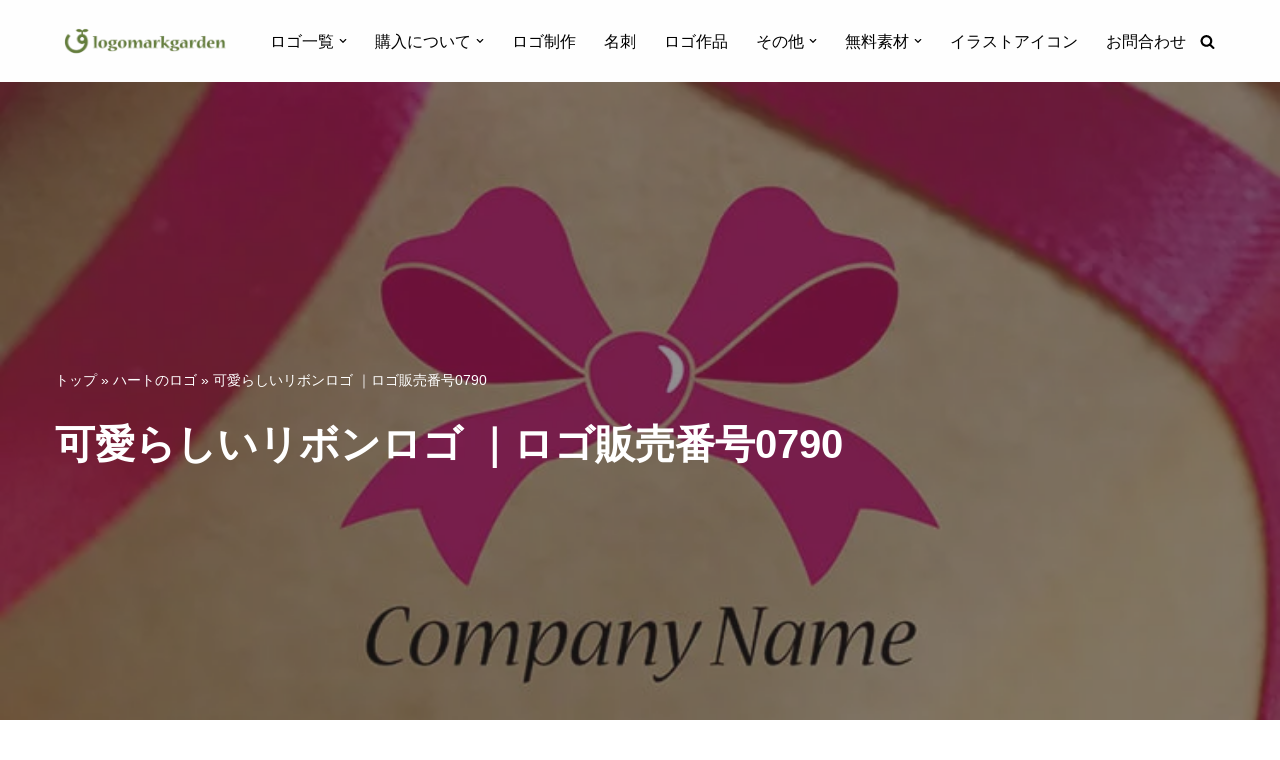

--- FILE ---
content_type: text/html; charset=UTF-8
request_url: https://www.logomarkgarden.jp/%E3%83%AA%E3%83%9C%E3%83%B3%E3%83%AD%E3%82%B40790/
body_size: 28726
content:
<!DOCTYPE html><html lang="ja" prefix="og: https://ogp.me/ns#"><head><meta charset="UTF-8"><meta name="viewport" content="width=device-width, initial-scale=1, minimum-scale=1"><link rel="profile" href="http://gmpg.org/xfn/11"><link media="all" href="https://www.logomarkgarden.jp/wp-content/cache/autoptimize/css/autoptimize_d8a0d04a9f45d34cab8537cadd8130d0.css" rel="stylesheet"><link media="print" href="https://www.logomarkgarden.jp/wp-content/cache/autoptimize/css/autoptimize_40ed4d0764e92808eac40b08a59b6e01.css" rel="stylesheet"><title>可愛らしいリボンロゴ ｜ロゴ販売番号0790 | ロゴ販売｜ロゴ購入と制作依頼サイト</title><meta name="description" content="可愛いリボンロゴのデザイン。リボンのループ部分をハート型にデザインしています。"/><meta name="robots" content="follow, index, max-snippet:-1, max-video-preview:-1, max-image-preview:large"/><link rel="canonical" href="https://www.logomarkgarden.jp/%e3%83%aa%e3%83%9c%e3%83%b3%e3%83%ad%e3%82%b40790/" /><meta property="og:locale" content="ja_JP" /><meta property="og:type" content="article" /><meta property="og:title" content="可愛らしいリボンロゴ ｜ロゴ販売番号0790 | ロゴ販売｜ロゴ購入と制作依頼サイト" /><meta property="og:description" content="可愛いリボンロゴのデザイン。リボンのループ部分をハート型にデザインしています。" /><meta property="og:url" content="https://www.logomarkgarden.jp/%e3%83%aa%e3%83%9c%e3%83%b3%e3%83%ad%e3%82%b40790/" /><meta property="og:site_name" content="ロゴマークガーデン" /><meta property="article:tag" content="お店・物販" /><meta property="article:tag" content="生活・趣味・旅行" /><meta property="article:tag" content="美容・健康・スポーツ" /><meta property="article:tag" content="食品・飲食" /><meta property="article:section" content="ハートのロゴ" /><meta property="og:updated_time" content="2023-06-27T21:43:57+09:00" /><meta property="og:image" content="https://www.logomarkgarden.jp/wp-content/uploads/2023/02/0790.jpg" /><meta property="og:image:secure_url" content="https://www.logomarkgarden.jp/wp-content/uploads/2023/02/0790.jpg" /><meta property="og:image:width" content="750" /><meta property="og:image:height" content="750" /><meta property="og:image:alt" content="リボンロゴ0790" /><meta property="og:image:type" content="image/jpeg" /><meta property="article:published_time" content="2021-11-26T11:44:41+09:00" /><meta property="article:modified_time" content="2023-06-27T21:43:57+09:00" /><meta name="twitter:card" content="summary_large_image" /><meta name="twitter:title" content="可愛らしいリボンロゴ ｜ロゴ販売番号0790 | ロゴ販売｜ロゴ購入と制作依頼サイト" /><meta name="twitter:description" content="可愛いリボンロゴのデザイン。リボンのループ部分をハート型にデザインしています。" /><meta name="twitter:image" content="https://www.logomarkgarden.jp/wp-content/uploads/2023/02/0790.jpg" /><meta name="twitter:label1" content="によって書かれた" /><meta name="twitter:data1" content="logomarkgarden" /><meta name="twitter:label2" content="読む時間" /><meta name="twitter:data2" content="一分未満" /> <script type="application/ld+json" class="rank-math-schema">{"@context":"https://schema.org","@graph":[{"@type":["Organization","Person"],"@id":"https://www.logomarkgarden.jp/#person","name":"logomarkgarden","url":"https://www.logomarkgarden.jp","logo":{"@type":"ImageObject","@id":"https://www.logomarkgarden.jp/#logo","url":"https://www.logomarkgarden.jp/wp-content/uploads/2019/09/LG-logo-e1578632243693.png","contentUrl":"https://www.logomarkgarden.jp/wp-content/uploads/2019/09/LG-logo-e1578632243693.png","caption":"\u30ed\u30b4\u30de\u30fc\u30af\u30ac\u30fc\u30c7\u30f3","inLanguage":"ja","width":"400","height":"81"},"image":{"@id":"https://www.logomarkgarden.jp/#logo"}},{"@type":"WebSite","@id":"https://www.logomarkgarden.jp/#website","url":"https://www.logomarkgarden.jp","name":"\u30ed\u30b4\u30de\u30fc\u30af\u30ac\u30fc\u30c7\u30f3","alternateName":"LMG","publisher":{"@id":"https://www.logomarkgarden.jp/#person"},"inLanguage":"ja"},{"@type":"ImageObject","@id":"https://www.logomarkgarden.jp/wp-content/uploads/2023/02/0790.jpg","url":"https://www.logomarkgarden.jp/wp-content/uploads/2023/02/0790.jpg","width":"750","height":"750","caption":"\u30ea\u30dc\u30f3\u30ed\u30b40790","inLanguage":"ja"},{"@type":"BreadcrumbList","@id":"https://www.logomarkgarden.jp/%e3%83%aa%e3%83%9c%e3%83%b3%e3%83%ad%e3%82%b40790/#breadcrumb","itemListElement":[{"@type":"ListItem","position":"1","item":{"@id":"https://www.logomarkgarden.jp","name":"\u30c8\u30c3\u30d7"}},{"@type":"ListItem","position":"2","item":{"@id":"https://www.logomarkgarden.jp/category/buy-logo/%e3%82%a2%e3%82%a4%e3%82%b3%e3%83%b3%e3%83%ad%e3%82%b4/%e3%83%8f%e3%83%bc%e3%83%88%e3%81%ae%e3%83%ad%e3%82%b4/","name":"\u30cf\u30fc\u30c8\u306e\u30ed\u30b4"}},{"@type":"ListItem","position":"3","item":{"@id":"https://www.logomarkgarden.jp/%e3%83%aa%e3%83%9c%e3%83%b3%e3%83%ad%e3%82%b40790/","name":"\u53ef\u611b\u3089\u3057\u3044\u30ea\u30dc\u30f3\u30ed\u30b4 \uff5c\u30ed\u30b4\u8ca9\u58f2\u756a\u53f70790"}}]},{"@type":"WebPage","@id":"https://www.logomarkgarden.jp/%e3%83%aa%e3%83%9c%e3%83%b3%e3%83%ad%e3%82%b40790/#webpage","url":"https://www.logomarkgarden.jp/%e3%83%aa%e3%83%9c%e3%83%b3%e3%83%ad%e3%82%b40790/","name":"\u53ef\u611b\u3089\u3057\u3044\u30ea\u30dc\u30f3\u30ed\u30b4 \uff5c\u30ed\u30b4\u8ca9\u58f2\u756a\u53f70790 | \u30ed\u30b4\u8ca9\u58f2\uff5c\u30ed\u30b4\u8cfc\u5165\u3068\u5236\u4f5c\u4f9d\u983c\u30b5\u30a4\u30c8","datePublished":"2021-11-26T11:44:41+09:00","dateModified":"2023-06-27T21:43:57+09:00","isPartOf":{"@id":"https://www.logomarkgarden.jp/#website"},"primaryImageOfPage":{"@id":"https://www.logomarkgarden.jp/wp-content/uploads/2023/02/0790.jpg"},"inLanguage":"ja","breadcrumb":{"@id":"https://www.logomarkgarden.jp/%e3%83%aa%e3%83%9c%e3%83%b3%e3%83%ad%e3%82%b40790/#breadcrumb"}},{"@type":"Person","@id":"https://www.logomarkgarden.jp/author/logomarkgarden/","name":"logomarkgarden","url":"https://www.logomarkgarden.jp/author/logomarkgarden/","image":{"@type":"ImageObject","@id":"https://secure.gravatar.com/avatar/78387de4f97c87ad72a1bab59c5f8df5aaa160829b026c4ba6214641b96bed09?s=96&amp;d=mm&amp;r=g","url":"https://secure.gravatar.com/avatar/78387de4f97c87ad72a1bab59c5f8df5aaa160829b026c4ba6214641b96bed09?s=96&amp;d=mm&amp;r=g","caption":"logomarkgarden","inLanguage":"ja"}},{"@type":"BlogPosting","headline":"\u53ef\u611b\u3089\u3057\u3044\u30ea\u30dc\u30f3\u30ed\u30b4 \uff5c\u30ed\u30b4\u8ca9\u58f2\u756a\u53f70790 | \u30ed\u30b4\u8ca9\u58f2\uff5c\u30ed\u30b4\u8cfc\u5165\u3068\u5236\u4f5c\u4f9d\u983c\u30b5\u30a4\u30c8","keywords":"\u30ea\u30dc\u30f3\u30ed\u30b4","datePublished":"2021-11-26T11:44:41+09:00","dateModified":"2023-06-27T21:43:57+09:00","articleSection":"\u30cf\u30fc\u30c8\u306e\u30ed\u30b4, \u88fd\u54c1\u30ed\u30b4","author":{"@id":"https://www.logomarkgarden.jp/author/logomarkgarden/","name":"logomarkgarden"},"publisher":{"@id":"https://www.logomarkgarden.jp/#person"},"description":"\u53ef\u611b\u3044\u30ea\u30dc\u30f3\u30ed\u30b4\u306e\u30c7\u30b6\u30a4\u30f3\u3002\u30ea\u30dc\u30f3\u306e\u30eb\u30fc\u30d7\u90e8\u5206\u3092\u30cf\u30fc\u30c8\u578b\u306b\u30c7\u30b6\u30a4\u30f3\u3057\u3066\u3044\u307e\u3059\u3002","name":"\u53ef\u611b\u3089\u3057\u3044\u30ea\u30dc\u30f3\u30ed\u30b4 \uff5c\u30ed\u30b4\u8ca9\u58f2\u756a\u53f70790 | \u30ed\u30b4\u8ca9\u58f2\uff5c\u30ed\u30b4\u8cfc\u5165\u3068\u5236\u4f5c\u4f9d\u983c\u30b5\u30a4\u30c8","@id":"https://www.logomarkgarden.jp/%e3%83%aa%e3%83%9c%e3%83%b3%e3%83%ad%e3%82%b40790/#richSnippet","isPartOf":{"@id":"https://www.logomarkgarden.jp/%e3%83%aa%e3%83%9c%e3%83%b3%e3%83%ad%e3%82%b40790/#webpage"},"image":{"@id":"https://www.logomarkgarden.jp/wp-content/uploads/2023/02/0790.jpg"},"inLanguage":"ja","mainEntityOfPage":{"@id":"https://www.logomarkgarden.jp/%e3%83%aa%e3%83%9c%e3%83%b3%e3%83%ad%e3%82%b40790/#webpage"}}]}</script> <link rel="alternate" type="application/rss+xml" title="ロゴ販売｜ロゴ購入と制作依頼サイト &raquo; フィード" href="https://www.logomarkgarden.jp/feed/" /><link rel="alternate" type="application/rss+xml" title="ロゴ販売｜ロゴ購入と制作依頼サイト &raquo; コメントフィード" href="https://www.logomarkgarden.jp/comments/feed/" /> <script id="wpp-js" src="https://www.logomarkgarden.jp/wp-content/plugins/wordpress-popular-posts/assets/js/wpp.min.js?ver=7.3.6" data-sampling="0" data-sampling-rate="30" data-api-url="https://www.logomarkgarden.jp/wp-json/wordpress-popular-posts" data-post-id="48001" data-token="348ad1cb05" data-lang="0" data-debug="0"></script> <script>window._wpemojiSettings = {"baseUrl":"https:\/\/s.w.org\/images\/core\/emoji\/16.0.1\/72x72\/","ext":".png","svgUrl":"https:\/\/s.w.org\/images\/core\/emoji\/16.0.1\/svg\/","svgExt":".svg","source":{"concatemoji":"https:\/\/www.logomarkgarden.jp\/wp-includes\/js\/wp-emoji-release.min.js?ver=6.8.3"}};
/*! This file is auto-generated */
!function(s,n){var o,i,e;function c(e){try{var t={supportTests:e,timestamp:(new Date).valueOf()};sessionStorage.setItem(o,JSON.stringify(t))}catch(e){}}function p(e,t,n){e.clearRect(0,0,e.canvas.width,e.canvas.height),e.fillText(t,0,0);var t=new Uint32Array(e.getImageData(0,0,e.canvas.width,e.canvas.height).data),a=(e.clearRect(0,0,e.canvas.width,e.canvas.height),e.fillText(n,0,0),new Uint32Array(e.getImageData(0,0,e.canvas.width,e.canvas.height).data));return t.every(function(e,t){return e===a[t]})}function u(e,t){e.clearRect(0,0,e.canvas.width,e.canvas.height),e.fillText(t,0,0);for(var n=e.getImageData(16,16,1,1),a=0;a<n.data.length;a++)if(0!==n.data[a])return!1;return!0}function f(e,t,n,a){switch(t){case"flag":return n(e,"\ud83c\udff3\ufe0f\u200d\u26a7\ufe0f","\ud83c\udff3\ufe0f\u200b\u26a7\ufe0f")?!1:!n(e,"\ud83c\udde8\ud83c\uddf6","\ud83c\udde8\u200b\ud83c\uddf6")&&!n(e,"\ud83c\udff4\udb40\udc67\udb40\udc62\udb40\udc65\udb40\udc6e\udb40\udc67\udb40\udc7f","\ud83c\udff4\u200b\udb40\udc67\u200b\udb40\udc62\u200b\udb40\udc65\u200b\udb40\udc6e\u200b\udb40\udc67\u200b\udb40\udc7f");case"emoji":return!a(e,"\ud83e\udedf")}return!1}function g(e,t,n,a){var r="undefined"!=typeof WorkerGlobalScope&&self instanceof WorkerGlobalScope?new OffscreenCanvas(300,150):s.createElement("canvas"),o=r.getContext("2d",{willReadFrequently:!0}),i=(o.textBaseline="top",o.font="600 32px Arial",{});return e.forEach(function(e){i[e]=t(o,e,n,a)}),i}function t(e){var t=s.createElement("script");t.src=e,t.defer=!0,s.head.appendChild(t)}"undefined"!=typeof Promise&&(o="wpEmojiSettingsSupports",i=["flag","emoji"],n.supports={everything:!0,everythingExceptFlag:!0},e=new Promise(function(e){s.addEventListener("DOMContentLoaded",e,{once:!0})}),new Promise(function(t){var n=function(){try{var e=JSON.parse(sessionStorage.getItem(o));if("object"==typeof e&&"number"==typeof e.timestamp&&(new Date).valueOf()<e.timestamp+604800&&"object"==typeof e.supportTests)return e.supportTests}catch(e){}return null}();if(!n){if("undefined"!=typeof Worker&&"undefined"!=typeof OffscreenCanvas&&"undefined"!=typeof URL&&URL.createObjectURL&&"undefined"!=typeof Blob)try{var e="postMessage("+g.toString()+"("+[JSON.stringify(i),f.toString(),p.toString(),u.toString()].join(",")+"));",a=new Blob([e],{type:"text/javascript"}),r=new Worker(URL.createObjectURL(a),{name:"wpTestEmojiSupports"});return void(r.onmessage=function(e){c(n=e.data),r.terminate(),t(n)})}catch(e){}c(n=g(i,f,p,u))}t(n)}).then(function(e){for(var t in e)n.supports[t]=e[t],n.supports.everything=n.supports.everything&&n.supports[t],"flag"!==t&&(n.supports.everythingExceptFlag=n.supports.everythingExceptFlag&&n.supports[t]);n.supports.everythingExceptFlag=n.supports.everythingExceptFlag&&!n.supports.flag,n.DOMReady=!1,n.readyCallback=function(){n.DOMReady=!0}}).then(function(){return e}).then(function(){var e;n.supports.everything||(n.readyCallback(),(e=n.source||{}).concatemoji?t(e.concatemoji):e.wpemoji&&e.twemoji&&(t(e.twemoji),t(e.wpemoji)))}))}((window,document),window._wpemojiSettings);</script> <style id='neve-style-inline-css'>.is-menu-sidebar .header-menu-sidebar { visibility: visible; }.is-menu-sidebar.menu_sidebar_slide_left .header-menu-sidebar { transform: translate3d(0, 0, 0); left: 0; }.is-menu-sidebar.menu_sidebar_slide_right .header-menu-sidebar { transform: translate3d(0, 0, 0); right: 0; }.is-menu-sidebar.menu_sidebar_pull_right .header-menu-sidebar, .is-menu-sidebar.menu_sidebar_pull_left .header-menu-sidebar { transform: translateX(0); }.is-menu-sidebar.menu_sidebar_dropdown .header-menu-sidebar { height: auto; }.is-menu-sidebar.menu_sidebar_dropdown .header-menu-sidebar-inner { max-height: 400px; padding: 20px 0; }.is-menu-sidebar.menu_sidebar_full_canvas .header-menu-sidebar { opacity: 1; }.header-menu-sidebar .menu-item-nav-search:not(.floating) { pointer-events: none; }.header-menu-sidebar .menu-item-nav-search .is-menu-sidebar { pointer-events: unset; }@media screen and (max-width: 960px) { .builder-item.cr .item--inner { --textalign: center; --justify: center; } }
.nv-meta-list li.meta:not(:last-child):after { content:"/" }.nv-meta-list .no-mobile{
			display:none;
		}.nv-meta-list li.last::after{
			content: ""!important;
		}@media (min-width: 769px) {
			.nv-meta-list .no-mobile {
				display: inline-block;
			}
			.nv-meta-list li.last:not(:last-child)::after {
		 		content: "/" !important;
			}
		}
 :root{ --container: 748px;--postwidth:100%; --primarybtnbg: var(--nv-primary-accent); --primarybtnhoverbg: var(--nv-primary-accent); --primarybtncolor: #fff; --secondarybtncolor: var(--nv-primary-accent); --primarybtnhovercolor: #fff; --secondarybtnhovercolor: var(--nv-primary-accent);--primarybtnborderradius:3px;--secondarybtnborderradius:3px;--secondarybtnborderwidth:3px;--btnpadding:13px 15px;--primarybtnpadding:13px 15px;--secondarybtnpadding:calc(13px - 3px) calc(15px - 3px); --bodyfontfamily: Arial,Helvetica,sans-serif; --bodyfontsize: 15px; --bodylineheight: 1.6; --bodyletterspacing: 0px; --bodyfontweight: 400; --h1fontsize: 36px; --h1fontweight: 700; --h1lineheight: 1.2em; --h1letterspacing: 0px; --h1texttransform: none; --h2fontsize: 27px; --h2fontweight: 700; --h2lineheight: 1.3em; --h2letterspacing: 0px; --h2texttransform: none; --h3fontsize: 24px; --h3fontweight: 700; --h3lineheight: 1.4em; --h3letterspacing: 0px; --h3texttransform: none; --h4fontsize: 20px; --h4fontweight: 700; --h4lineheight: 1.6em; --h4letterspacing: 0px; --h4texttransform: none; --h5fontsize: 16px; --h5fontweight: 700; --h5lineheight: 1.6em; --h5letterspacing: 0px; --h5texttransform: none; --h6fontsize: 14px; --h6fontweight: 700; --h6lineheight: 1.6; --h6letterspacing: 0px; --h6texttransform: none;--formfieldborderwidth:2px;--formfieldborderradius:3px; --formfieldbgcolor: var(--nv-site-bg); --formfieldbordercolor: #dddddd; --formfieldcolor: var(--nv-text-color);--formfieldpadding:10px 12px; } .nv-index-posts{ --borderradius:0px; } .has-neve-button-color-color{ color: var(--nv-primary-accent)!important; } .has-neve-button-color-background-color{ background-color: var(--nv-primary-accent)!important; } .single-post-container .alignfull > [class*="__inner-container"], .single-post-container .alignwide > [class*="__inner-container"]{ max-width:718px } .nv-meta-list{ --avatarsize: 20px; } .single .nv-meta-list{ --avatarsize: 20px; } .blog .blog-entry-title, .archive .blog-entry-title{ --fontsize: 14px; } .blog .nv-meta-list li, .archive .nv-meta-list li{ --fontsize: 14px; } .nv-post-cover{ --height: 250px;--padding:40px 15px;--justify: flex-start; --textalign: left; --valign: center; } .nv-post-cover .nv-title-meta-wrap, .nv-page-title-wrap, .entry-header{ --textalign: left; } .nv-is-boxed.nv-title-meta-wrap{ --padding:40px 15px; --bgcolor: var(--nv-dark-bg); } .nv-overlay{ --opacity: 50; --blendmode: normal; } .nv-is-boxed.nv-comments-wrap{ --padding:20px; } .nv-is-boxed.comment-respond{ --padding:20px; } .nv-single-post-wrap{ --spacing: 60px; } .single:not(.single-product), .page{ --c-vspace:0 0 0 0;; } .global-styled{ --bgcolor: var(--nv-site-bg); } .header-top{ --rowbcolor: var(--nv-light-bg); --color: var(--nv-text-color); --bgcolor: #fdfdfd; } .header-main{ --rowbwidth:0px; --rowbcolor: var(--nv-light-bg); --color: #000000; --bgcolor: #fefefe; } .header-bottom{ --rowbwidth:0px; --rowbcolor: var(--nv-light-bg); --color: var(--nv-text-color); --overlaycolor: var(--nv-site-bg);--bgimage:url("https://www.logomarkgarden.jp/wp-content/uploads/2019/09/green1280-e1675665330437.jpg");--bgposition:88% 29%;;--bgoverlayopacity:0; } .header-menu-sidebar-bg{ --justify: flex-start; --textalign: left;--flexg: 1;--wrapdropdownwidth: auto; --color: var(--nv-text-color); --bgcolor: var(--nv-site-bg); } .header-menu-sidebar{ width: 360px; } .builder-item--logo{ --maxwidth: 120px; --fs: 24px;--padding:10px 0;--margin:0; --textalign: left;--justify: flex-start; } .builder-item--nav-icon,.header-menu-sidebar .close-sidebar-panel .navbar-toggle{ --borderradius:0; } .builder-item--nav-icon{ --label-margin:0 5px 0 0;;--padding:10px 15px;--margin:0; } .builder-item--primary-menu{ --hovercolor: var(--nv-secondary-accent); --hovertextcolor: var(--nv-text-color); --activecolor: var(--nv-primary-accent); --spacing: 20px; --height: 25px;--padding:0;--margin:0; --fontsize: 1em; --lineheight: 1.6; --letterspacing: 0px; --fontweight: 500; --texttransform: none; --iconsize: 1em; } .hfg-is-group.has-primary-menu .inherit-ff{ --inheritedfw: 500; } .builder-item--header_search_responsive{ --iconsize: 15px; --formfieldfontsize: 14px;--formfieldborderwidth:2px;--formfieldborderradius:2px; --height: 40px;--padding:0 10px;--margin:0; } .footer-top-inner .row{ grid-template-columns:1fr 1fr 1fr; --valign: flex-start; } .footer-top{ --rowbwidth:0px; --rowbcolor: #969696; --color: #fdfdfd; --bgcolor: #0c0c0c; } .footer-main-inner .row{ grid-template-columns:1fr 1fr 1fr; --valign: flex-start; } .footer-main{ --rowbcolor: var(--nv-light-bg); --color: #8a8a8a; --bgcolor: var(--nv-site-bg); } .footer-bottom-inner .row{ grid-template-columns:1fr 1fr; --valign: flex-start; } .footer-bottom{ --rowbcolor: #8b8b8b; --color: #ffffff; --bgcolor: #fefefe; } .builder-item--footer-one-widgets{ --padding:0;--margin:0; --textalign: left;--justify: flex-start; } .builder-item--footer-two-widgets{ --padding:0;--margin:0; --textalign: left;--justify: flex-start; } .builder-item--footer-three-widgets{ --padding:0;--margin:0; --textalign: left;--justify: flex-start; } @media(min-width: 576px){ :root{ --container: 992px;--postwidth:50%;--btnpadding:13px 15px;--primarybtnpadding:13px 15px;--secondarybtnpadding:calc(13px - 3px) calc(15px - 3px); --bodyfontsize: 16px; --bodylineheight: 1.6; --bodyletterspacing: 0px; --h1fontsize: 38px; --h1lineheight: 1.2em; --h1letterspacing: 0px; --h2fontsize: 30px; --h2lineheight: 1.2em; --h2letterspacing: 0px; --h3fontsize: 26px; --h3lineheight: 1.4em; --h3letterspacing: 0px; --h4fontsize: 22px; --h4lineheight: 1.5em; --h4letterspacing: 0px; --h5fontsize: 18px; --h5lineheight: 1.6em; --h5letterspacing: 0px; --h6fontsize: 14px; --h6lineheight: 1.6; --h6letterspacing: 0px; } .single-post-container .alignfull > [class*="__inner-container"], .single-post-container .alignwide > [class*="__inner-container"]{ max-width:962px } .nv-meta-list{ --avatarsize: 20px; } .single .nv-meta-list{ --avatarsize: 20px; } .nv-post-cover{ --height: 320px;--padding:60px 30px;--justify: flex-start; --textalign: left; --valign: center; } .nv-post-cover .nv-title-meta-wrap, .nv-page-title-wrap, .entry-header{ --textalign: left; } .nv-is-boxed.nv-title-meta-wrap{ --padding:60px 30px; } .nv-is-boxed.nv-comments-wrap{ --padding:30px; } .nv-is-boxed.comment-respond{ --padding:30px; } .nv-single-post-wrap{ --spacing: 60px; } .single:not(.single-product), .page{ --c-vspace:0 0 0 0;; } .header-main{ --rowbwidth:0px; } .header-bottom{ --rowbwidth:0px; } .header-menu-sidebar-bg{ --justify: flex-start; --textalign: left;--flexg: 1;--wrapdropdownwidth: auto; } .header-menu-sidebar{ width: 360px; } .builder-item--logo{ --maxwidth: 120px; --fs: 24px;--padding:10px 0;--margin:0; --textalign: left;--justify: flex-start; } .builder-item--nav-icon{ --label-margin:0 5px 0 0;;--padding:10px 15px;--margin:0; } .builder-item--primary-menu{ --spacing: 20px; --height: 25px;--padding:0;--margin:0; --fontsize: 1em; --lineheight: 1.6; --letterspacing: 0px; --iconsize: 1em; } .builder-item--header_search_responsive{ --formfieldfontsize: 14px;--formfieldborderwidth:2px;--formfieldborderradius:2px; --height: 40px;--padding:0 10px;--margin:0; } .footer-top{ --rowbwidth:0px; } .builder-item--footer-one-widgets{ --padding:0;--margin:0; --textalign: left;--justify: flex-start; } .builder-item--footer-two-widgets{ --padding:0;--margin:0; --textalign: left;--justify: flex-start; } .builder-item--footer-three-widgets{ --padding:0;--margin:0; --textalign: left;--justify: flex-start; } }@media(min-width: 960px){ :root{ --container: 1200px;--postwidth:33.333333333333%;--btnpadding:13px 15px;--primarybtnpadding:13px 15px;--secondarybtnpadding:calc(13px - 3px) calc(15px - 3px); --bodyfontsize: 16px; --bodylineheight: 1.7; --bodyletterspacing: 0px; --h1fontsize: 40px; --h1lineheight: 1.1em; --h1letterspacing: 0px; --h2fontsize: 31px; --h2lineheight: 1.2em; --h2letterspacing: 0px; --h3fontsize: 27px; --h3lineheight: 1.4em; --h3letterspacing: 0px; --h4fontsize: 23px; --h4lineheight: 1.5em; --h4letterspacing: 0px; --h5fontsize: 19px; --h5lineheight: 1.6em; --h5letterspacing: 0px; --h6fontsize: 16px; --h6lineheight: 1.6; --h6letterspacing: 0px; } body:not(.single):not(.archive):not(.blog):not(.search):not(.error404) .neve-main > .container .col, body.post-type-archive-course .neve-main > .container .col, body.post-type-archive-llms_membership .neve-main > .container .col{ max-width: 100%; } body:not(.single):not(.archive):not(.blog):not(.search):not(.error404) .nv-sidebar-wrap, body.post-type-archive-course .nv-sidebar-wrap, body.post-type-archive-llms_membership .nv-sidebar-wrap{ max-width: 0%; } .neve-main > .archive-container .nv-index-posts.col{ max-width: 100%; } .neve-main > .archive-container .nv-sidebar-wrap{ max-width: 0%; } .neve-main > .single-post-container .nv-single-post-wrap.col{ max-width: 70%; } .single-post-container .alignfull > [class*="__inner-container"], .single-post-container .alignwide > [class*="__inner-container"]{ max-width:810px } .container-fluid.single-post-container .alignfull > [class*="__inner-container"], .container-fluid.single-post-container .alignwide > [class*="__inner-container"]{ max-width:calc(70% + 15px) } .neve-main > .single-post-container .nv-sidebar-wrap{ max-width: 30%; } .nv-meta-list{ --avatarsize: 20px; } .single .nv-meta-list{ --avatarsize: 20px; } .blog .blog-entry-title, .archive .blog-entry-title{ --fontsize: 17px; } .nv-post-cover{ --height: 700px;--padding:60px 40px;--justify: flex-start; --textalign: left; --valign: center; } .nv-post-cover .nv-title-meta-wrap, .nv-page-title-wrap, .entry-header{ --textalign: left; } .nv-is-boxed.nv-title-meta-wrap{ --padding:60px 40px; } .nv-is-boxed.nv-comments-wrap{ --padding:40px; } .nv-is-boxed.comment-respond{ --padding:40px; } .nv-single-post-wrap{ --spacing: 70px; } .single:not(.single-product), .page{ --c-vspace:0 0 0 0;; } .header-main{ --height:82px;--rowbwidth:0px; } .header-bottom{ --rowbwidth:0px; } .header-menu-sidebar-bg{ --justify: flex-start; --textalign: left;--flexg: 1;--wrapdropdownwidth: auto; } .header-menu-sidebar{ width: 360px; } .builder-item--logo{ --maxwidth: 180px; --fs: 24px;--padding:10px 0;--margin:0; --textalign: left;--justify: flex-start; } .builder-item--nav-icon{ --label-margin:0 5px 0 0;;--padding:10px 15px;--margin:0; } .builder-item--primary-menu{ --spacing: 20px; --height: 25px;--padding:0;--margin:0; --fontsize: 1em; --lineheight: 1.6; --letterspacing: 0px; --iconsize: 1em; } .builder-item--header_search_responsive{ --formfieldfontsize: 14px;--formfieldborderwidth:2px;--formfieldborderradius:2px; --height: 40px;--padding:0 10px;--margin:0; } .footer-top{ --height:80px;--rowbwidth:0px; } .builder-item--footer-one-widgets{ --padding:0;--margin:0; --textalign: left;--justify: flex-start; } .builder-item--footer-two-widgets{ --padding:0;--margin:0; --textalign: left;--justify: flex-start; } .builder-item--footer-three-widgets{ --padding:0;--margin:0; --textalign: left;--justify: flex-start; } }.has-custom-1-color {color:var(--custom-1) !important} .has-custom-1-background-color {background-color:var(--custom-1) !important}.has-custom-2-color {color:var(--custom-2) !important} .has-custom-2-background-color {background-color:var(--custom-2) !important}:root{--nv-primary-accent:#3b5e0c;--nv-secondary-accent:#e5e7e5;--nv-site-bg:#ffffff;--nv-light-bg:#f4f5f7;--nv-dark-bg:#262323;--nv-text-color:#1e1d1d;--nv-text-dark-bg:#ffffff;--nv-c-1:#bcc4b0;--nv-c-2:#5e912c;--nv-fallback-ff:Arial, Helvetica, sans-serif;--custom-1:#088574;--custom-2:#088545;}</style> <script src="https://www.logomarkgarden.jp/wp-includes/js/jquery/jquery.min.js?ver=3.7.1" id="jquery-core-js"></script> <link rel="https://api.w.org/" href="https://www.logomarkgarden.jp/wp-json/" /><link rel="alternate" title="JSON" type="application/json" href="https://www.logomarkgarden.jp/wp-json/wp/v2/posts/48001" /><link rel="EditURI" type="application/rsd+xml" title="RSD" href="https://www.logomarkgarden.jp/xmlrpc.php?rsd" /><meta name="generator" content="WordPress 6.8.3" /><link rel='shortlink' href='https://www.logomarkgarden.jp/?p=48001' /><link rel="alternate" title="oEmbed (JSON)" type="application/json+oembed" href="https://www.logomarkgarden.jp/wp-json/oembed/1.0/embed?url=https%3A%2F%2Fwww.logomarkgarden.jp%2F%25e3%2583%25aa%25e3%2583%259c%25e3%2583%25b3%25e3%2583%25ad%25e3%2582%25b40790%2F" /><link rel="alternate" title="oEmbed (XML)" type="text/xml+oembed" href="https://www.logomarkgarden.jp/wp-json/oembed/1.0/embed?url=https%3A%2F%2Fwww.logomarkgarden.jp%2F%25e3%2583%25aa%25e3%2583%259c%25e3%2583%25b3%25e3%2583%25ad%25e3%2582%25b40790%2F&#038;format=xml" />  <script async src="https://www.googletagmanager.com/gtag/js?id=G-ZD7P4D84VT"></script> <script>window.dataLayer = window.dataLayer || [];
  function gtag(){dataLayer.push(arguments);}
  gtag('js', new Date());

  gtag('config', 'G-ZD7P4D84VT');</script>  <script language="javascript" type="text/javascript" src="//counter1.fc2.com/counter.php?id=28081708&main=1"></script><noscript><img src="//counter1.fc2.com/counter_img.php?id=28081708&main=1" /></noscript>  <script id="google_gtagjs" src="https://www.googletagmanager.com/gtag/js?id=G-ZD7P4D84VT" async></script> <script id="google_gtagjs-inline">window.dataLayer = window.dataLayer || [];function gtag(){dataLayer.push(arguments);}gtag('js', new Date());gtag('config', 'G-ZD7P4D84VT', {} );</script> <link rel="icon" href="https://www.logomarkgarden.jp/wp-content/uploads/2019/09/cropped-512icon-lg-2-32x32.png" sizes="32x32" /><link rel="icon" href="https://www.logomarkgarden.jp/wp-content/uploads/2019/09/cropped-512icon-lg-2-192x192.png" sizes="192x192" /><link rel="apple-touch-icon" href="https://www.logomarkgarden.jp/wp-content/uploads/2019/09/cropped-512icon-lg-2-180x180.png" /><meta name="msapplication-TileImage" content="https://www.logomarkgarden.jp/wp-content/uploads/2019/09/cropped-512icon-lg-2-270x270.png" /></head><body  class="wp-singular post-template-default single single-post postid-48001 single-format-standard wp-custom-logo wp-theme-neve fa_v7_css vk-blocks  nv-blog-grid nv-sidebar-right menu_sidebar_slide_left" id="neve_body"  ><div class="wrapper"><header class="header"  > <a class="neve-skip-link show-on-focus" href="#content" > コンテンツへスキップ </a><div id="header-grid"  class="hfg_header site-header"><nav class="header--row header-main hide-on-mobile hide-on-tablet layout-full-contained nv-navbar header--row"
 data-row-id="main" data-show-on="desktop"><div
 class="header--row-inner header-main-inner"><div class="container"><div
 class="row row--wrapper"
 data-section="hfg_header_layout_main" ><div class="hfg-slot left"><div class="builder-item desktop-left"><div class="item--inner builder-item--logo"
 data-section="title_tagline"
 data-item-id="logo"><div class="site-logo"> <a class="brand" href="https://www.logomarkgarden.jp/" aria-label="ロゴ販売｜ロゴ購入と制作依頼サイト 会社 ロゴの制作と販売｜ブランディングに強いロゴ購入サイト" rel="home"><img width="400" height="81" src="https://www.logomarkgarden.jp/wp-content/uploads/2019/09/LG-logo-e1578632243693.png" class="neve-site-logo skip-lazy" alt="" data-variant="logo" decoding="async" srcset="https://www.logomarkgarden.jp/wp-content/uploads/2019/09/LG-logo-e1578632243693.png 400w, https://www.logomarkgarden.jp/wp-content/uploads/2019/09/LG-logo-e1578632243693-300x61.png 300w, https://www.logomarkgarden.jp/wp-content/uploads/2019/09/LG-logo-e1578632243693-150x30.png 150w" sizes="(max-width: 400px) 100vw, 400px" /></a></div></div></div></div><div class="hfg-slot right"><div class="builder-item has-nav hfg-is-group has-primary-menu"><div class="item--inner builder-item--primary-menu has_menu"
 data-section="header_menu_primary"
 data-item-id="primary-menu"><div class="nv-nav-wrap"><div role="navigation" class="nav-menu-primary"
 aria-label="メインメニュー"><ul id="nv-primary-navigation-main" class="primary-menu-ul nav-ul menu-desktop"><li id="menu-item-48682" class="menu-item menu-item-type-taxonomy menu-item-object-category current-post-ancestor menu-item-has-children menu-item-48682"><div class="wrap"><a href="https://www.logomarkgarden.jp/category/buy-logo/"><span class="menu-item-title-wrap dd-title">ロゴ一覧</span></a><div role="button" aria-pressed="false" aria-label="サブメニューを開く" tabindex="0" class="caret-wrap caret 1" style="margin-left:5px;"><span class="caret"><svg fill="currentColor" aria-label="ドロップダウン" xmlns="http://www.w3.org/2000/svg" viewBox="0 0 448 512"><path d="M207.029 381.476L12.686 187.132c-9.373-9.373-9.373-24.569 0-33.941l22.667-22.667c9.357-9.357 24.522-9.375 33.901-.04L224 284.505l154.745-154.021c9.379-9.335 24.544-9.317 33.901.04l22.667 22.667c9.373 9.373 9.373 24.569 0 33.941L240.971 381.476c-9.373 9.372-24.569 9.372-33.942 0z"/></svg></span></div></div><ul class="sub-menu"><li id="menu-item-64595" class="menu-item menu-item-type-taxonomy menu-item-object-category menu-item-64595"><div class="wrap"><a href="https://www.logomarkgarden.jp/category/buy-logo/osusume/">デザイナーおすすめロゴ</a></div></li><li id="menu-item-54823" class="menu-item menu-item-type-taxonomy menu-item-object-post_tag menu-item-54823"><div class="wrap"><a href="https://www.logomarkgarden.jp/tag/logo-list/">ロゴ 一覧 特集</a></div></li><li id="menu-item-70823" class="menu-item menu-item-type-custom menu-item-object-custom menu-item-has-children menu-item-70823"><div class="wrap"><a href="#"><span class="menu-item-title-wrap dd-title">業種別</span></a><div role="button" aria-pressed="false" aria-label="サブメニューを開く" tabindex="0" class="caret-wrap caret 4" style="margin-left:5px;"><span class="caret"><svg fill="currentColor" aria-label="ドロップダウン" xmlns="http://www.w3.org/2000/svg" viewBox="0 0 448 512"><path d="M207.029 381.476L12.686 187.132c-9.373-9.373-9.373-24.569 0-33.941l22.667-22.667c9.357-9.357 24.522-9.375 33.901-.04L224 284.505l154.745-154.021c9.379-9.335 24.544-9.317 33.901.04l22.667 22.667c9.373 9.373 9.373 24.569 0 33.941L240.971 381.476c-9.373 9.372-24.569 9.372-33.942 0z"/></svg></span></div></div><ul class="sub-menu"><li id="menu-item-70833" class="menu-item menu-item-type-taxonomy menu-item-object-post_tag menu-item-70833"><div class="wrap"><a href="https://www.logomarkgarden.jp/tag/public/">公共・団体</a></div></li><li id="menu-item-70834" class="menu-item menu-item-type-taxonomy menu-item-object-post_tag menu-item-70834"><div class="wrap"><a href="https://www.logomarkgarden.jp/tag/medical/">医療・研究</a></div></li><li id="menu-item-70838" class="menu-item menu-item-type-taxonomy menu-item-object-post_tag menu-item-70838"><div class="wrap"><a href="https://www.logomarkgarden.jp/tag/dentist/">歯医者・薬</a></div></li><li id="menu-item-70837" class="menu-item menu-item-type-taxonomy menu-item-object-post_tag menu-item-70837"><div class="wrap"><a href="https://www.logomarkgarden.jp/tag/chiropractic-massage/">整体・マッサージ</a></div></li><li id="menu-item-70831" class="menu-item menu-item-type-taxonomy menu-item-object-post_tag menu-item-70831"><div class="wrap"><a href="https://www.logomarkgarden.jp/tag/nursing/">介護・福祉</a></div></li><li id="menu-item-70836" class="menu-item menu-item-type-taxonomy menu-item-object-post_tag menu-item-70836"><div class="wrap"><a href="https://www.logomarkgarden.jp/tag/education/">教育・保育</a></div></li><li id="menu-item-70841" class="menu-item menu-item-type-taxonomy menu-item-object-post_tag menu-item-70841"><div class="wrap"><a href="https://www.logomarkgarden.jp/tag/beauty/">美容・健康・スポーツ</a></div></li><li id="menu-item-70843" class="menu-item menu-item-type-taxonomy menu-item-object-post_tag menu-item-70843"><div class="wrap"><a href="https://www.logomarkgarden.jp/tag/pro/">資格・スキル</a></div></li><li id="menu-item-70844" class="menu-item menu-item-type-taxonomy menu-item-object-post_tag menu-item-70844"><div class="wrap"><a href="https://www.logomarkgarden.jp/tag/finance/">金融・保険</a></div></li><li id="menu-item-70830" class="menu-item menu-item-type-taxonomy menu-item-object-post_tag menu-item-70830"><div class="wrap"><a href="https://www.logomarkgarden.jp/tag/real-estate/">不動産・建築・土木</a></div></li><li id="menu-item-70825" class="menu-item menu-item-type-taxonomy menu-item-object-post_tag menu-item-70825"><div class="wrap"><a href="https://www.logomarkgarden.jp/tag/shop/">お店・物販</a></div></li><li id="menu-item-70846" class="menu-item menu-item-type-taxonomy menu-item-object-post_tag menu-item-70846"><div class="wrap"><a href="https://www.logomarkgarden.jp/tag/food/">食品・飲食</a></div></li><li id="menu-item-70835" class="menu-item menu-item-type-taxonomy menu-item-object-post_tag menu-item-70835"><div class="wrap"><a href="https://www.logomarkgarden.jp/tag/wafu/">和風・伝統・老舗</a></div></li><li id="menu-item-70824" class="menu-item menu-item-type-taxonomy menu-item-object-post_tag menu-item-70824"><div class="wrap"><a href="https://www.logomarkgarden.jp/tag/it/">IT・通信・電気</a></div></li><li id="menu-item-70842" class="menu-item menu-item-type-taxonomy menu-item-object-post_tag menu-item-70842"><div class="wrap"><a href="https://www.logomarkgarden.jp/tag/manufacturing/">製造・加工</a></div></li><li id="menu-item-70832" class="menu-item menu-item-type-taxonomy menu-item-object-post_tag menu-item-70832"><div class="wrap"><a href="https://www.logomarkgarden.jp/tag/service/">修理・サービス</a></div></li><li id="menu-item-70839" class="menu-item menu-item-type-taxonomy menu-item-object-post_tag menu-item-70839"><div class="wrap"><a href="https://www.logomarkgarden.jp/tag/travel/">生活・趣味・旅行</a></div></li><li id="menu-item-70826" class="menu-item menu-item-type-taxonomy menu-item-object-post_tag menu-item-70826"><div class="wrap"><a href="https://www.logomarkgarden.jp/tag/environment/">エコ・リサイクル</a></div></li><li id="menu-item-70840" class="menu-item menu-item-type-taxonomy menu-item-object-post_tag menu-item-70840"><div class="wrap"><a href="https://www.logomarkgarden.jp/tag/%e7%b5%90%e5%a9%9a/">結婚</a></div></li><li id="menu-item-70845" class="menu-item menu-item-type-taxonomy menu-item-object-post_tag menu-item-70845"><div class="wrap"><a href="https://www.logomarkgarden.jp/tag/%e9%9f%b3%e6%a5%bd/">音楽</a></div></li><li id="menu-item-70828" class="menu-item menu-item-type-taxonomy menu-item-object-post_tag menu-item-70828"><div class="wrap"><a href="https://www.logomarkgarden.jp/tag/%e3%83%9a%e3%83%83%e3%83%88/">ペット</a></div></li></ul></li><li id="menu-item-50251" class="menu-item menu-item-type-taxonomy menu-item-object-category menu-item-has-children menu-item-50251"><div class="wrap"><a href="https://www.logomarkgarden.jp/category/buy-logo/human-logo/"><span class="menu-item-title-wrap dd-title">人のロゴ</span></a><div role="button" aria-pressed="false" aria-label="サブメニューを開く" tabindex="0" class="caret-wrap caret 26" style="margin-left:5px;"><span class="caret"><svg fill="currentColor" aria-label="ドロップダウン" xmlns="http://www.w3.org/2000/svg" viewBox="0 0 448 512"><path d="M207.029 381.476L12.686 187.132c-9.373-9.373-9.373-24.569 0-33.941l22.667-22.667c9.357-9.357 24.522-9.375 33.901-.04L224 284.505l154.745-154.021c9.379-9.335 24.544-9.317 33.901.04l22.667 22.667c9.373 9.373 9.373 24.569 0 33.941L240.971 381.476c-9.373 9.372-24.569 9.372-33.942 0z"/></svg></span></div></div><ul class="sub-menu"><li id="menu-item-50252" class="menu-item menu-item-type-taxonomy menu-item-object-category menu-item-50252"><div class="wrap"><a href="https://www.logomarkgarden.jp/category/buy-logo/human-logo/body-parts/">体の部位</a></div></li></ul></li><li id="menu-item-48686" class="menu-item menu-item-type-taxonomy menu-item-object-category menu-item-has-children menu-item-48686"><div class="wrap"><a href="https://www.logomarkgarden.jp/category/buy-logo/%e5%8b%95%e7%89%a9%e3%81%ae%e3%83%ad%e3%82%b4/"><span class="menu-item-title-wrap dd-title">動物のロゴ</span></a><div role="button" aria-pressed="false" aria-label="サブメニューを開く" tabindex="0" class="caret-wrap caret 28" style="margin-left:5px;"><span class="caret"><svg fill="currentColor" aria-label="ドロップダウン" xmlns="http://www.w3.org/2000/svg" viewBox="0 0 448 512"><path d="M207.029 381.476L12.686 187.132c-9.373-9.373-9.373-24.569 0-33.941l22.667-22.667c9.357-9.357 24.522-9.375 33.901-.04L224 284.505l154.745-154.021c9.379-9.335 24.544-9.317 33.901.04l22.667 22.667c9.373 9.373 9.373 24.569 0 33.941L240.971 381.476c-9.373 9.372-24.569 9.372-33.942 0z"/></svg></span></div></div><ul class="sub-menu"><li id="menu-item-48688" class="menu-item menu-item-type-taxonomy menu-item-object-category menu-item-48688"><div class="wrap"><a href="https://www.logomarkgarden.jp/category/buy-logo/%e5%8b%95%e7%89%a9%e3%81%ae%e3%83%ad%e3%82%b4/dog-logos/">犬のロゴ</a></div></li><li id="menu-item-48689" class="menu-item menu-item-type-taxonomy menu-item-object-category menu-item-48689"><div class="wrap"><a href="https://www.logomarkgarden.jp/category/buy-logo/%e5%8b%95%e7%89%a9%e3%81%ae%e3%83%ad%e3%82%b4/cat-logos/">猫のロゴ</a></div></li><li id="menu-item-48691" class="menu-item menu-item-type-taxonomy menu-item-object-category menu-item-48691"><div class="wrap"><a href="https://www.logomarkgarden.jp/category/buy-logo/%e5%8b%95%e7%89%a9%e3%81%ae%e3%83%ad%e3%82%b4/kujira-logo/">鯨ロゴ</a></div></li><li id="menu-item-48683" class="menu-item menu-item-type-taxonomy menu-item-object-category menu-item-48683"><div class="wrap"><a href="https://www.logomarkgarden.jp/category/buy-logo/%e5%8b%95%e7%89%a9%e3%81%ae%e3%83%ad%e3%82%b4/usagi-logo/">兎のロゴ</a></div></li><li id="menu-item-48690" class="menu-item menu-item-type-taxonomy menu-item-object-category menu-item-48690"><div class="wrap"><a href="https://www.logomarkgarden.jp/category/buy-logo/%e5%8b%95%e7%89%a9%e3%81%ae%e3%83%ad%e3%82%b4/pig-logo/">豚のロゴ</a></div></li><li id="menu-item-48692" class="menu-item menu-item-type-taxonomy menu-item-object-category menu-item-48692"><div class="wrap"><a href="https://www.logomarkgarden.jp/category/buy-logo/%e5%8b%95%e7%89%a9%e3%81%ae%e3%83%ad%e3%82%b4/bird-logo/">鳥 ロゴ</a></div></li><li id="menu-item-48693" class="menu-item menu-item-type-taxonomy menu-item-object-category menu-item-48693"><div class="wrap"><a href="https://www.logomarkgarden.jp/category/buy-logo/%e5%8b%95%e7%89%a9%e3%81%ae%e3%83%ad%e3%82%b4/turtle-logo/">亀のロゴ</a></div></li><li id="menu-item-48694" class="menu-item menu-item-type-taxonomy menu-item-object-category menu-item-48694"><div class="wrap"><a href="https://www.logomarkgarden.jp/category/buy-logo/%e5%8b%95%e7%89%a9%e3%81%ae%e3%83%ad%e3%82%b4/sakana/">魚のロゴ</a></div></li><li id="menu-item-50305" class="menu-item menu-item-type-taxonomy menu-item-object-category menu-item-50305"><div class="wrap"><a href="https://www.logomarkgarden.jp/category/buy-logo/%e5%8b%95%e7%89%a9%e3%81%ae%e3%83%ad%e3%82%b4/%e8%99%ab%e3%81%ae%e3%83%ad%e3%82%b4/">虫のロゴ</a></div></li></ul></li><li id="menu-item-50127" class="menu-item menu-item-type-taxonomy menu-item-object-category menu-item-has-children menu-item-50127"><div class="wrap"><a href="https://www.logomarkgarden.jp/category/buy-logo/%e6%a4%8d%e7%89%a9%e3%81%ae%e3%83%ad%e3%82%b4/"><span class="menu-item-title-wrap dd-title">植物のロゴ</span></a><div role="button" aria-pressed="false" aria-label="サブメニューを開く" tabindex="0" class="caret-wrap caret 38" style="margin-left:5px;"><span class="caret"><svg fill="currentColor" aria-label="ドロップダウン" xmlns="http://www.w3.org/2000/svg" viewBox="0 0 448 512"><path d="M207.029 381.476L12.686 187.132c-9.373-9.373-9.373-24.569 0-33.941l22.667-22.667c9.357-9.357 24.522-9.375 33.901-.04L224 284.505l154.745-154.021c9.379-9.335 24.544-9.317 33.901.04l22.667 22.667c9.373 9.373 9.373 24.569 0 33.941L240.971 381.476c-9.373 9.372-24.569 9.372-33.942 0z"/></svg></span></div></div><ul class="sub-menu"><li id="menu-item-49301" class="menu-item menu-item-type-taxonomy menu-item-object-category menu-item-has-children menu-item-49301"><div class="wrap"><a href="https://www.logomarkgarden.jp/category/buy-logo/%e6%a4%8d%e7%89%a9%e3%81%ae%e3%83%ad%e3%82%b4/%e8%8a%b1%e3%83%ad%e3%82%b4/"><span class="menu-item-title-wrap dd-title">花のロゴ</span></a><div role="button" aria-pressed="false" aria-label="サブメニューを開く" tabindex="0" class="caret-wrap caret 39" style="margin-left:5px;"><span class="caret"><svg fill="currentColor" aria-label="ドロップダウン" xmlns="http://www.w3.org/2000/svg" viewBox="0 0 448 512"><path d="M207.029 381.476L12.686 187.132c-9.373-9.373-9.373-24.569 0-33.941l22.667-22.667c9.357-9.357 24.522-9.375 33.901-.04L224 284.505l154.745-154.021c9.379-9.335 24.544-9.317 33.901.04l22.667 22.667c9.373 9.373 9.373 24.569 0 33.941L240.971 381.476c-9.373 9.372-24.569 9.372-33.942 0z"/></svg></span></div></div><ul class="sub-menu"><li id="menu-item-50129" class="menu-item menu-item-type-taxonomy menu-item-object-category menu-item-50129"><div class="wrap"><a href="https://www.logomarkgarden.jp/category/buy-logo/plant-flower/%e6%a1%9c%e3%81%ae%e3%83%ad%e3%82%b4/">桜のロゴ</a></div></li><li id="menu-item-50128" class="menu-item menu-item-type-taxonomy menu-item-object-category menu-item-50128"><div class="wrap"><a href="https://www.logomarkgarden.jp/category/buy-logo/%e6%a4%8d%e7%89%a9%e3%81%ae%e3%83%ad%e3%82%b4/%e8%8a%b1%e3%83%ad%e3%82%b4/%e3%81%b2%e3%81%be%e3%82%8f%e3%82%8a%e3%83%ad%e3%82%b4/">ひまわりロゴ</a></div></li></ul></li><li id="menu-item-50136" class="menu-item menu-item-type-taxonomy menu-item-object-category menu-item-50136"><div class="wrap"><a href="https://www.logomarkgarden.jp/category/buy-logo/%e6%a4%8d%e7%89%a9%e3%81%ae%e3%83%ad%e3%82%b4/%e6%9c%a8%e3%81%ae%e3%83%ad%e3%82%b4/">木のロゴ</a></div></li><li id="menu-item-50135" class="menu-item menu-item-type-taxonomy menu-item-object-category menu-item-50135"><div class="wrap"><a href="https://www.logomarkgarden.jp/category/buy-logo/%e6%a4%8d%e7%89%a9%e3%81%ae%e3%83%ad%e3%82%b4/%e8%91%89%e3%81%ae%e3%83%ad%e3%82%b4/">葉っぱのロゴ</a></div></li></ul></li><li id="menu-item-50253" class="menu-item menu-item-type-taxonomy menu-item-object-category menu-item-has-children menu-item-50253"><div class="wrap"><a href="https://www.logomarkgarden.jp/category/buy-logo/nature-logos/"><span class="menu-item-title-wrap dd-title">自然のロゴ</span></a><div role="button" aria-pressed="false" aria-label="サブメニューを開く" tabindex="0" class="caret-wrap caret 44" style="margin-left:5px;"><span class="caret"><svg fill="currentColor" aria-label="ドロップダウン" xmlns="http://www.w3.org/2000/svg" viewBox="0 0 448 512"><path d="M207.029 381.476L12.686 187.132c-9.373-9.373-9.373-24.569 0-33.941l22.667-22.667c9.357-9.357 24.522-9.375 33.901-.04L224 284.505l154.745-154.021c9.379-9.335 24.544-9.317 33.901.04l22.667 22.667c9.373 9.373 9.373 24.569 0 33.941L240.971 381.476c-9.373 9.372-24.569 9.372-33.942 0z"/></svg></span></div></div><ul class="sub-menu"><li id="menu-item-50304" class="menu-item menu-item-type-taxonomy menu-item-object-category menu-item-50304"><div class="wrap"><a href="https://www.logomarkgarden.jp/category/buy-logo/nature-logos/%e5%9c%b0%e7%90%83%e3%81%ae%e3%83%ad%e3%82%b4/">地球のロゴ</a></div></li><li id="menu-item-53513" class="menu-item menu-item-type-taxonomy menu-item-object-category menu-item-53513"><div class="wrap"><a href="https://www.logomarkgarden.jp/category/buy-logo/nature-logos/%e5%a4%aa%e9%99%bd-%e3%83%ad%e3%82%b4/">太陽-ロゴ</a></div></li><li id="menu-item-50254" class="menu-item menu-item-type-taxonomy menu-item-object-category menu-item-50254"><div class="wrap"><a href="https://www.logomarkgarden.jp/category/buy-logo/nature-logos/%e7%a9%ba%e3%81%ae%e3%83%ad%e3%82%b4/">空のロゴ</a></div></li><li id="menu-item-50255" class="menu-item menu-item-type-taxonomy menu-item-object-category menu-item-50255"><div class="wrap"><a href="https://www.logomarkgarden.jp/category/buy-logo/nature-logos/%e6%b5%b7%e3%81%ae%e3%83%ad%e3%82%b4/">海のロゴ</a></div></li><li id="menu-item-50256" class="menu-item menu-item-type-taxonomy menu-item-object-category menu-item-50256"><div class="wrap"><a href="https://www.logomarkgarden.jp/category/buy-logo/nature-logos/%e5%b1%b1%e3%81%ae%e3%83%ad%e3%82%b4/">山のロゴ</a></div></li><li id="menu-item-50257" class="menu-item menu-item-type-taxonomy menu-item-object-category menu-item-50257"><div class="wrap"><a href="https://www.logomarkgarden.jp/category/buy-logo/nature-logos/constellation-space-logos/">星座・宇宙のロゴ</a></div></li></ul></li><li id="menu-item-50258" class="menu-item menu-item-type-taxonomy menu-item-object-category menu-item-has-children menu-item-50258"><div class="wrap"><a href="https://www.logomarkgarden.jp/category/buy-logo/%e3%82%a8%e3%83%8d%e3%83%ab%e3%82%ae%e3%83%bc%e3%81%ae%e3%83%ad%e3%82%b4/"><span class="menu-item-title-wrap dd-title">エネルギーのロゴ</span></a><div role="button" aria-pressed="false" aria-label="サブメニューを開く" tabindex="0" class="caret-wrap caret 51" style="margin-left:5px;"><span class="caret"><svg fill="currentColor" aria-label="ドロップダウン" xmlns="http://www.w3.org/2000/svg" viewBox="0 0 448 512"><path d="M207.029 381.476L12.686 187.132c-9.373-9.373-9.373-24.569 0-33.941l22.667-22.667c9.357-9.357 24.522-9.375 33.901-.04L224 284.505l154.745-154.021c9.379-9.335 24.544-9.317 33.901.04l22.667 22.667c9.373 9.373 9.373 24.569 0 33.941L240.971 381.476c-9.373 9.372-24.569 9.372-33.942 0z"/></svg></span></div></div><ul class="sub-menu"><li id="menu-item-50259" class="menu-item menu-item-type-taxonomy menu-item-object-category menu-item-50259"><div class="wrap"><a href="https://www.logomarkgarden.jp/category/buy-logo/%e3%82%a8%e3%83%8d%e3%83%ab%e3%82%ae%e3%83%bc%e3%81%ae%e3%83%ad%e3%82%b4/%e9%a2%a8%e3%81%ae%e3%83%ad%e3%82%b4/">風のロゴ</a></div></li><li id="menu-item-50260" class="menu-item menu-item-type-taxonomy menu-item-object-category menu-item-50260"><div class="wrap"><a href="https://www.logomarkgarden.jp/category/buy-logo/%e3%82%a8%e3%83%8d%e3%83%ab%e3%82%ae%e3%83%bc%e3%81%ae%e3%83%ad%e3%82%b4/%e9%9b%bb%e6%b0%97%e3%81%ae%e3%83%ad%e3%82%b4/">電気のロゴ</a></div></li><li id="menu-item-67215" class="menu-item menu-item-type-taxonomy menu-item-object-category menu-item-67215"><div class="wrap"><a href="https://www.logomarkgarden.jp/category/buy-logo/%e3%82%a8%e3%83%8d%e3%83%ab%e3%82%ae%e3%83%bc%e3%81%ae%e3%83%ad%e3%82%b4/%e5%85%89%e3%81%ae%e3%83%ad%e3%82%b4/">光のロゴ</a></div></li><li id="menu-item-50261" class="menu-item menu-item-type-taxonomy menu-item-object-category menu-item-50261"><div class="wrap"><a href="https://www.logomarkgarden.jp/category/buy-logo/%e3%82%a8%e3%83%8d%e3%83%ab%e3%82%ae%e3%83%bc%e3%81%ae%e3%83%ad%e3%82%b4/%e6%b0%b4%e3%81%ae%e3%83%ad%e3%82%b4/">水のロゴ</a></div></li><li id="menu-item-50262" class="menu-item menu-item-type-taxonomy menu-item-object-category menu-item-50262"><div class="wrap"><a href="https://www.logomarkgarden.jp/category/buy-logo/%e3%82%a8%e3%83%8d%e3%83%ab%e3%82%ae%e3%83%bc%e3%81%ae%e3%83%ad%e3%82%b4/%e7%81%ab%e3%81%ae%e3%83%ad%e3%82%b4/">火・炎のロゴ</a></div></li></ul></li><li id="menu-item-50263" class="menu-item menu-item-type-taxonomy menu-item-object-category current-post-ancestor current-menu-parent current-post-parent menu-item-has-children menu-item-50263"><div class="wrap"><a href="https://www.logomarkgarden.jp/category/buy-logo/%e8%a3%bd%e5%93%81%e3%83%ad%e3%82%b4/"><span class="menu-item-title-wrap dd-title">製品ロゴ</span></a><div role="button" aria-pressed="false" aria-label="サブメニューを開く" tabindex="0" class="caret-wrap caret 57" style="margin-left:5px;"><span class="caret"><svg fill="currentColor" aria-label="ドロップダウン" xmlns="http://www.w3.org/2000/svg" viewBox="0 0 448 512"><path d="M207.029 381.476L12.686 187.132c-9.373-9.373-9.373-24.569 0-33.941l22.667-22.667c9.357-9.357 24.522-9.375 33.901-.04L224 284.505l154.745-154.021c9.379-9.335 24.544-9.317 33.901.04l22.667 22.667c9.373 9.373 9.373 24.569 0 33.941L240.971 381.476c-9.373 9.372-24.569 9.372-33.942 0z"/></svg></span></div></div><ul class="sub-menu"><li id="menu-item-50264" class="menu-item menu-item-type-taxonomy menu-item-object-category menu-item-50264"><div class="wrap"><a href="https://www.logomarkgarden.jp/category/buy-logo/%e8%a3%bd%e5%93%81%e3%83%ad%e3%82%b4/%e6%a5%bd%e5%99%a8%e3%81%ae%e3%83%ad%e3%82%b4/">楽器のロゴ</a></div></li></ul></li><li id="menu-item-50265" class="menu-item menu-item-type-taxonomy menu-item-object-category menu-item-50265"><div class="wrap"><a href="https://www.logomarkgarden.jp/category/buy-logo/%e9%a3%9f%e3%81%ae%e3%83%ad%e3%82%b4/">食のロゴ</a></div></li><li id="menu-item-50266" class="menu-item menu-item-type-taxonomy menu-item-object-category menu-item-has-children menu-item-50266"><div class="wrap"><a href="https://www.logomarkgarden.jp/category/buy-logo/%e5%bb%ba%e7%89%a9%e3%83%ad%e3%82%b4/"><span class="menu-item-title-wrap dd-title">建物ロゴ</span></a><div role="button" aria-pressed="false" aria-label="サブメニューを開く" tabindex="0" class="caret-wrap caret 60" style="margin-left:5px;"><span class="caret"><svg fill="currentColor" aria-label="ドロップダウン" xmlns="http://www.w3.org/2000/svg" viewBox="0 0 448 512"><path d="M207.029 381.476L12.686 187.132c-9.373-9.373-9.373-24.569 0-33.941l22.667-22.667c9.357-9.357 24.522-9.375 33.901-.04L224 284.505l154.745-154.021c9.379-9.335 24.544-9.317 33.901.04l22.667 22.667c9.373 9.373 9.373 24.569 0 33.941L240.971 381.476c-9.373 9.372-24.569 9.372-33.942 0z"/></svg></span></div></div><ul class="sub-menu"><li id="menu-item-50267" class="menu-item menu-item-type-taxonomy menu-item-object-category menu-item-50267"><div class="wrap"><a href="https://www.logomarkgarden.jp/category/buy-logo/%e5%bb%ba%e7%89%a9%e3%83%ad%e3%82%b4/%e5%ae%b6%e3%83%ad%e3%82%b4/">家ロゴ</a></div></li></ul></li><li id="menu-item-50268" class="menu-item menu-item-type-taxonomy menu-item-object-category menu-item-has-children menu-item-50268"><div class="wrap"><a href="https://www.logomarkgarden.jp/category/buy-logo/%e4%ba%a4%e9%80%9a%e3%81%ae%e3%83%ad%e3%82%b4/"><span class="menu-item-title-wrap dd-title">交通のロゴ</span></a><div role="button" aria-pressed="false" aria-label="サブメニューを開く" tabindex="0" class="caret-wrap caret 62" style="margin-left:5px;"><span class="caret"><svg fill="currentColor" aria-label="ドロップダウン" xmlns="http://www.w3.org/2000/svg" viewBox="0 0 448 512"><path d="M207.029 381.476L12.686 187.132c-9.373-9.373-9.373-24.569 0-33.941l22.667-22.667c9.357-9.357 24.522-9.375 33.901-.04L224 284.505l154.745-154.021c9.379-9.335 24.544-9.317 33.901.04l22.667 22.667c9.373 9.373 9.373 24.569 0 33.941L240.971 381.476c-9.373 9.372-24.569 9.372-33.942 0z"/></svg></span></div></div><ul class="sub-menu"><li id="menu-item-50269" class="menu-item menu-item-type-taxonomy menu-item-object-category menu-item-50269"><div class="wrap"><a href="https://www.logomarkgarden.jp/category/buy-logo/%e4%ba%a4%e9%80%9a%e3%81%ae%e3%83%ad%e3%82%b4/%e8%bb%8a%e3%81%ae%e3%83%ad%e3%82%b4/">車のロゴ</a></div></li><li id="menu-item-50270" class="menu-item menu-item-type-taxonomy menu-item-object-category menu-item-50270"><div class="wrap"><a href="https://www.logomarkgarden.jp/category/buy-logo/%e4%ba%a4%e9%80%9a%e3%81%ae%e3%83%ad%e3%82%b4/%e8%88%b9%e3%81%ae%e3%83%ad%e3%82%b4/">船のロゴ</a></div></li></ul></li><li id="menu-item-55347" class="menu-item menu-item-type-taxonomy menu-item-object-category menu-item-has-children menu-item-55347"><div class="wrap"><a href="https://www.logomarkgarden.jp/category/buy-logo/%e5%bd%a2%e3%81%ae%e3%83%ad%e3%82%b4/"><span class="menu-item-title-wrap dd-title">形のロゴ</span></a><div role="button" aria-pressed="false" aria-label="サブメニューを開く" tabindex="0" class="caret-wrap caret 65" style="margin-left:5px;"><span class="caret"><svg fill="currentColor" aria-label="ドロップダウン" xmlns="http://www.w3.org/2000/svg" viewBox="0 0 448 512"><path d="M207.029 381.476L12.686 187.132c-9.373-9.373-9.373-24.569 0-33.941l22.667-22.667c9.357-9.357 24.522-9.375 33.901-.04L224 284.505l154.745-154.021c9.379-9.335 24.544-9.317 33.901.04l22.667 22.667c9.373 9.373 9.373 24.569 0 33.941L240.971 381.476c-9.373 9.372-24.569 9.372-33.942 0z"/></svg></span></div></div><ul class="sub-menu"><li id="menu-item-55345" class="menu-item menu-item-type-taxonomy menu-item-object-category menu-item-55345"><div class="wrap"><a href="https://www.logomarkgarden.jp/category/buy-logo/%e5%bd%a2%e3%81%ae%e3%83%ad%e3%82%b4/%e5%86%86%e5%bd%a2/">円形</a></div></li><li id="menu-item-55346" class="menu-item menu-item-type-taxonomy menu-item-object-category menu-item-55346"><div class="wrap"><a href="https://www.logomarkgarden.jp/category/buy-logo/%e5%bd%a2%e3%81%ae%e3%83%ad%e3%82%b4/%e4%b8%89%e8%a7%92/">三角</a></div></li><li id="menu-item-55344" class="menu-item menu-item-type-taxonomy menu-item-object-category menu-item-55344"><div class="wrap"><a href="https://www.logomarkgarden.jp/category/buy-logo/%e5%bd%a2%e3%81%ae%e3%83%ad%e3%82%b4/%e5%9b%9b%e8%a7%92/">四角</a></div></li></ul></li><li id="menu-item-50272" class="menu-item menu-item-type-taxonomy menu-item-object-category current-post-ancestor menu-item-has-children menu-item-50272"><div class="wrap"><a href="https://www.logomarkgarden.jp/category/buy-logo/%e3%82%a2%e3%82%a4%e3%82%b3%e3%83%b3%e3%83%ad%e3%82%b4/"><span class="menu-item-title-wrap dd-title">シンボル・アイコン</span></a><div role="button" aria-pressed="false" aria-label="サブメニューを開く" tabindex="0" class="caret-wrap caret 69" style="margin-left:5px;"><span class="caret"><svg fill="currentColor" aria-label="ドロップダウン" xmlns="http://www.w3.org/2000/svg" viewBox="0 0 448 512"><path d="M207.029 381.476L12.686 187.132c-9.373-9.373-9.373-24.569 0-33.941l22.667-22.667c9.357-9.357 24.522-9.375 33.901-.04L224 284.505l154.745-154.021c9.379-9.335 24.544-9.317 33.901.04l22.667 22.667c9.373 9.373 9.373 24.569 0 33.941L240.971 381.476c-9.373 9.372-24.569 9.372-33.942 0z"/></svg></span></div></div><ul class="sub-menu"><li id="menu-item-50273" class="menu-item menu-item-type-taxonomy menu-item-object-category current-post-ancestor current-menu-parent current-post-parent menu-item-50273"><div class="wrap"><a href="https://www.logomarkgarden.jp/category/buy-logo/%e3%82%a2%e3%82%a4%e3%82%b3%e3%83%b3%e3%83%ad%e3%82%b4/%e3%83%8f%e3%83%bc%e3%83%88%e3%81%ae%e3%83%ad%e3%82%b4/">ハートのロゴ</a></div></li><li id="menu-item-50274" class="menu-item menu-item-type-taxonomy menu-item-object-category menu-item-50274"><div class="wrap"><a href="https://www.logomarkgarden.jp/category/buy-logo/%e3%82%a2%e3%82%a4%e3%82%b3%e3%83%b3%e3%83%ad%e3%82%b4/%e7%9f%a2%e5%8d%b0%e3%81%ae%e3%83%ad%e3%82%b4/">矢印のロゴ</a></div></li><li id="menu-item-50275" class="menu-item menu-item-type-taxonomy menu-item-object-category menu-item-50275"><div class="wrap"><a href="https://www.logomarkgarden.jp/category/buy-logo/%e3%82%a2%e3%82%a4%e3%82%b3%e3%83%b3%e3%83%ad%e3%82%b4/cross-logo/">クロス ロゴ</a></div></li><li id="menu-item-50276" class="menu-item menu-item-type-taxonomy menu-item-object-category menu-item-50276"><div class="wrap"><a href="https://www.logomarkgarden.jp/category/buy-logo/%e3%82%a2%e3%82%a4%e3%82%b3%e3%83%b3%e3%83%ad%e3%82%b4/infinite-logo/">無限の形のロゴ</a></div></li><li id="menu-item-50277" class="menu-item menu-item-type-taxonomy menu-item-object-category menu-item-50277"><div class="wrap"><a href="https://www.logomarkgarden.jp/category/buy-logo/auspicious-logo/">縁起の良い形のロゴ</a></div></li></ul></li><li id="menu-item-50271" class="menu-item menu-item-type-taxonomy menu-item-object-category menu-item-50271"><div class="wrap"><a href="https://www.logomarkgarden.jp/category/buy-logo/wafuu-logo/">和風ロゴ</a></div></li><li id="menu-item-48762" class="menu-item menu-item-type-taxonomy menu-item-object-category menu-item-has-children menu-item-48762"><div class="wrap"><a href="https://www.logomarkgarden.jp/category/buy-logo/font-logo/"><span class="menu-item-title-wrap dd-title">文字ロゴ</span></a><div role="button" aria-pressed="false" aria-label="サブメニューを開く" tabindex="0" class="caret-wrap caret 76" style="margin-left:5px;"><span class="caret"><svg fill="currentColor" aria-label="ドロップダウン" xmlns="http://www.w3.org/2000/svg" viewBox="0 0 448 512"><path d="M207.029 381.476L12.686 187.132c-9.373-9.373-9.373-24.569 0-33.941l22.667-22.667c9.357-9.357 24.522-9.375 33.901-.04L224 284.505l154.745-154.021c9.379-9.335 24.544-9.317 33.901.04l22.667 22.667c9.373 9.373 9.373 24.569 0 33.941L240.971 381.476c-9.373 9.372-24.569 9.372-33.942 0z"/></svg></span></div></div><ul class="sub-menu"><li id="menu-item-62344" class="menu-item menu-item-type-taxonomy menu-item-object-category menu-item-62344"><div class="wrap"><a href="https://www.logomarkgarden.jp/category/buy-logo/font-logo/initial/">イニシャルロゴ</a></div></li><li id="menu-item-48707" class="menu-item menu-item-type-taxonomy menu-item-object-category menu-item-48707"><div class="wrap"><a href="https://www.logomarkgarden.jp/category/buy-logo/font-logo/free-moji/">任意の文字</a></div></li><li id="menu-item-48708" class="menu-item menu-item-type-taxonomy menu-item-object-category menu-item-48708"><div class="wrap"><a href="https://www.logomarkgarden.jp/category/buy-logo/font-logo/a-logo/">Aのロゴ</a></div></li><li id="menu-item-48709" class="menu-item menu-item-type-taxonomy menu-item-object-category menu-item-48709"><div class="wrap"><a href="https://www.logomarkgarden.jp/category/buy-logo/font-logo/logo-b/">Bのロゴ</a></div></li><li id="menu-item-48710" class="menu-item menu-item-type-taxonomy menu-item-object-category menu-item-48710"><div class="wrap"><a href="https://www.logomarkgarden.jp/category/buy-logo/font-logo/logo-c/">Cのロゴ</a></div></li><li id="menu-item-48711" class="menu-item menu-item-type-taxonomy menu-item-object-category menu-item-48711"><div class="wrap"><a href="https://www.logomarkgarden.jp/category/buy-logo/font-logo/d-logo/">Dのロゴ</a></div></li><li id="menu-item-48712" class="menu-item menu-item-type-taxonomy menu-item-object-category menu-item-48712"><div class="wrap"><a href="https://www.logomarkgarden.jp/category/buy-logo/font-logo/e-logo/">Eのロゴ</a></div></li><li id="menu-item-48713" class="menu-item menu-item-type-taxonomy menu-item-object-category menu-item-48713"><div class="wrap"><a href="https://www.logomarkgarden.jp/category/buy-logo/font-logo/f-logo/">Fのロゴ</a></div></li><li id="menu-item-48714" class="menu-item menu-item-type-taxonomy menu-item-object-category menu-item-48714"><div class="wrap"><a href="https://www.logomarkgarden.jp/category/buy-logo/font-logo/g-logo/">Gのロゴ</a></div></li><li id="menu-item-48715" class="menu-item menu-item-type-taxonomy menu-item-object-category menu-item-48715"><div class="wrap"><a href="https://www.logomarkgarden.jp/category/buy-logo/font-logo/h-logo/">Hのロゴ</a></div></li><li id="menu-item-48716" class="menu-item menu-item-type-taxonomy menu-item-object-category menu-item-48716"><div class="wrap"><a href="https://www.logomarkgarden.jp/category/buy-logo/font-logo/i-logo/">Iのロゴ</a></div></li><li id="menu-item-48717" class="menu-item menu-item-type-taxonomy menu-item-object-category menu-item-48717"><div class="wrap"><a href="https://www.logomarkgarden.jp/category/buy-logo/font-logo/j-logo/">Jのロゴ</a></div></li><li id="menu-item-48718" class="menu-item menu-item-type-taxonomy menu-item-object-category menu-item-48718"><div class="wrap"><a href="https://www.logomarkgarden.jp/category/buy-logo/font-logo/k-logo/">Kのロゴ</a></div></li><li id="menu-item-48719" class="menu-item menu-item-type-taxonomy menu-item-object-category menu-item-48719"><div class="wrap"><a href="https://www.logomarkgarden.jp/category/buy-logo/font-logo/l-logo/">Lのロゴ</a></div></li><li id="menu-item-48720" class="menu-item menu-item-type-taxonomy menu-item-object-category menu-item-48720"><div class="wrap"><a href="https://www.logomarkgarden.jp/category/buy-logo/font-logo/m-logo/">Mのロゴ</a></div></li><li id="menu-item-48721" class="menu-item menu-item-type-taxonomy menu-item-object-category menu-item-48721"><div class="wrap"><a href="https://www.logomarkgarden.jp/category/buy-logo/font-logo/n-logo/">Nのロゴ</a></div></li><li id="menu-item-48722" class="menu-item menu-item-type-taxonomy menu-item-object-category menu-item-48722"><div class="wrap"><a href="https://www.logomarkgarden.jp/category/buy-logo/font-logo/o-logo/">Oのロゴ</a></div></li><li id="menu-item-48723" class="menu-item menu-item-type-taxonomy menu-item-object-category menu-item-48723"><div class="wrap"><a href="https://www.logomarkgarden.jp/category/buy-logo/font-logo/p-logo/">Pのロゴ</a></div></li><li id="menu-item-48724" class="menu-item menu-item-type-taxonomy menu-item-object-category menu-item-48724"><div class="wrap"><a href="https://www.logomarkgarden.jp/category/buy-logo/font-logo/q-logo/">Qのロゴ</a></div></li><li id="menu-item-48725" class="menu-item menu-item-type-taxonomy menu-item-object-category menu-item-48725"><div class="wrap"><a href="https://www.logomarkgarden.jp/category/buy-logo/font-logo/r-logo/">Rのロゴ</a></div></li><li id="menu-item-48726" class="menu-item menu-item-type-taxonomy menu-item-object-category menu-item-48726"><div class="wrap"><a href="https://www.logomarkgarden.jp/category/buy-logo/font-logo/s-logo/">Sのロゴ</a></div></li><li id="menu-item-48727" class="menu-item menu-item-type-taxonomy menu-item-object-category menu-item-48727"><div class="wrap"><a href="https://www.logomarkgarden.jp/category/buy-logo/font-logo/t-logo/">Tのロゴ</a></div></li><li id="menu-item-48728" class="menu-item menu-item-type-taxonomy menu-item-object-category menu-item-48728"><div class="wrap"><a href="https://www.logomarkgarden.jp/category/buy-logo/font-logo/u-logo/">Uのロゴ</a></div></li><li id="menu-item-48730" class="menu-item menu-item-type-taxonomy menu-item-object-category menu-item-48730"><div class="wrap"><a href="https://www.logomarkgarden.jp/category/buy-logo/font-logo/v-logo/">Vのロゴ</a></div></li><li id="menu-item-48731" class="menu-item menu-item-type-taxonomy menu-item-object-category menu-item-48731"><div class="wrap"><a href="https://www.logomarkgarden.jp/category/buy-logo/font-logo/w-logo/">Wのロゴ</a></div></li><li id="menu-item-48732" class="menu-item menu-item-type-taxonomy menu-item-object-category menu-item-48732"><div class="wrap"><a href="https://www.logomarkgarden.jp/category/buy-logo/font-logo/x-logo/">Xのロゴ</a></div></li><li id="menu-item-48733" class="menu-item menu-item-type-taxonomy menu-item-object-category menu-item-48733"><div class="wrap"><a href="https://www.logomarkgarden.jp/category/buy-logo/font-logo/y-logo/">Yのロゴ</a></div></li><li id="menu-item-48734" class="menu-item menu-item-type-taxonomy menu-item-object-category menu-item-48734"><div class="wrap"><a href="https://www.logomarkgarden.jp/category/buy-logo/font-logo/z-logo/">Zのロゴ</a></div></li><li id="menu-item-48735" class="menu-item menu-item-type-taxonomy menu-item-object-category menu-item-48735"><div class="wrap"><a href="https://www.logomarkgarden.jp/category/buy-logo/font-logo/other-logo/">その他の文字のロゴ</a></div></li></ul></li><li id="menu-item-48769" class="menu-item menu-item-type-custom menu-item-object-custom menu-item-48769"><div class="wrap"><a href="https://www.logojapan.com">AIロゴ販売（ロゴジャパンに移動）</a></div></li><li id="menu-item-48680" class="menu-item menu-item-type-taxonomy menu-item-object-category menu-item-48680"><div class="wrap"><a href="https://www.logomarkgarden.jp/category/special/">特集</a></div></li></ul></li><li id="menu-item-48765" class="menu-item menu-item-type-custom menu-item-object-custom menu-item-has-children menu-item-48765"><div class="wrap"><a href="#ロゴ購入ガイド"><span class="menu-item-title-wrap dd-title">購入について</span></a><div role="button" aria-pressed="false" aria-label="サブメニューを開く" tabindex="0" class="caret-wrap caret 108" style="margin-left:5px;"><span class="caret"><svg fill="currentColor" aria-label="ドロップダウン" xmlns="http://www.w3.org/2000/svg" viewBox="0 0 448 512"><path d="M207.029 381.476L12.686 187.132c-9.373-9.373-9.373-24.569 0-33.941l22.667-22.667c9.357-9.357 24.522-9.375 33.901-.04L224 284.505l154.745-154.021c9.379-9.335 24.544-9.317 33.901.04l22.667 22.667c9.373 9.373 9.373 24.569 0 33.941L240.971 381.476c-9.373 9.372-24.569 9.372-33.942 0z"/></svg></span></div></div><ul class="sub-menu"><li id="menu-item-65522" class="menu-item menu-item-type-post_type menu-item-object-page menu-item-65522"><div class="wrap"><a href="https://www.logomarkgarden.jp/%e3%83%ad%e3%82%b4%e3%82%92%e4%bd%9c%e3%82%8b/">はじめてロゴを作る方へ</a></div></li><li id="menu-item-48767" class="menu-item menu-item-type-post_type menu-item-object-page menu-item-48767"><div class="wrap"><a href="https://www.logomarkgarden.jp/logo-price/">ロゴ販売価格ガイド</a></div></li><li id="menu-item-48768" class="menu-item menu-item-type-post_type menu-item-object-page menu-item-48768"><div class="wrap"><a href="https://www.logomarkgarden.jp/logo-questions/">ロゴの質問と解答</a></div></li><li id="menu-item-49191" class="menu-item menu-item-type-post_type menu-item-object-page menu-item-49191"><div class="wrap"><a href="https://www.logomarkgarden.jp/%e3%83%ad%e3%82%b4%e3%81%ae%e7%a8%ae%e9%a1%9e/">ロゴの種類 | ロゴマークガーデン</a></div></li></ul></li><li id="menu-item-58279" class="menu-item menu-item-type-custom menu-item-object-custom menu-item-58279"><div class="wrap"><a href="https://www.logojapan.com/logos">ロゴ制作</a></div></li><li id="menu-item-48679" class="menu-item menu-item-type-taxonomy menu-item-object-category menu-item-48679"><div class="wrap"><a href="https://www.logomarkgarden.jp/category/meishi/">名刺</a></div></li><li id="menu-item-48772" class="menu-item menu-item-type-custom menu-item-object-custom menu-item-48772"><div class="wrap"><a href="https://takehara-design.myportfolio.com">ロゴ作品</a></div></li><li id="menu-item-48766" class="menu-item menu-item-type-custom menu-item-object-custom menu-item-has-children menu-item-48766"><div class="wrap"><a href="#その他"><span class="menu-item-title-wrap dd-title">その他</span></a><div role="button" aria-pressed="false" aria-label="サブメニューを開く" tabindex="0" class="caret-wrap caret 116" style="margin-left:5px;"><span class="caret"><svg fill="currentColor" aria-label="ドロップダウン" xmlns="http://www.w3.org/2000/svg" viewBox="0 0 448 512"><path d="M207.029 381.476L12.686 187.132c-9.373-9.373-9.373-24.569 0-33.941l22.667-22.667c9.357-9.357 24.522-9.375 33.901-.04L224 284.505l154.745-154.021c9.379-9.335 24.544-9.317 33.901.04l22.667 22.667c9.373 9.373 9.373 24.569 0 33.941L240.971 381.476c-9.373 9.372-24.569 9.372-33.942 0z"/></svg></span></div></div><ul class="sub-menu"><li id="menu-item-48923" class="menu-item menu-item-type-custom menu-item-object-custom menu-item-48923"><div class="wrap"><a href="http://www.logomarkgarden.jp/logo/">ロゴ制作の手引き</a></div></li><li id="menu-item-67567" class="menu-item menu-item-type-custom menu-item-object-custom menu-item-67567"><div class="wrap"><a href="https://www.logojapan.com/logo-cmyk-color/">CMYK色見本</a></div></li></ul></li><li id="menu-item-49074" class="menu-item menu-item-type-taxonomy menu-item-object-category menu-item-has-children menu-item-49074"><div class="wrap"><a href="https://www.logomarkgarden.jp/category/free/"><span class="menu-item-title-wrap dd-title">無料素材</span></a><div role="button" aria-pressed="false" aria-label="サブメニューを開く" tabindex="0" class="caret-wrap caret 119" style="margin-left:5px;"><span class="caret"><svg fill="currentColor" aria-label="ドロップダウン" xmlns="http://www.w3.org/2000/svg" viewBox="0 0 448 512"><path d="M207.029 381.476L12.686 187.132c-9.373-9.373-9.373-24.569 0-33.941l22.667-22.667c9.357-9.357 24.522-9.375 33.901-.04L224 284.505l154.745-154.021c9.379-9.335 24.544-9.317 33.901.04l22.667 22.667c9.373 9.373 9.373 24.569 0 33.941L240.971 381.476c-9.373 9.372-24.569 9.372-33.942 0z"/></svg></span></div></div><ul class="sub-menu"><li id="menu-item-58063" class="menu-item menu-item-type-taxonomy menu-item-object-category menu-item-58063"><div class="wrap"><a href="https://www.logomarkgarden.jp/category/free/%e7%84%a1%e6%96%99%e3%83%ad%e3%82%b4/">無料ロゴ</a></div></li><li id="menu-item-58062" class="menu-item menu-item-type-taxonomy menu-item-object-category menu-item-58062"><div class="wrap"><a href="https://www.logomarkgarden.jp/category/free/free-icon/">フリーアイコン</a></div></li><li id="menu-item-55550" class="menu-item menu-item-type-taxonomy menu-item-object-category menu-item-55550"><div class="wrap"><a href="https://www.logomarkgarden.jp/category/free/%e8%91%89%e3%81%a3%e3%81%b1%e3%82%a4%e3%83%a9%e3%82%b9%e3%83%88/">葉っぱ（イラスト写真）</a></div></li><li id="menu-item-62854" class="menu-item menu-item-type-taxonomy menu-item-object-category menu-item-62854"><div class="wrap"><a href="https://www.logomarkgarden.jp/category/free/%e8%8a%b1%e3%82%a4%e3%83%a9%e3%82%b9%e3%83%88/">花イラスト</a></div></li><li id="menu-item-49073" class="menu-item menu-item-type-taxonomy menu-item-object-category menu-item-49073"><div class="wrap"><a href="https://www.logomarkgarden.jp/category/free/gyouji/">行事</a></div></li></ul></li><li id="menu-item-63655" class="menu-item menu-item-type-custom menu-item-object-custom menu-item-63655"><div class="wrap"><a href="https://www.logojapan.com/">イラストアイコン</a></div></li><li id="menu-item-48771" class="menu-item menu-item-type-custom menu-item-object-custom menu-item-48771"><div class="wrap"><a href="https://logomarkgarden.jp/script/mailform/toiawase/">お問合わせ</a></div></li></ul></div></div></div><div class="item--inner builder-item--header_search_responsive"
 data-section="header_search_responsive"
 data-item-id="header_search_responsive"><div class="nv-search-icon-component" ><div  class="menu-item-nav-search canvas"> <a aria-label="検索" href="#" class="nv-icon nv-search" > <svg width="15" height="15" viewBox="0 0 1792 1792" xmlns="http://www.w3.org/2000/svg"><path d="M1216 832q0-185-131.5-316.5t-316.5-131.5-316.5 131.5-131.5 316.5 131.5 316.5 316.5 131.5 316.5-131.5 131.5-316.5zm512 832q0 52-38 90t-90 38q-54 0-90-38l-343-342q-179 124-399 124-143 0-273.5-55.5t-225-150-150-225-55.5-273.5 55.5-273.5 150-225 225-150 273.5-55.5 273.5 55.5 225 150 150 225 55.5 273.5q0 220-124 399l343 343q37 37 37 90z" /></svg> </a><div class="nv-nav-search" aria-label="search"><div class="form-wrap container responsive-search"><form role="search"
 method="get"
 class="search-form"
 action="https://www.logomarkgarden.jp/"> <label> <span class="screen-reader-text">検索...</span> </label> <input type="search"
 class="search-field"
 aria-label="検索"
 placeholder="検索..."
 value=""
 name="s"/> <button type="submit"
 class="search-submit nv-submit"
 aria-label="検索"> <span class="nv-search-icon-wrap"> <span class="nv-icon nv-search" > <svg width="15" height="15" viewBox="0 0 1792 1792" xmlns="http://www.w3.org/2000/svg"><path d="M1216 832q0-185-131.5-316.5t-316.5-131.5-316.5 131.5-131.5 316.5 131.5 316.5 316.5 131.5 316.5-131.5 131.5-316.5zm512 832q0 52-38 90t-90 38q-54 0-90-38l-343-342q-179 124-399 124-143 0-273.5-55.5t-225-150-150-225-55.5-273.5 55.5-273.5 150-225 225-150 273.5-55.5 273.5 55.5 225 150 150 225 55.5 273.5q0 220-124 399l343 343q37 37 37 90z" /></svg> </span> </span> </button></form></div><div class="close-container container responsive-search"> <button  class="close-responsive-search" aria-label="閉じる"
 > <svg width="50" height="50" viewBox="0 0 20 20" fill="#555555"><path d="M14.95 6.46L11.41 10l3.54 3.54l-1.41 1.41L10 11.42l-3.53 3.53l-1.42-1.42L8.58 10L5.05 6.47l1.42-1.42L10 8.58l3.54-3.53z"/></svg> </button></div></div></div></div></div></div></div></div></div></div></nav><nav class="header--row header-main hide-on-desktop layout-full-contained nv-navbar header--row"
 data-row-id="main" data-show-on="mobile"><div
 class="header--row-inner header-main-inner"><div class="container"><div
 class="row row--wrapper"
 data-section="hfg_header_layout_main" ><div class="hfg-slot left"><div class="builder-item tablet-left mobile-left"><div class="item--inner builder-item--logo"
 data-section="title_tagline"
 data-item-id="logo"><div class="site-logo"> <a class="brand" href="https://www.logomarkgarden.jp/" aria-label="ロゴ販売｜ロゴ購入と制作依頼サイト 会社 ロゴの制作と販売｜ブランディングに強いロゴ購入サイト" rel="home"><img width="400" height="81" src="https://www.logomarkgarden.jp/wp-content/uploads/2019/09/LG-logo-e1578632243693.png" class="neve-site-logo skip-lazy" alt="" data-variant="logo" decoding="async" srcset="https://www.logomarkgarden.jp/wp-content/uploads/2019/09/LG-logo-e1578632243693.png 400w, https://www.logomarkgarden.jp/wp-content/uploads/2019/09/LG-logo-e1578632243693-300x61.png 300w, https://www.logomarkgarden.jp/wp-content/uploads/2019/09/LG-logo-e1578632243693-150x30.png 150w" sizes="(max-width: 400px) 100vw, 400px" /></a></div></div></div></div><div class="hfg-slot right"><div class="builder-item tablet-left mobile-left hfg-is-group"><div class="item--inner builder-item--nav-icon"
 data-section="header_menu_icon"
 data-item-id="nav-icon"><div class="menu-mobile-toggle item-button navbar-toggle-wrapper"> <button type="button" class=" navbar-toggle"
 value="ナビゲーションメニュー"
 aria-label="ナビゲーションメニュー "
 aria-expanded="false" onclick="if('undefined' !== typeof toggleAriaClick ) { toggleAriaClick() }"> <span class="bars"> <span class="icon-bar"></span> <span class="icon-bar"></span> <span class="icon-bar"></span> </span> <span class="screen-reader-text">ナビゲーションメニュー</span> </button></div></div><div class="item--inner builder-item--header_search_responsive"
 data-section="header_search_responsive"
 data-item-id="header_search_responsive"><div class="nv-search-icon-component" ><div  class="menu-item-nav-search canvas"> <a aria-label="検索" href="#" class="nv-icon nv-search" > <svg width="15" height="15" viewBox="0 0 1792 1792" xmlns="http://www.w3.org/2000/svg"><path d="M1216 832q0-185-131.5-316.5t-316.5-131.5-316.5 131.5-131.5 316.5 131.5 316.5 316.5 131.5 316.5-131.5 131.5-316.5zm512 832q0 52-38 90t-90 38q-54 0-90-38l-343-342q-179 124-399 124-143 0-273.5-55.5t-225-150-150-225-55.5-273.5 55.5-273.5 150-225 225-150 273.5-55.5 273.5 55.5 225 150 150 225 55.5 273.5q0 220-124 399l343 343q37 37 37 90z" /></svg> </a><div class="nv-nav-search" aria-label="search"><div class="form-wrap container responsive-search"><form role="search"
 method="get"
 class="search-form"
 action="https://www.logomarkgarden.jp/"> <label> <span class="screen-reader-text">検索...</span> </label> <input type="search"
 class="search-field"
 aria-label="検索"
 placeholder="検索..."
 value=""
 name="s"/> <button type="submit"
 class="search-submit nv-submit"
 aria-label="検索"> <span class="nv-search-icon-wrap"> <span class="nv-icon nv-search" > <svg width="15" height="15" viewBox="0 0 1792 1792" xmlns="http://www.w3.org/2000/svg"><path d="M1216 832q0-185-131.5-316.5t-316.5-131.5-316.5 131.5-131.5 316.5 131.5 316.5 316.5 131.5 316.5-131.5 131.5-316.5zm512 832q0 52-38 90t-90 38q-54 0-90-38l-343-342q-179 124-399 124-143 0-273.5-55.5t-225-150-150-225-55.5-273.5 55.5-273.5 150-225 225-150 273.5-55.5 273.5 55.5 225 150 150 225 55.5 273.5q0 220-124 399l343 343q37 37 37 90z" /></svg> </span> </span> </button></form></div><div class="close-container container responsive-search"> <button  class="close-responsive-search" aria-label="閉じる"
 > <svg width="50" height="50" viewBox="0 0 20 20" fill="#555555"><path d="M14.95 6.46L11.41 10l3.54 3.54l-1.41 1.41L10 11.42l-3.53 3.53l-1.42-1.42L8.58 10L5.05 6.47l1.42-1.42L10 8.58l3.54-3.53z"/></svg> </button></div></div></div></div></div></div></div></div></div></div></nav><div
 id="header-menu-sidebar" class="header-menu-sidebar tcb menu-sidebar-panel slide_left hfg-pe"
 data-row-id="sidebar"><div id="header-menu-sidebar-bg" class="header-menu-sidebar-bg"><div class="close-sidebar-panel navbar-toggle-wrapper"> <button type="button" class="hamburger is-active  navbar-toggle active" 					value="ナビゲーションメニュー"
 aria-label="ナビゲーションメニュー "
 aria-expanded="false" onclick="if('undefined' !== typeof toggleAriaClick ) { toggleAriaClick() }"> <span class="bars"> <span class="icon-bar"></span> <span class="icon-bar"></span> <span class="icon-bar"></span> </span> <span class="screen-reader-text"> ナビゲーションメニュー </span> </button></div><div id="header-menu-sidebar-inner" class="header-menu-sidebar-inner tcb "><div class="builder-item has-nav"><div class="item--inner builder-item--primary-menu has_menu"
 data-section="header_menu_primary"
 data-item-id="primary-menu"><div class="nv-nav-wrap"><div role="navigation" class="nav-menu-primary"
 aria-label="メインメニュー"><ul id="nv-primary-navigation-sidebar" class="primary-menu-ul nav-ul menu-mobile"><li class="menu-item menu-item-type-taxonomy menu-item-object-category current-post-ancestor menu-item-has-children menu-item-48682"><div class="wrap"><a href="https://www.logomarkgarden.jp/category/buy-logo/"><span class="menu-item-title-wrap dd-title">ロゴ一覧</span></a><button tabindex="0" type="button" class="caret-wrap navbar-toggle 1 dropdown-open" style="margin-left:5px;"  aria-label="切り替え ロゴ一覧"><span class="caret"><svg fill="currentColor" aria-label="ドロップダウン" xmlns="http://www.w3.org/2000/svg" viewBox="0 0 448 512"><path d="M207.029 381.476L12.686 187.132c-9.373-9.373-9.373-24.569 0-33.941l22.667-22.667c9.357-9.357 24.522-9.375 33.901-.04L224 284.505l154.745-154.021c9.379-9.335 24.544-9.317 33.901.04l22.667 22.667c9.373 9.373 9.373 24.569 0 33.941L240.971 381.476c-9.373 9.372-24.569 9.372-33.942 0z"/></svg></span></button></div><ul class="sub-menu dropdown-open"><li class="menu-item menu-item-type-taxonomy menu-item-object-category menu-item-64595"><div class="wrap"><a href="https://www.logomarkgarden.jp/category/buy-logo/osusume/">デザイナーおすすめロゴ</a></div></li><li class="menu-item menu-item-type-taxonomy menu-item-object-post_tag menu-item-54823"><div class="wrap"><a href="https://www.logomarkgarden.jp/tag/logo-list/">ロゴ 一覧 特集</a></div></li><li class="menu-item menu-item-type-custom menu-item-object-custom menu-item-has-children menu-item-70823"><div class="wrap"><a href="#"><span class="menu-item-title-wrap dd-title">業種別</span></a><button tabindex="0" type="button" class="caret-wrap navbar-toggle 4 " style="margin-left:5px;"  aria-label="切り替え 業種別"><span class="caret"><svg fill="currentColor" aria-label="ドロップダウン" xmlns="http://www.w3.org/2000/svg" viewBox="0 0 448 512"><path d="M207.029 381.476L12.686 187.132c-9.373-9.373-9.373-24.569 0-33.941l22.667-22.667c9.357-9.357 24.522-9.375 33.901-.04L224 284.505l154.745-154.021c9.379-9.335 24.544-9.317 33.901.04l22.667 22.667c9.373 9.373 9.373 24.569 0 33.941L240.971 381.476c-9.373 9.372-24.569 9.372-33.942 0z"/></svg></span></button></div><ul class="sub-menu"><li class="menu-item menu-item-type-taxonomy menu-item-object-post_tag menu-item-70833"><div class="wrap"><a href="https://www.logomarkgarden.jp/tag/public/">公共・団体</a></div></li><li class="menu-item menu-item-type-taxonomy menu-item-object-post_tag menu-item-70834"><div class="wrap"><a href="https://www.logomarkgarden.jp/tag/medical/">医療・研究</a></div></li><li class="menu-item menu-item-type-taxonomy menu-item-object-post_tag menu-item-70838"><div class="wrap"><a href="https://www.logomarkgarden.jp/tag/dentist/">歯医者・薬</a></div></li><li class="menu-item menu-item-type-taxonomy menu-item-object-post_tag menu-item-70837"><div class="wrap"><a href="https://www.logomarkgarden.jp/tag/chiropractic-massage/">整体・マッサージ</a></div></li><li class="menu-item menu-item-type-taxonomy menu-item-object-post_tag menu-item-70831"><div class="wrap"><a href="https://www.logomarkgarden.jp/tag/nursing/">介護・福祉</a></div></li><li class="menu-item menu-item-type-taxonomy menu-item-object-post_tag menu-item-70836"><div class="wrap"><a href="https://www.logomarkgarden.jp/tag/education/">教育・保育</a></div></li><li class="menu-item menu-item-type-taxonomy menu-item-object-post_tag menu-item-70841"><div class="wrap"><a href="https://www.logomarkgarden.jp/tag/beauty/">美容・健康・スポーツ</a></div></li><li class="menu-item menu-item-type-taxonomy menu-item-object-post_tag menu-item-70843"><div class="wrap"><a href="https://www.logomarkgarden.jp/tag/pro/">資格・スキル</a></div></li><li class="menu-item menu-item-type-taxonomy menu-item-object-post_tag menu-item-70844"><div class="wrap"><a href="https://www.logomarkgarden.jp/tag/finance/">金融・保険</a></div></li><li class="menu-item menu-item-type-taxonomy menu-item-object-post_tag menu-item-70830"><div class="wrap"><a href="https://www.logomarkgarden.jp/tag/real-estate/">不動産・建築・土木</a></div></li><li class="menu-item menu-item-type-taxonomy menu-item-object-post_tag menu-item-70825"><div class="wrap"><a href="https://www.logomarkgarden.jp/tag/shop/">お店・物販</a></div></li><li class="menu-item menu-item-type-taxonomy menu-item-object-post_tag menu-item-70846"><div class="wrap"><a href="https://www.logomarkgarden.jp/tag/food/">食品・飲食</a></div></li><li class="menu-item menu-item-type-taxonomy menu-item-object-post_tag menu-item-70835"><div class="wrap"><a href="https://www.logomarkgarden.jp/tag/wafu/">和風・伝統・老舗</a></div></li><li class="menu-item menu-item-type-taxonomy menu-item-object-post_tag menu-item-70824"><div class="wrap"><a href="https://www.logomarkgarden.jp/tag/it/">IT・通信・電気</a></div></li><li class="menu-item menu-item-type-taxonomy menu-item-object-post_tag menu-item-70842"><div class="wrap"><a href="https://www.logomarkgarden.jp/tag/manufacturing/">製造・加工</a></div></li><li class="menu-item menu-item-type-taxonomy menu-item-object-post_tag menu-item-70832"><div class="wrap"><a href="https://www.logomarkgarden.jp/tag/service/">修理・サービス</a></div></li><li class="menu-item menu-item-type-taxonomy menu-item-object-post_tag menu-item-70839"><div class="wrap"><a href="https://www.logomarkgarden.jp/tag/travel/">生活・趣味・旅行</a></div></li><li class="menu-item menu-item-type-taxonomy menu-item-object-post_tag menu-item-70826"><div class="wrap"><a href="https://www.logomarkgarden.jp/tag/environment/">エコ・リサイクル</a></div></li><li class="menu-item menu-item-type-taxonomy menu-item-object-post_tag menu-item-70840"><div class="wrap"><a href="https://www.logomarkgarden.jp/tag/%e7%b5%90%e5%a9%9a/">結婚</a></div></li><li class="menu-item menu-item-type-taxonomy menu-item-object-post_tag menu-item-70845"><div class="wrap"><a href="https://www.logomarkgarden.jp/tag/%e9%9f%b3%e6%a5%bd/">音楽</a></div></li><li class="menu-item menu-item-type-taxonomy menu-item-object-post_tag menu-item-70828"><div class="wrap"><a href="https://www.logomarkgarden.jp/tag/%e3%83%9a%e3%83%83%e3%83%88/">ペット</a></div></li></ul></li><li class="menu-item menu-item-type-taxonomy menu-item-object-category menu-item-has-children menu-item-50251"><div class="wrap"><a href="https://www.logomarkgarden.jp/category/buy-logo/human-logo/"><span class="menu-item-title-wrap dd-title">人のロゴ</span></a><button tabindex="0" type="button" class="caret-wrap navbar-toggle 26 " style="margin-left:5px;"  aria-label="切り替え 人のロゴ"><span class="caret"><svg fill="currentColor" aria-label="ドロップダウン" xmlns="http://www.w3.org/2000/svg" viewBox="0 0 448 512"><path d="M207.029 381.476L12.686 187.132c-9.373-9.373-9.373-24.569 0-33.941l22.667-22.667c9.357-9.357 24.522-9.375 33.901-.04L224 284.505l154.745-154.021c9.379-9.335 24.544-9.317 33.901.04l22.667 22.667c9.373 9.373 9.373 24.569 0 33.941L240.971 381.476c-9.373 9.372-24.569 9.372-33.942 0z"/></svg></span></button></div><ul class="sub-menu"><li class="menu-item menu-item-type-taxonomy menu-item-object-category menu-item-50252"><div class="wrap"><a href="https://www.logomarkgarden.jp/category/buy-logo/human-logo/body-parts/">体の部位</a></div></li></ul></li><li class="menu-item menu-item-type-taxonomy menu-item-object-category menu-item-has-children menu-item-48686"><div class="wrap"><a href="https://www.logomarkgarden.jp/category/buy-logo/%e5%8b%95%e7%89%a9%e3%81%ae%e3%83%ad%e3%82%b4/"><span class="menu-item-title-wrap dd-title">動物のロゴ</span></a><button tabindex="0" type="button" class="caret-wrap navbar-toggle 28 " style="margin-left:5px;"  aria-label="切り替え 動物のロゴ"><span class="caret"><svg fill="currentColor" aria-label="ドロップダウン" xmlns="http://www.w3.org/2000/svg" viewBox="0 0 448 512"><path d="M207.029 381.476L12.686 187.132c-9.373-9.373-9.373-24.569 0-33.941l22.667-22.667c9.357-9.357 24.522-9.375 33.901-.04L224 284.505l154.745-154.021c9.379-9.335 24.544-9.317 33.901.04l22.667 22.667c9.373 9.373 9.373 24.569 0 33.941L240.971 381.476c-9.373 9.372-24.569 9.372-33.942 0z"/></svg></span></button></div><ul class="sub-menu"><li class="menu-item menu-item-type-taxonomy menu-item-object-category menu-item-48688"><div class="wrap"><a href="https://www.logomarkgarden.jp/category/buy-logo/%e5%8b%95%e7%89%a9%e3%81%ae%e3%83%ad%e3%82%b4/dog-logos/">犬のロゴ</a></div></li><li class="menu-item menu-item-type-taxonomy menu-item-object-category menu-item-48689"><div class="wrap"><a href="https://www.logomarkgarden.jp/category/buy-logo/%e5%8b%95%e7%89%a9%e3%81%ae%e3%83%ad%e3%82%b4/cat-logos/">猫のロゴ</a></div></li><li class="menu-item menu-item-type-taxonomy menu-item-object-category menu-item-48691"><div class="wrap"><a href="https://www.logomarkgarden.jp/category/buy-logo/%e5%8b%95%e7%89%a9%e3%81%ae%e3%83%ad%e3%82%b4/kujira-logo/">鯨ロゴ</a></div></li><li class="menu-item menu-item-type-taxonomy menu-item-object-category menu-item-48683"><div class="wrap"><a href="https://www.logomarkgarden.jp/category/buy-logo/%e5%8b%95%e7%89%a9%e3%81%ae%e3%83%ad%e3%82%b4/usagi-logo/">兎のロゴ</a></div></li><li class="menu-item menu-item-type-taxonomy menu-item-object-category menu-item-48690"><div class="wrap"><a href="https://www.logomarkgarden.jp/category/buy-logo/%e5%8b%95%e7%89%a9%e3%81%ae%e3%83%ad%e3%82%b4/pig-logo/">豚のロゴ</a></div></li><li class="menu-item menu-item-type-taxonomy menu-item-object-category menu-item-48692"><div class="wrap"><a href="https://www.logomarkgarden.jp/category/buy-logo/%e5%8b%95%e7%89%a9%e3%81%ae%e3%83%ad%e3%82%b4/bird-logo/">鳥 ロゴ</a></div></li><li class="menu-item menu-item-type-taxonomy menu-item-object-category menu-item-48693"><div class="wrap"><a href="https://www.logomarkgarden.jp/category/buy-logo/%e5%8b%95%e7%89%a9%e3%81%ae%e3%83%ad%e3%82%b4/turtle-logo/">亀のロゴ</a></div></li><li class="menu-item menu-item-type-taxonomy menu-item-object-category menu-item-48694"><div class="wrap"><a href="https://www.logomarkgarden.jp/category/buy-logo/%e5%8b%95%e7%89%a9%e3%81%ae%e3%83%ad%e3%82%b4/sakana/">魚のロゴ</a></div></li><li class="menu-item menu-item-type-taxonomy menu-item-object-category menu-item-50305"><div class="wrap"><a href="https://www.logomarkgarden.jp/category/buy-logo/%e5%8b%95%e7%89%a9%e3%81%ae%e3%83%ad%e3%82%b4/%e8%99%ab%e3%81%ae%e3%83%ad%e3%82%b4/">虫のロゴ</a></div></li></ul></li><li class="menu-item menu-item-type-taxonomy menu-item-object-category menu-item-has-children menu-item-50127"><div class="wrap"><a href="https://www.logomarkgarden.jp/category/buy-logo/%e6%a4%8d%e7%89%a9%e3%81%ae%e3%83%ad%e3%82%b4/"><span class="menu-item-title-wrap dd-title">植物のロゴ</span></a><button tabindex="0" type="button" class="caret-wrap navbar-toggle 38 " style="margin-left:5px;"  aria-label="切り替え 植物のロゴ"><span class="caret"><svg fill="currentColor" aria-label="ドロップダウン" xmlns="http://www.w3.org/2000/svg" viewBox="0 0 448 512"><path d="M207.029 381.476L12.686 187.132c-9.373-9.373-9.373-24.569 0-33.941l22.667-22.667c9.357-9.357 24.522-9.375 33.901-.04L224 284.505l154.745-154.021c9.379-9.335 24.544-9.317 33.901.04l22.667 22.667c9.373 9.373 9.373 24.569 0 33.941L240.971 381.476c-9.373 9.372-24.569 9.372-33.942 0z"/></svg></span></button></div><ul class="sub-menu"><li class="menu-item menu-item-type-taxonomy menu-item-object-category menu-item-has-children menu-item-49301"><div class="wrap"><a href="https://www.logomarkgarden.jp/category/buy-logo/%e6%a4%8d%e7%89%a9%e3%81%ae%e3%83%ad%e3%82%b4/%e8%8a%b1%e3%83%ad%e3%82%b4/"><span class="menu-item-title-wrap dd-title">花のロゴ</span></a><button tabindex="0" type="button" class="caret-wrap navbar-toggle 39 " style="margin-left:5px;"  aria-label="切り替え 花のロゴ"><span class="caret"><svg fill="currentColor" aria-label="ドロップダウン" xmlns="http://www.w3.org/2000/svg" viewBox="0 0 448 512"><path d="M207.029 381.476L12.686 187.132c-9.373-9.373-9.373-24.569 0-33.941l22.667-22.667c9.357-9.357 24.522-9.375 33.901-.04L224 284.505l154.745-154.021c9.379-9.335 24.544-9.317 33.901.04l22.667 22.667c9.373 9.373 9.373 24.569 0 33.941L240.971 381.476c-9.373 9.372-24.569 9.372-33.942 0z"/></svg></span></button></div><ul class="sub-menu"><li class="menu-item menu-item-type-taxonomy menu-item-object-category menu-item-50129"><div class="wrap"><a href="https://www.logomarkgarden.jp/category/buy-logo/plant-flower/%e6%a1%9c%e3%81%ae%e3%83%ad%e3%82%b4/">桜のロゴ</a></div></li><li class="menu-item menu-item-type-taxonomy menu-item-object-category menu-item-50128"><div class="wrap"><a href="https://www.logomarkgarden.jp/category/buy-logo/%e6%a4%8d%e7%89%a9%e3%81%ae%e3%83%ad%e3%82%b4/%e8%8a%b1%e3%83%ad%e3%82%b4/%e3%81%b2%e3%81%be%e3%82%8f%e3%82%8a%e3%83%ad%e3%82%b4/">ひまわりロゴ</a></div></li></ul></li><li class="menu-item menu-item-type-taxonomy menu-item-object-category menu-item-50136"><div class="wrap"><a href="https://www.logomarkgarden.jp/category/buy-logo/%e6%a4%8d%e7%89%a9%e3%81%ae%e3%83%ad%e3%82%b4/%e6%9c%a8%e3%81%ae%e3%83%ad%e3%82%b4/">木のロゴ</a></div></li><li class="menu-item menu-item-type-taxonomy menu-item-object-category menu-item-50135"><div class="wrap"><a href="https://www.logomarkgarden.jp/category/buy-logo/%e6%a4%8d%e7%89%a9%e3%81%ae%e3%83%ad%e3%82%b4/%e8%91%89%e3%81%ae%e3%83%ad%e3%82%b4/">葉っぱのロゴ</a></div></li></ul></li><li class="menu-item menu-item-type-taxonomy menu-item-object-category menu-item-has-children menu-item-50253"><div class="wrap"><a href="https://www.logomarkgarden.jp/category/buy-logo/nature-logos/"><span class="menu-item-title-wrap dd-title">自然のロゴ</span></a><button tabindex="0" type="button" class="caret-wrap navbar-toggle 44 " style="margin-left:5px;"  aria-label="切り替え 自然のロゴ"><span class="caret"><svg fill="currentColor" aria-label="ドロップダウン" xmlns="http://www.w3.org/2000/svg" viewBox="0 0 448 512"><path d="M207.029 381.476L12.686 187.132c-9.373-9.373-9.373-24.569 0-33.941l22.667-22.667c9.357-9.357 24.522-9.375 33.901-.04L224 284.505l154.745-154.021c9.379-9.335 24.544-9.317 33.901.04l22.667 22.667c9.373 9.373 9.373 24.569 0 33.941L240.971 381.476c-9.373 9.372-24.569 9.372-33.942 0z"/></svg></span></button></div><ul class="sub-menu"><li class="menu-item menu-item-type-taxonomy menu-item-object-category menu-item-50304"><div class="wrap"><a href="https://www.logomarkgarden.jp/category/buy-logo/nature-logos/%e5%9c%b0%e7%90%83%e3%81%ae%e3%83%ad%e3%82%b4/">地球のロゴ</a></div></li><li class="menu-item menu-item-type-taxonomy menu-item-object-category menu-item-53513"><div class="wrap"><a href="https://www.logomarkgarden.jp/category/buy-logo/nature-logos/%e5%a4%aa%e9%99%bd-%e3%83%ad%e3%82%b4/">太陽-ロゴ</a></div></li><li class="menu-item menu-item-type-taxonomy menu-item-object-category menu-item-50254"><div class="wrap"><a href="https://www.logomarkgarden.jp/category/buy-logo/nature-logos/%e7%a9%ba%e3%81%ae%e3%83%ad%e3%82%b4/">空のロゴ</a></div></li><li class="menu-item menu-item-type-taxonomy menu-item-object-category menu-item-50255"><div class="wrap"><a href="https://www.logomarkgarden.jp/category/buy-logo/nature-logos/%e6%b5%b7%e3%81%ae%e3%83%ad%e3%82%b4/">海のロゴ</a></div></li><li class="menu-item menu-item-type-taxonomy menu-item-object-category menu-item-50256"><div class="wrap"><a href="https://www.logomarkgarden.jp/category/buy-logo/nature-logos/%e5%b1%b1%e3%81%ae%e3%83%ad%e3%82%b4/">山のロゴ</a></div></li><li class="menu-item menu-item-type-taxonomy menu-item-object-category menu-item-50257"><div class="wrap"><a href="https://www.logomarkgarden.jp/category/buy-logo/nature-logos/constellation-space-logos/">星座・宇宙のロゴ</a></div></li></ul></li><li class="menu-item menu-item-type-taxonomy menu-item-object-category menu-item-has-children menu-item-50258"><div class="wrap"><a href="https://www.logomarkgarden.jp/category/buy-logo/%e3%82%a8%e3%83%8d%e3%83%ab%e3%82%ae%e3%83%bc%e3%81%ae%e3%83%ad%e3%82%b4/"><span class="menu-item-title-wrap dd-title">エネルギーのロゴ</span></a><button tabindex="0" type="button" class="caret-wrap navbar-toggle 51 " style="margin-left:5px;"  aria-label="切り替え エネルギーのロゴ"><span class="caret"><svg fill="currentColor" aria-label="ドロップダウン" xmlns="http://www.w3.org/2000/svg" viewBox="0 0 448 512"><path d="M207.029 381.476L12.686 187.132c-9.373-9.373-9.373-24.569 0-33.941l22.667-22.667c9.357-9.357 24.522-9.375 33.901-.04L224 284.505l154.745-154.021c9.379-9.335 24.544-9.317 33.901.04l22.667 22.667c9.373 9.373 9.373 24.569 0 33.941L240.971 381.476c-9.373 9.372-24.569 9.372-33.942 0z"/></svg></span></button></div><ul class="sub-menu"><li class="menu-item menu-item-type-taxonomy menu-item-object-category menu-item-50259"><div class="wrap"><a href="https://www.logomarkgarden.jp/category/buy-logo/%e3%82%a8%e3%83%8d%e3%83%ab%e3%82%ae%e3%83%bc%e3%81%ae%e3%83%ad%e3%82%b4/%e9%a2%a8%e3%81%ae%e3%83%ad%e3%82%b4/">風のロゴ</a></div></li><li class="menu-item menu-item-type-taxonomy menu-item-object-category menu-item-50260"><div class="wrap"><a href="https://www.logomarkgarden.jp/category/buy-logo/%e3%82%a8%e3%83%8d%e3%83%ab%e3%82%ae%e3%83%bc%e3%81%ae%e3%83%ad%e3%82%b4/%e9%9b%bb%e6%b0%97%e3%81%ae%e3%83%ad%e3%82%b4/">電気のロゴ</a></div></li><li class="menu-item menu-item-type-taxonomy menu-item-object-category menu-item-67215"><div class="wrap"><a href="https://www.logomarkgarden.jp/category/buy-logo/%e3%82%a8%e3%83%8d%e3%83%ab%e3%82%ae%e3%83%bc%e3%81%ae%e3%83%ad%e3%82%b4/%e5%85%89%e3%81%ae%e3%83%ad%e3%82%b4/">光のロゴ</a></div></li><li class="menu-item menu-item-type-taxonomy menu-item-object-category menu-item-50261"><div class="wrap"><a href="https://www.logomarkgarden.jp/category/buy-logo/%e3%82%a8%e3%83%8d%e3%83%ab%e3%82%ae%e3%83%bc%e3%81%ae%e3%83%ad%e3%82%b4/%e6%b0%b4%e3%81%ae%e3%83%ad%e3%82%b4/">水のロゴ</a></div></li><li class="menu-item menu-item-type-taxonomy menu-item-object-category menu-item-50262"><div class="wrap"><a href="https://www.logomarkgarden.jp/category/buy-logo/%e3%82%a8%e3%83%8d%e3%83%ab%e3%82%ae%e3%83%bc%e3%81%ae%e3%83%ad%e3%82%b4/%e7%81%ab%e3%81%ae%e3%83%ad%e3%82%b4/">火・炎のロゴ</a></div></li></ul></li><li class="menu-item menu-item-type-taxonomy menu-item-object-category current-post-ancestor current-menu-parent current-post-parent menu-item-has-children menu-item-50263"><div class="wrap"><a href="https://www.logomarkgarden.jp/category/buy-logo/%e8%a3%bd%e5%93%81%e3%83%ad%e3%82%b4/"><span class="menu-item-title-wrap dd-title">製品ロゴ</span></a><button tabindex="0" type="button" class="caret-wrap navbar-toggle 57 " style="margin-left:5px;"  aria-label="切り替え 製品ロゴ"><span class="caret"><svg fill="currentColor" aria-label="ドロップダウン" xmlns="http://www.w3.org/2000/svg" viewBox="0 0 448 512"><path d="M207.029 381.476L12.686 187.132c-9.373-9.373-9.373-24.569 0-33.941l22.667-22.667c9.357-9.357 24.522-9.375 33.901-.04L224 284.505l154.745-154.021c9.379-9.335 24.544-9.317 33.901.04l22.667 22.667c9.373 9.373 9.373 24.569 0 33.941L240.971 381.476c-9.373 9.372-24.569 9.372-33.942 0z"/></svg></span></button></div><ul class="sub-menu"><li class="menu-item menu-item-type-taxonomy menu-item-object-category menu-item-50264"><div class="wrap"><a href="https://www.logomarkgarden.jp/category/buy-logo/%e8%a3%bd%e5%93%81%e3%83%ad%e3%82%b4/%e6%a5%bd%e5%99%a8%e3%81%ae%e3%83%ad%e3%82%b4/">楽器のロゴ</a></div></li></ul></li><li class="menu-item menu-item-type-taxonomy menu-item-object-category menu-item-50265"><div class="wrap"><a href="https://www.logomarkgarden.jp/category/buy-logo/%e9%a3%9f%e3%81%ae%e3%83%ad%e3%82%b4/">食のロゴ</a></div></li><li class="menu-item menu-item-type-taxonomy menu-item-object-category menu-item-has-children menu-item-50266"><div class="wrap"><a href="https://www.logomarkgarden.jp/category/buy-logo/%e5%bb%ba%e7%89%a9%e3%83%ad%e3%82%b4/"><span class="menu-item-title-wrap dd-title">建物ロゴ</span></a><button tabindex="0" type="button" class="caret-wrap navbar-toggle 60 " style="margin-left:5px;"  aria-label="切り替え 建物ロゴ"><span class="caret"><svg fill="currentColor" aria-label="ドロップダウン" xmlns="http://www.w3.org/2000/svg" viewBox="0 0 448 512"><path d="M207.029 381.476L12.686 187.132c-9.373-9.373-9.373-24.569 0-33.941l22.667-22.667c9.357-9.357 24.522-9.375 33.901-.04L224 284.505l154.745-154.021c9.379-9.335 24.544-9.317 33.901.04l22.667 22.667c9.373 9.373 9.373 24.569 0 33.941L240.971 381.476c-9.373 9.372-24.569 9.372-33.942 0z"/></svg></span></button></div><ul class="sub-menu"><li class="menu-item menu-item-type-taxonomy menu-item-object-category menu-item-50267"><div class="wrap"><a href="https://www.logomarkgarden.jp/category/buy-logo/%e5%bb%ba%e7%89%a9%e3%83%ad%e3%82%b4/%e5%ae%b6%e3%83%ad%e3%82%b4/">家ロゴ</a></div></li></ul></li><li class="menu-item menu-item-type-taxonomy menu-item-object-category menu-item-has-children menu-item-50268"><div class="wrap"><a href="https://www.logomarkgarden.jp/category/buy-logo/%e4%ba%a4%e9%80%9a%e3%81%ae%e3%83%ad%e3%82%b4/"><span class="menu-item-title-wrap dd-title">交通のロゴ</span></a><button tabindex="0" type="button" class="caret-wrap navbar-toggle 62 " style="margin-left:5px;"  aria-label="切り替え 交通のロゴ"><span class="caret"><svg fill="currentColor" aria-label="ドロップダウン" xmlns="http://www.w3.org/2000/svg" viewBox="0 0 448 512"><path d="M207.029 381.476L12.686 187.132c-9.373-9.373-9.373-24.569 0-33.941l22.667-22.667c9.357-9.357 24.522-9.375 33.901-.04L224 284.505l154.745-154.021c9.379-9.335 24.544-9.317 33.901.04l22.667 22.667c9.373 9.373 9.373 24.569 0 33.941L240.971 381.476c-9.373 9.372-24.569 9.372-33.942 0z"/></svg></span></button></div><ul class="sub-menu"><li class="menu-item menu-item-type-taxonomy menu-item-object-category menu-item-50269"><div class="wrap"><a href="https://www.logomarkgarden.jp/category/buy-logo/%e4%ba%a4%e9%80%9a%e3%81%ae%e3%83%ad%e3%82%b4/%e8%bb%8a%e3%81%ae%e3%83%ad%e3%82%b4/">車のロゴ</a></div></li><li class="menu-item menu-item-type-taxonomy menu-item-object-category menu-item-50270"><div class="wrap"><a href="https://www.logomarkgarden.jp/category/buy-logo/%e4%ba%a4%e9%80%9a%e3%81%ae%e3%83%ad%e3%82%b4/%e8%88%b9%e3%81%ae%e3%83%ad%e3%82%b4/">船のロゴ</a></div></li></ul></li><li class="menu-item menu-item-type-taxonomy menu-item-object-category menu-item-has-children menu-item-55347"><div class="wrap"><a href="https://www.logomarkgarden.jp/category/buy-logo/%e5%bd%a2%e3%81%ae%e3%83%ad%e3%82%b4/"><span class="menu-item-title-wrap dd-title">形のロゴ</span></a><button tabindex="0" type="button" class="caret-wrap navbar-toggle 65 " style="margin-left:5px;"  aria-label="切り替え 形のロゴ"><span class="caret"><svg fill="currentColor" aria-label="ドロップダウン" xmlns="http://www.w3.org/2000/svg" viewBox="0 0 448 512"><path d="M207.029 381.476L12.686 187.132c-9.373-9.373-9.373-24.569 0-33.941l22.667-22.667c9.357-9.357 24.522-9.375 33.901-.04L224 284.505l154.745-154.021c9.379-9.335 24.544-9.317 33.901.04l22.667 22.667c9.373 9.373 9.373 24.569 0 33.941L240.971 381.476c-9.373 9.372-24.569 9.372-33.942 0z"/></svg></span></button></div><ul class="sub-menu"><li class="menu-item menu-item-type-taxonomy menu-item-object-category menu-item-55345"><div class="wrap"><a href="https://www.logomarkgarden.jp/category/buy-logo/%e5%bd%a2%e3%81%ae%e3%83%ad%e3%82%b4/%e5%86%86%e5%bd%a2/">円形</a></div></li><li class="menu-item menu-item-type-taxonomy menu-item-object-category menu-item-55346"><div class="wrap"><a href="https://www.logomarkgarden.jp/category/buy-logo/%e5%bd%a2%e3%81%ae%e3%83%ad%e3%82%b4/%e4%b8%89%e8%a7%92/">三角</a></div></li><li class="menu-item menu-item-type-taxonomy menu-item-object-category menu-item-55344"><div class="wrap"><a href="https://www.logomarkgarden.jp/category/buy-logo/%e5%bd%a2%e3%81%ae%e3%83%ad%e3%82%b4/%e5%9b%9b%e8%a7%92/">四角</a></div></li></ul></li><li class="menu-item menu-item-type-taxonomy menu-item-object-category current-post-ancestor menu-item-has-children menu-item-50272"><div class="wrap"><a href="https://www.logomarkgarden.jp/category/buy-logo/%e3%82%a2%e3%82%a4%e3%82%b3%e3%83%b3%e3%83%ad%e3%82%b4/"><span class="menu-item-title-wrap dd-title">シンボル・アイコン</span></a><button tabindex="0" type="button" class="caret-wrap navbar-toggle 69 " style="margin-left:5px;"  aria-label="切り替え シンボル・アイコン"><span class="caret"><svg fill="currentColor" aria-label="ドロップダウン" xmlns="http://www.w3.org/2000/svg" viewBox="0 0 448 512"><path d="M207.029 381.476L12.686 187.132c-9.373-9.373-9.373-24.569 0-33.941l22.667-22.667c9.357-9.357 24.522-9.375 33.901-.04L224 284.505l154.745-154.021c9.379-9.335 24.544-9.317 33.901.04l22.667 22.667c9.373 9.373 9.373 24.569 0 33.941L240.971 381.476c-9.373 9.372-24.569 9.372-33.942 0z"/></svg></span></button></div><ul class="sub-menu"><li class="menu-item menu-item-type-taxonomy menu-item-object-category current-post-ancestor current-menu-parent current-post-parent menu-item-50273"><div class="wrap"><a href="https://www.logomarkgarden.jp/category/buy-logo/%e3%82%a2%e3%82%a4%e3%82%b3%e3%83%b3%e3%83%ad%e3%82%b4/%e3%83%8f%e3%83%bc%e3%83%88%e3%81%ae%e3%83%ad%e3%82%b4/">ハートのロゴ</a></div></li><li class="menu-item menu-item-type-taxonomy menu-item-object-category menu-item-50274"><div class="wrap"><a href="https://www.logomarkgarden.jp/category/buy-logo/%e3%82%a2%e3%82%a4%e3%82%b3%e3%83%b3%e3%83%ad%e3%82%b4/%e7%9f%a2%e5%8d%b0%e3%81%ae%e3%83%ad%e3%82%b4/">矢印のロゴ</a></div></li><li class="menu-item menu-item-type-taxonomy menu-item-object-category menu-item-50275"><div class="wrap"><a href="https://www.logomarkgarden.jp/category/buy-logo/%e3%82%a2%e3%82%a4%e3%82%b3%e3%83%b3%e3%83%ad%e3%82%b4/cross-logo/">クロス ロゴ</a></div></li><li class="menu-item menu-item-type-taxonomy menu-item-object-category menu-item-50276"><div class="wrap"><a href="https://www.logomarkgarden.jp/category/buy-logo/%e3%82%a2%e3%82%a4%e3%82%b3%e3%83%b3%e3%83%ad%e3%82%b4/infinite-logo/">無限の形のロゴ</a></div></li><li class="menu-item menu-item-type-taxonomy menu-item-object-category menu-item-50277"><div class="wrap"><a href="https://www.logomarkgarden.jp/category/buy-logo/auspicious-logo/">縁起の良い形のロゴ</a></div></li></ul></li><li class="menu-item menu-item-type-taxonomy menu-item-object-category menu-item-50271"><div class="wrap"><a href="https://www.logomarkgarden.jp/category/buy-logo/wafuu-logo/">和風ロゴ</a></div></li><li class="menu-item menu-item-type-taxonomy menu-item-object-category menu-item-has-children menu-item-48762"><div class="wrap"><a href="https://www.logomarkgarden.jp/category/buy-logo/font-logo/"><span class="menu-item-title-wrap dd-title">文字ロゴ</span></a><button tabindex="0" type="button" class="caret-wrap navbar-toggle 76 " style="margin-left:5px;"  aria-label="切り替え 文字ロゴ"><span class="caret"><svg fill="currentColor" aria-label="ドロップダウン" xmlns="http://www.w3.org/2000/svg" viewBox="0 0 448 512"><path d="M207.029 381.476L12.686 187.132c-9.373-9.373-9.373-24.569 0-33.941l22.667-22.667c9.357-9.357 24.522-9.375 33.901-.04L224 284.505l154.745-154.021c9.379-9.335 24.544-9.317 33.901.04l22.667 22.667c9.373 9.373 9.373 24.569 0 33.941L240.971 381.476c-9.373 9.372-24.569 9.372-33.942 0z"/></svg></span></button></div><ul class="sub-menu"><li class="menu-item menu-item-type-taxonomy menu-item-object-category menu-item-62344"><div class="wrap"><a href="https://www.logomarkgarden.jp/category/buy-logo/font-logo/initial/">イニシャルロゴ</a></div></li><li class="menu-item menu-item-type-taxonomy menu-item-object-category menu-item-48707"><div class="wrap"><a href="https://www.logomarkgarden.jp/category/buy-logo/font-logo/free-moji/">任意の文字</a></div></li><li class="menu-item menu-item-type-taxonomy menu-item-object-category menu-item-48708"><div class="wrap"><a href="https://www.logomarkgarden.jp/category/buy-logo/font-logo/a-logo/">Aのロゴ</a></div></li><li class="menu-item menu-item-type-taxonomy menu-item-object-category menu-item-48709"><div class="wrap"><a href="https://www.logomarkgarden.jp/category/buy-logo/font-logo/logo-b/">Bのロゴ</a></div></li><li class="menu-item menu-item-type-taxonomy menu-item-object-category menu-item-48710"><div class="wrap"><a href="https://www.logomarkgarden.jp/category/buy-logo/font-logo/logo-c/">Cのロゴ</a></div></li><li class="menu-item menu-item-type-taxonomy menu-item-object-category menu-item-48711"><div class="wrap"><a href="https://www.logomarkgarden.jp/category/buy-logo/font-logo/d-logo/">Dのロゴ</a></div></li><li class="menu-item menu-item-type-taxonomy menu-item-object-category menu-item-48712"><div class="wrap"><a href="https://www.logomarkgarden.jp/category/buy-logo/font-logo/e-logo/">Eのロゴ</a></div></li><li class="menu-item menu-item-type-taxonomy menu-item-object-category menu-item-48713"><div class="wrap"><a href="https://www.logomarkgarden.jp/category/buy-logo/font-logo/f-logo/">Fのロゴ</a></div></li><li class="menu-item menu-item-type-taxonomy menu-item-object-category menu-item-48714"><div class="wrap"><a href="https://www.logomarkgarden.jp/category/buy-logo/font-logo/g-logo/">Gのロゴ</a></div></li><li class="menu-item menu-item-type-taxonomy menu-item-object-category menu-item-48715"><div class="wrap"><a href="https://www.logomarkgarden.jp/category/buy-logo/font-logo/h-logo/">Hのロゴ</a></div></li><li class="menu-item menu-item-type-taxonomy menu-item-object-category menu-item-48716"><div class="wrap"><a href="https://www.logomarkgarden.jp/category/buy-logo/font-logo/i-logo/">Iのロゴ</a></div></li><li class="menu-item menu-item-type-taxonomy menu-item-object-category menu-item-48717"><div class="wrap"><a href="https://www.logomarkgarden.jp/category/buy-logo/font-logo/j-logo/">Jのロゴ</a></div></li><li class="menu-item menu-item-type-taxonomy menu-item-object-category menu-item-48718"><div class="wrap"><a href="https://www.logomarkgarden.jp/category/buy-logo/font-logo/k-logo/">Kのロゴ</a></div></li><li class="menu-item menu-item-type-taxonomy menu-item-object-category menu-item-48719"><div class="wrap"><a href="https://www.logomarkgarden.jp/category/buy-logo/font-logo/l-logo/">Lのロゴ</a></div></li><li class="menu-item menu-item-type-taxonomy menu-item-object-category menu-item-48720"><div class="wrap"><a href="https://www.logomarkgarden.jp/category/buy-logo/font-logo/m-logo/">Mのロゴ</a></div></li><li class="menu-item menu-item-type-taxonomy menu-item-object-category menu-item-48721"><div class="wrap"><a href="https://www.logomarkgarden.jp/category/buy-logo/font-logo/n-logo/">Nのロゴ</a></div></li><li class="menu-item menu-item-type-taxonomy menu-item-object-category menu-item-48722"><div class="wrap"><a href="https://www.logomarkgarden.jp/category/buy-logo/font-logo/o-logo/">Oのロゴ</a></div></li><li class="menu-item menu-item-type-taxonomy menu-item-object-category menu-item-48723"><div class="wrap"><a href="https://www.logomarkgarden.jp/category/buy-logo/font-logo/p-logo/">Pのロゴ</a></div></li><li class="menu-item menu-item-type-taxonomy menu-item-object-category menu-item-48724"><div class="wrap"><a href="https://www.logomarkgarden.jp/category/buy-logo/font-logo/q-logo/">Qのロゴ</a></div></li><li class="menu-item menu-item-type-taxonomy menu-item-object-category menu-item-48725"><div class="wrap"><a href="https://www.logomarkgarden.jp/category/buy-logo/font-logo/r-logo/">Rのロゴ</a></div></li><li class="menu-item menu-item-type-taxonomy menu-item-object-category menu-item-48726"><div class="wrap"><a href="https://www.logomarkgarden.jp/category/buy-logo/font-logo/s-logo/">Sのロゴ</a></div></li><li class="menu-item menu-item-type-taxonomy menu-item-object-category menu-item-48727"><div class="wrap"><a href="https://www.logomarkgarden.jp/category/buy-logo/font-logo/t-logo/">Tのロゴ</a></div></li><li class="menu-item menu-item-type-taxonomy menu-item-object-category menu-item-48728"><div class="wrap"><a href="https://www.logomarkgarden.jp/category/buy-logo/font-logo/u-logo/">Uのロゴ</a></div></li><li class="menu-item menu-item-type-taxonomy menu-item-object-category menu-item-48730"><div class="wrap"><a href="https://www.logomarkgarden.jp/category/buy-logo/font-logo/v-logo/">Vのロゴ</a></div></li><li class="menu-item menu-item-type-taxonomy menu-item-object-category menu-item-48731"><div class="wrap"><a href="https://www.logomarkgarden.jp/category/buy-logo/font-logo/w-logo/">Wのロゴ</a></div></li><li class="menu-item menu-item-type-taxonomy menu-item-object-category menu-item-48732"><div class="wrap"><a href="https://www.logomarkgarden.jp/category/buy-logo/font-logo/x-logo/">Xのロゴ</a></div></li><li class="menu-item menu-item-type-taxonomy menu-item-object-category menu-item-48733"><div class="wrap"><a href="https://www.logomarkgarden.jp/category/buy-logo/font-logo/y-logo/">Yのロゴ</a></div></li><li class="menu-item menu-item-type-taxonomy menu-item-object-category menu-item-48734"><div class="wrap"><a href="https://www.logomarkgarden.jp/category/buy-logo/font-logo/z-logo/">Zのロゴ</a></div></li><li class="menu-item menu-item-type-taxonomy menu-item-object-category menu-item-48735"><div class="wrap"><a href="https://www.logomarkgarden.jp/category/buy-logo/font-logo/other-logo/">その他の文字のロゴ</a></div></li></ul></li><li class="menu-item menu-item-type-custom menu-item-object-custom menu-item-48769"><div class="wrap"><a href="https://www.logojapan.com">AIロゴ販売（ロゴジャパンに移動）</a></div></li><li class="menu-item menu-item-type-taxonomy menu-item-object-category menu-item-48680"><div class="wrap"><a href="https://www.logomarkgarden.jp/category/special/">特集</a></div></li></ul></li><li class="menu-item menu-item-type-custom menu-item-object-custom menu-item-has-children menu-item-48765"><div class="wrap"><a href="#ロゴ購入ガイド"><span class="menu-item-title-wrap dd-title">購入について</span></a><button tabindex="0" type="button" class="caret-wrap navbar-toggle 108 dropdown-open" style="margin-left:5px;"  aria-label="切り替え 購入について"><span class="caret"><svg fill="currentColor" aria-label="ドロップダウン" xmlns="http://www.w3.org/2000/svg" viewBox="0 0 448 512"><path d="M207.029 381.476L12.686 187.132c-9.373-9.373-9.373-24.569 0-33.941l22.667-22.667c9.357-9.357 24.522-9.375 33.901-.04L224 284.505l154.745-154.021c9.379-9.335 24.544-9.317 33.901.04l22.667 22.667c9.373 9.373 9.373 24.569 0 33.941L240.971 381.476c-9.373 9.372-24.569 9.372-33.942 0z"/></svg></span></button></div><ul class="sub-menu dropdown-open"><li class="menu-item menu-item-type-post_type menu-item-object-page menu-item-65522"><div class="wrap"><a href="https://www.logomarkgarden.jp/%e3%83%ad%e3%82%b4%e3%82%92%e4%bd%9c%e3%82%8b/">はじめてロゴを作る方へ</a></div></li><li class="menu-item menu-item-type-post_type menu-item-object-page menu-item-48767"><div class="wrap"><a href="https://www.logomarkgarden.jp/logo-price/">ロゴ販売価格ガイド</a></div></li><li class="menu-item menu-item-type-post_type menu-item-object-page menu-item-48768"><div class="wrap"><a href="https://www.logomarkgarden.jp/logo-questions/">ロゴの質問と解答</a></div></li><li class="menu-item menu-item-type-post_type menu-item-object-page menu-item-49191"><div class="wrap"><a href="https://www.logomarkgarden.jp/%e3%83%ad%e3%82%b4%e3%81%ae%e7%a8%ae%e9%a1%9e/">ロゴの種類 | ロゴマークガーデン</a></div></li></ul></li><li class="menu-item menu-item-type-custom menu-item-object-custom menu-item-58279"><div class="wrap"><a href="https://www.logojapan.com/logos">ロゴ制作</a></div></li><li class="menu-item menu-item-type-taxonomy menu-item-object-category menu-item-48679"><div class="wrap"><a href="https://www.logomarkgarden.jp/category/meishi/">名刺</a></div></li><li class="menu-item menu-item-type-custom menu-item-object-custom menu-item-48772"><div class="wrap"><a href="https://takehara-design.myportfolio.com">ロゴ作品</a></div></li><li class="menu-item menu-item-type-custom menu-item-object-custom menu-item-has-children menu-item-48766"><div class="wrap"><a href="#その他"><span class="menu-item-title-wrap dd-title">その他</span></a><button tabindex="0" type="button" class="caret-wrap navbar-toggle 116 dropdown-open" style="margin-left:5px;"  aria-label="切り替え その他"><span class="caret"><svg fill="currentColor" aria-label="ドロップダウン" xmlns="http://www.w3.org/2000/svg" viewBox="0 0 448 512"><path d="M207.029 381.476L12.686 187.132c-9.373-9.373-9.373-24.569 0-33.941l22.667-22.667c9.357-9.357 24.522-9.375 33.901-.04L224 284.505l154.745-154.021c9.379-9.335 24.544-9.317 33.901.04l22.667 22.667c9.373 9.373 9.373 24.569 0 33.941L240.971 381.476c-9.373 9.372-24.569 9.372-33.942 0z"/></svg></span></button></div><ul class="sub-menu dropdown-open"><li class="menu-item menu-item-type-custom menu-item-object-custom menu-item-48923"><div class="wrap"><a href="http://www.logomarkgarden.jp/logo/">ロゴ制作の手引き</a></div></li><li class="menu-item menu-item-type-custom menu-item-object-custom menu-item-67567"><div class="wrap"><a href="https://www.logojapan.com/logo-cmyk-color/">CMYK色見本</a></div></li></ul></li><li class="menu-item menu-item-type-taxonomy menu-item-object-category menu-item-has-children menu-item-49074"><div class="wrap"><a href="https://www.logomarkgarden.jp/category/free/"><span class="menu-item-title-wrap dd-title">無料素材</span></a><button tabindex="0" type="button" class="caret-wrap navbar-toggle 119 dropdown-open" style="margin-left:5px;"  aria-label="切り替え 無料素材"><span class="caret"><svg fill="currentColor" aria-label="ドロップダウン" xmlns="http://www.w3.org/2000/svg" viewBox="0 0 448 512"><path d="M207.029 381.476L12.686 187.132c-9.373-9.373-9.373-24.569 0-33.941l22.667-22.667c9.357-9.357 24.522-9.375 33.901-.04L224 284.505l154.745-154.021c9.379-9.335 24.544-9.317 33.901.04l22.667 22.667c9.373 9.373 9.373 24.569 0 33.941L240.971 381.476c-9.373 9.372-24.569 9.372-33.942 0z"/></svg></span></button></div><ul class="sub-menu dropdown-open"><li class="menu-item menu-item-type-taxonomy menu-item-object-category menu-item-58063"><div class="wrap"><a href="https://www.logomarkgarden.jp/category/free/%e7%84%a1%e6%96%99%e3%83%ad%e3%82%b4/">無料ロゴ</a></div></li><li class="menu-item menu-item-type-taxonomy menu-item-object-category menu-item-58062"><div class="wrap"><a href="https://www.logomarkgarden.jp/category/free/free-icon/">フリーアイコン</a></div></li><li class="menu-item menu-item-type-taxonomy menu-item-object-category menu-item-55550"><div class="wrap"><a href="https://www.logomarkgarden.jp/category/free/%e8%91%89%e3%81%a3%e3%81%b1%e3%82%a4%e3%83%a9%e3%82%b9%e3%83%88/">葉っぱ（イラスト写真）</a></div></li><li class="menu-item menu-item-type-taxonomy menu-item-object-category menu-item-62854"><div class="wrap"><a href="https://www.logomarkgarden.jp/category/free/%e8%8a%b1%e3%82%a4%e3%83%a9%e3%82%b9%e3%83%88/">花イラスト</a></div></li><li class="menu-item menu-item-type-taxonomy menu-item-object-category menu-item-49073"><div class="wrap"><a href="https://www.logomarkgarden.jp/category/free/gyouji/">行事</a></div></li></ul></li><li class="menu-item menu-item-type-custom menu-item-object-custom menu-item-63655"><div class="wrap"><a href="https://www.logojapan.com/">イラストアイコン</a></div></li><li class="menu-item menu-item-type-custom menu-item-object-custom menu-item-48771"><div class="wrap"><a href="https://logomarkgarden.jp/script/mailform/toiawase/">お問合わせ</a></div></li></ul></div></div></div></div></div></div></div><div class="header-menu-sidebar-overlay hfg-ov hfg-pe" onclick="if('undefined' !== typeof toggleAriaClick ) { toggleAriaClick() }"></div></div></header><div class="nv-post-cover" style="background-image:url(https://www.logomarkgarden.jp/wp-content/uploads/2023/02/0790.jpg);"><div class="nv-overlay"></div><div class="container"><div class="nv-title-meta-wrap "><small class="neve-breadcrumbs-wrapper"><nav aria-label="breadcrumbs" class="rank-math-breadcrumb"><a href="https://www.logomarkgarden.jp">トップ</a><span class="separator"> &raquo; </span><a href="https://www.logomarkgarden.jp/category/buy-logo/%e3%82%a2%e3%82%a4%e3%82%b3%e3%83%b3%e3%83%ad%e3%82%b4/%e3%83%8f%e3%83%bc%e3%83%88%e3%81%ae%e3%83%ad%e3%82%b4/">ハートのロゴ</a><span class="separator"> &raquo; </span><span class="last">可愛らしいリボンロゴ ｜ロゴ販売番号0790</span></nav></small><h1 class="title entry-title">可愛らしいリボンロゴ ｜ロゴ販売番号0790</h1><ul class="nv-meta-list"></ul></div></div></div><main id="content" class="neve-main"><div class="container single-post-container"><div class="row"><article id="post-48001"
 class="nv-single-post-wrap col post-48001 post type-post status-publish format-standard has-post-thumbnail hentry category-4850 category-4485 tag-shop tag-travel tag-beauty tag-food"><div class="nv-content-wrap entry-content"><h2 class="wp-block-heading">ループ部分がハートの形をしたリボンロゴを作成しました。</h2><h3 class="wp-block-heading">ロゴの説明</h3><p>このデザインは、リボンをモチーフにして作られたやさしく可愛らしいロゴマークです。デザインはシンメトリーな形状で、ふわっとした愛らしい印象を与えます。リボンの輪っかの部分（ループ部分）は、ハートの形状を思わせるデザインが施されています。リボンは優しさやまごころ、丁寧さなどを表現するための要素であり、ふくらみのある形状が特徴です。このロゴマークは、お店のロゴやブライダル関連、美容関連のロゴなどに最適です。その可愛らしさとやさしさが、親しみやすさや信頼感を伝えることができます。</p><div style="height:50px" aria-hidden="true" class="wp-block-spacer"></div><figure class="wp-block-image size-full"><img fetchpriority="high" decoding="async" width="750" height="480" src="https://www.logomarkgarden.jp/wp-content/uploads/2023/02/0790img01.jpg" alt="リボンロゴ0790使用例｜プリント" class="wp-image-47996" title="可愛らしいリボンロゴ ｜ロゴ販売番号0790 1" srcset="https://www.logomarkgarden.jp/wp-content/uploads/2023/02/0790img01.jpg 750w, https://www.logomarkgarden.jp/wp-content/uploads/2023/02/0790img01-300x192.jpg 300w" sizes="(max-width: 750px) 100vw, 750px" /></figure><div style="height:50px" aria-hidden="true" class="wp-block-spacer"></div><h3 class="wp-block-heading">リボンの可愛いロゴを使用するメリットは</h3><h4 class="wp-block-heading is-style-vk-heading-solid_black">可愛らしさと愛らしい印象</h4><p>このロゴは、愛らしい要素を取り入れており、親しみやすさや温かさを表現しています。リボンの柔らかなカーブやふんわりとした形状が、見る人の心にほっこりとした印象を与えます。その可愛らしさによって、ブランドや商品が愛されやすくなります。</p><h4 class="wp-block-heading is-style-vk-heading-solid_black">独自性と目立ち度</h4><p>このリボンモチーフのロゴは、他のロゴとは異なる独自のデザインを持っています。リボンのループ部分がハートの形になっており、視覚的なインパクトを与えます。他のブランドや企業とは一線を画し、目を引く存在感を放つことができます。</p><h4 class="wp-block-heading is-style-vk-heading-solid_black">信頼と誠実さの象徴</h4><p>リボンは、信頼や丁寧さを表現する象徴的な要素です。このロゴを使用することで、ブランドや企業の誠実さや真心のこもったサービスをアピールすることができます。リボンの形状やふくらみは、まごころや丁寧さを視覚的に伝え、顧客の信頼を得る手助けとなります。</p><h4 class="wp-block-heading is-style-vk-heading-solid_black">ブライダル関連ビジネスへの適合性</h4><p>このロゴは、ブライダル関連のビジネスにぴったりです。ハート形状のリボンデザインは、結婚式やウェディングプランニングなどのロマンティックな要素を表現しており、感情的な結びつきや特別感を演出します。ブライダル業界で活動する企業や専門家にとって、このロゴは魅力的で親しみやすい印象を与え、ブランドのアイデンティティを強化することができます。</p><div style="height:50px" aria-hidden="true" class="wp-block-spacer"></div><h3 class="wp-block-heading">リボンのロゴを使用したツール展開</h3><figure class="wp-block-gallery has-nested-images columns-1 is-cropped wp-block-gallery-1 is-layout-flex wp-block-gallery-is-layout-flex"><figure class="wp-block-image size-large"><img decoding="async" width="1000" height="1000" data-id="61874" src="https://www.logomarkgarden.jp/wp-content/uploads/2023/06/0790img03.jpg" alt="リボンロゴ0790使用例｜ショップカード" class="wp-image-61874" title="可愛らしいリボンロゴ ｜ロゴ販売番号0790 2" srcset="https://www.logomarkgarden.jp/wp-content/uploads/2023/06/0790img03.jpg 1000w, https://www.logomarkgarden.jp/wp-content/uploads/2023/06/0790img03-300x300.jpg 300w, https://www.logomarkgarden.jp/wp-content/uploads/2023/06/0790img03-150x150.jpg 150w, https://www.logomarkgarden.jp/wp-content/uploads/2023/06/0790img03-768x768.jpg 768w" sizes="(max-width: 1000px) 100vw, 1000px" /></figure><figure class="wp-block-image size-large"><img decoding="async" width="750" height="516" data-id="47997" src="https://www.logomarkgarden.jp/wp-content/uploads/2023/02/0790img02.jpg" alt="リボンロゴ0790使用例｜手提げ袋" class="wp-image-47997" title="可愛らしいリボンロゴ ｜ロゴ販売番号0790 3" srcset="https://www.logomarkgarden.jp/wp-content/uploads/2023/02/0790img02.jpg 750w, https://www.logomarkgarden.jp/wp-content/uploads/2023/02/0790img02-300x206.jpg 300w" sizes="(max-width: 750px) 100vw, 750px" /></figure><figure class="wp-block-image size-large"><img loading="lazy" decoding="async" width="1000" height="1000" data-id="61876" src="https://www.logomarkgarden.jp/wp-content/uploads/2023/06/0790img05.jpg" alt="リボンロゴ0790使用例｜おしゃれな看板" class="wp-image-61876" title="可愛らしいリボンロゴ ｜ロゴ販売番号0790 4" srcset="https://www.logomarkgarden.jp/wp-content/uploads/2023/06/0790img05.jpg 1000w, https://www.logomarkgarden.jp/wp-content/uploads/2023/06/0790img05-300x300.jpg 300w, https://www.logomarkgarden.jp/wp-content/uploads/2023/06/0790img05-150x150.jpg 150w, https://www.logomarkgarden.jp/wp-content/uploads/2023/06/0790img05-768x768.jpg 768w" sizes="auto, (max-width: 1000px) 100vw, 1000px" /></figure><figure class="wp-block-image size-large"><img loading="lazy" decoding="async" width="1000" height="1000" data-id="61875" src="https://www.logomarkgarden.jp/wp-content/uploads/2023/06/0790img04.jpg" alt="リボンロゴ0790使用例｜マグカップ" class="wp-image-61875" title="可愛らしいリボンロゴ ｜ロゴ販売番号0790 5" srcset="https://www.logomarkgarden.jp/wp-content/uploads/2023/06/0790img04.jpg 1000w, https://www.logomarkgarden.jp/wp-content/uploads/2023/06/0790img04-300x300.jpg 300w, https://www.logomarkgarden.jp/wp-content/uploads/2023/06/0790img04-150x150.jpg 150w, https://www.logomarkgarden.jp/wp-content/uploads/2023/06/0790img04-768x768.jpg 768w" sizes="auto, (max-width: 1000px) 100vw, 1000px" /></figure></figure><div style="height:50px" aria-hidden="true" class="wp-block-spacer"></div><h3 class="wp-block-heading">ロゴマークの色</h3><p>ロゴマークの色はメインカラー、カラーA、カラーBよりお選びください。色変更も可能です。色変更をご希望の場合は、お申し込みフォーム内にて「色変更希望」にチェックを入れていただき、変更したい色名（おおまかでも大丈夫です）を記入してください。</p><div class="wp-block-columns is-layout-flex wp-container-core-columns-is-layout-9d6595d7 wp-block-columns-is-layout-flex"><div class="wp-block-column is-layout-flow wp-block-column-is-layout-flow"><figure class="wp-block-image size-full"><img loading="lazy" decoding="async" width="750" height="838" src="https://www.logomarkgarden.jp/wp-content/uploads/2023/02/0790color-m.jpg" alt="可愛らしいリボンのロゴマーク色見本メインカラー" class="wp-image-48000" title="可愛らしいリボンロゴ ｜ロゴ販売番号0790 6" srcset="https://www.logomarkgarden.jp/wp-content/uploads/2023/02/0790color-m.jpg 750w, https://www.logomarkgarden.jp/wp-content/uploads/2023/02/0790color-m-268x300.jpg 268w" sizes="auto, (max-width: 750px) 100vw, 750px" /></figure></div><div class="wp-block-column is-layout-flow wp-block-column-is-layout-flow"><figure class="wp-block-image size-full"><img loading="lazy" decoding="async" width="750" height="838" src="https://www.logomarkgarden.jp/wp-content/uploads/2023/02/0790color-a.jpg" alt="0790color a" class="wp-image-47998" title="可愛らしいリボンロゴ ｜ロゴ販売番号0790 7" srcset="https://www.logomarkgarden.jp/wp-content/uploads/2023/02/0790color-a.jpg 750w, https://www.logomarkgarden.jp/wp-content/uploads/2023/02/0790color-a-268x300.jpg 268w" sizes="auto, (max-width: 750px) 100vw, 750px" /></figure></div><div class="wp-block-column is-layout-flow wp-block-column-is-layout-flow"><figure class="wp-block-image size-full"><img loading="lazy" decoding="async" width="750" height="838" src="https://www.logomarkgarden.jp/wp-content/uploads/2023/02/0790color-b.jpg" alt="可愛らしいリボンのロゴマーク色見本b" class="wp-image-47999" title="可愛らしいリボンロゴ ｜ロゴ販売番号0790 8" srcset="https://www.logomarkgarden.jp/wp-content/uploads/2023/02/0790color-b.jpg 750w, https://www.logomarkgarden.jp/wp-content/uploads/2023/02/0790color-b-268x300.jpg 268w" sizes="auto, (max-width: 750px) 100vw, 750px" /></figure></div></div><div style="height:30px" aria-hidden="true" class="wp-block-spacer"></div><div class="wp-block-vk-blocks-border-box vk_borderBox vk_borderBox-background-transparent has-text-color is-style-vk_borderBox-style-solid-kado-tit-tab" style="color:#159252"><div class="vk_borderBox_title_container has-background" style="background-color:#159252"><i class=""></i><h4 class="vk_borderBox_title">ロゴのCMYKカラーチャートを公開しています</h4></div><div class="vk_borderBox_body"><p><a rel="noreferrer noopener" href="https://www.logojapan.com/logo-cmyk-color/" target="_blank"><span data-fontSize="21px" style="font-size: 21px;" class="vk_inline-font-size">CMYKカラー（プロセスカラー）の色見本サイトはこちら</span></a></p></div></div><div style="height:30px" aria-hidden="true" class="wp-block-spacer"></div><p>【ロゴ販売番号｜0790】　</p><h4 class="wp-block-heading is-style-vk-heading-solid_black">ロゴ本体価格｜33,800円（税込）</h4><h4 class="wp-block-heading">【ロゴ本体価格＋プラン料金】がお支払い料金です。</h4><figure class="wp-block-flexible-table-block-table is-content-justification-center"><table class="has-fixed-layout" style="width:100%"><thead><tr><th>プラン料金（ロゴお支払い料金）</th><th>納品パターン</th><th>修正回数</th></tr></thead><tbody><tr><td>無料プラン｜0円（33,800円）</td><td>ロゴのみ</td><td>修正・色変更不可</td></tr><tr><td>基本プラン｜3,300円（37,100円）</td><td>ロゴのみ</td><td>色変更2回</td></tr><tr><td>社名プラン｜5,500円（39,300円）</td><td>ロゴ下社名またはロゴ右社名</td><td>初回2案＋2回</td></tr><tr><td>完全プラン｜7,700円（41,500円）</td><td>ロゴのみ・ロゴ下社名・ロゴ右社名の3パターン</td><td>初回3案＋4回</td></tr></tbody></table><figcaption>（注意）完全プランは同じ内容のデザインになります。ロゴ下社名とロゴ右社名の文字内容及び色、書体は同一となります。ロゴの色も全て同じ色になります。<br><strong>本サイトに掲載のロゴ及び文章の無断使用・無断複製を固く禁じます。</strong><br>本サイトに掲載されているロゴ及びロゴ画像の権利は、ロゴマークガーデンを運営するたけはらデザイン室に属します。著作権者の許可承諾がなく無断使用・無断複製などの行為を行うことは著作権法など著作権侵害や著作隣接権侵害などの違法行為となり損害賠償請求の対象となります。</figcaption></figure><div style="height:30px" aria-hidden="true" class="wp-block-spacer"></div><h3 class="wp-block-heading">【<strong>ご購入後のロゴ使用ルールについて</strong>】</h3><p>以下のとおり、ご購入後に自由にご利用いただける内容（許可されていること）と（禁止事項）を明記しています。なお、ロゴの色変更や社名の追加・調整などを<strong>弊社で対応する場合には、別途料金を頂戴しております</strong>のでご了承ください。</p><div class="wp-block-columns is-layout-flex wp-container-core-columns-is-layout-9d6595d7 wp-block-columns-is-layout-flex"><div class="wp-block-column is-layout-flow wp-block-column-is-layout-flow"><h4 class="wp-block-heading is-style-vk-heading-solid_black">許可されていること</h4><ul class="wp-block-list"><li>色変更 OK</li><li>書体変更 OK</li><li>社名変更 OK</li><li>商用利用 OK</li></ul></div><div class="wp-block-column is-layout-flow wp-block-column-is-layout-flow"><h4 class="wp-block-heading is-style-vk-heading-solid_black">禁止事項</h4><ul class="wp-block-list"><li>ロゴの再販売</li></ul><p>※広告代理店や制作会社などによる<strong>代理購入はOK</strong>です。（例：お客様に代わってご購入いただき、そのお客様に納品する場合など）</p></div></div><div style="height:30px" aria-hidden="true" class="wp-block-spacer"></div><div class="wp-block-columns is-layout-flex wp-container-core-columns-is-layout-9d6595d7 wp-block-columns-is-layout-flex"><div class="wp-block-column is-layout-flow wp-block-column-is-layout-flow"><div class="wp-block-buttons is-layout-flex wp-block-buttons-is-layout-flex"><div class="wp-block-button has-custom-font-size has-medium-font-size"><a class="wp-block-button__link wp-element-button" href="https://lmg.theshop.jp/items/69934073" target="_blank" rel="noreferrer noopener">ロゴ購入（クレカ・コンビニ払い）</a></div></div></div><div class="wp-block-column is-layout-flow wp-block-column-is-layout-flow"><div class="wp-block-buttons is-layout-flex wp-block-buttons-is-layout-flex"><div class="wp-block-button has-custom-font-size has-medium-font-size"><a class="wp-block-button__link wp-element-button" href="https://logomarkgarden.jp/script/mailform/logo-order/" target="_blank" rel="noreferrer noopener">ロゴ購入（銀行振込）</a></div></div></div></div><div style="height:23px" aria-hidden="true" class="wp-block-spacer"></div><div style="height:50px" aria-hidden="true" class="wp-block-spacer"></div><div class="relpost-thumb-wrapper"><div class="relpost-thumb-container"><h3>Related posts:</h3><div style="clear: both"></div><div style="clear: both"></div><div class="relpost-block-container relpost-block-column-layout" style="--relposth-columns: 4;--relposth-columns_t: 3; --relposth-columns_m: 2"><a href="https://www.logomarkgarden.jp/%e5%b9%be%e4%bd%95%e5%ad%a6%e3%83%ad%e3%82%b401453/" class="relpost-block-single"><div class="relpost-custom-block-single"><div class="relpost-block-single-image rpt-lazyload" aria-label="幾何学ロゴ01453" role="img" data-bg="https://www.logomarkgarden.jp/wp-content/uploads/2023/03/01453.jpg" style="background: transparent no-repeat scroll 0% 0%; width: 150px; height: 150px; aspect-ratio: 1/1;"></div><div class="relpost-block-single-text"  style="height: 70px;font-family: Arial;  font-size: 12px;  color: #333333;"><h2 class="relpost_card_title">モザイク柄のような美しい正方形の幾何学ロゴマーク｜ロゴ販売番号01453</h2></div></div></a><a href="https://www.logomarkgarden.jp/sakura-logo0756/" class="relpost-block-single"><div class="relpost-custom-block-single"><div class="relpost-block-single-image rpt-lazyload" aria-hidden="true" role="img" data-bg="https://www.logomarkgarden.jp/wp-content/uploads/2019/09/soldout.jpg" style="background: transparent no-repeat scroll 0% 0%; width: 150px; height: 150px; aspect-ratio: 1/1;"></div><div class="relpost-block-single-text"  style="height: 70px;font-family: Arial;  font-size: 12px;  color: #333333;"><h2 class="relpost_card_title">桜の花とペンをモチーフにして作成したロゴマーク</h2></div></div></a><a href="https://www.logomarkgarden.jp/%e3%83%8f%e3%83%bc%e3%83%88%e3%81%ae%e3%83%ad%e3%82%b4%e3%83%9e%e3%83%bc%e3%82%af01287/" class="relpost-block-single"><div class="relpost-custom-block-single"><div class="relpost-block-single-image rpt-lazyload" aria-label="ハートのロゴマーク01287" role="img" data-bg="https://www.logomarkgarden.jp/wp-content/uploads/2022/01/2101287.jpg" style="background: transparent no-repeat scroll 0% 0%; width: 150px; height: 150px; aspect-ratio: 1/1;"></div><div class="relpost-block-single-text"  style="height: 70px;font-family: Arial;  font-size: 12px;  color: #333333;"><h2 class="relpost_card_title">正方形の中に描いた人とハートのロゴマーク｜ロゴ購入番号01287</h2></div></div></a><a href="https://www.logomarkgarden.jp/target-logo210447/" class="relpost-block-single"><div class="relpost-custom-block-single"><div class="relpost-block-single-image rpt-lazyload" aria-hidden="true" role="img" data-bg="https://www.logomarkgarden.jp/wp-content/uploads/2021/11/210447.jpg" style="background: transparent no-repeat scroll 0% 0%; width: 150px; height: 150px; aspect-ratio: 1/1;"></div><div class="relpost-block-single-text"  style="height: 70px;font-family: Arial;  font-size: 12px;  color: #333333;"><h2 class="relpost_card_title">照準を表現したロゴマークデザイン｜ロゴ販売番号0447</h2></div></div></a><a href="https://www.logomarkgarden.jp/%e3%83%8f%e3%83%bc%e3%83%88%e3%83%ad%e3%82%b4-%e3%81%8a%e3%81%97%e3%82%83%e3%82%8c01011/" class="relpost-block-single"><div class="relpost-custom-block-single"><div class="relpost-block-single-image rpt-lazyload" aria-label="ハートロゴ おしゃれなシンボルデザイン01011" role="img" data-bg="https://www.logomarkgarden.jp/wp-content/uploads/2021/12/2101011.jpg" style="background: transparent no-repeat scroll 0% 0%; width: 150px; height: 150px; aspect-ratio: 1/1;"></div><div class="relpost-block-single-text"  style="height: 70px;font-family: Arial;  font-size: 12px;  color: #333333;"><h2 class="relpost_card_title">美しいハートロゴ おしゃれなデザイン｜ロゴ販売番号01011</h2></div></div></a><a href="https://www.logomarkgarden.jp/%e4%bd%8f%e5%ae%85%e3%83%ad%e3%82%b4-%e3%83%8f%e3%83%bc%e3%83%8801784/" class="relpost-block-single"><div class="relpost-custom-block-single"><div class="relpost-block-single-image rpt-lazyload" aria-label="住宅ロゴ ハートと人のデザイン01784" role="img" data-bg="https://www.logomarkgarden.jp/wp-content/uploads/2022/03/2101784.jpg" style="background: transparent no-repeat scroll 0% 0%; width: 150px; height: 150px; aspect-ratio: 1/1;"></div><div class="relpost-block-single-text"  style="height: 70px;font-family: Arial;  font-size: 12px;  color: #333333;"><h2 class="relpost_card_title">住宅ロゴ ハートと人のやさしいシンボルマーク｜ロゴ販売番号01784</h2></div></div></a><a href="https://www.logomarkgarden.jp/gear-logo210656/" class="relpost-block-single"><div class="relpost-custom-block-single"><div class="relpost-block-single-image rpt-lazyload" aria-hidden="true" role="img" data-bg="https://www.logomarkgarden.jp/wp-content/uploads/2021/11/210656.jpg" style="background: transparent no-repeat scroll 0% 0%; width: 150px; height: 150px; aspect-ratio: 1/1;"></div><div class="relpost-block-single-text"  style="height: 70px;font-family: Arial;  font-size: 12px;  color: #333333;"><h2 class="relpost_card_title">星形の重厚感のあるロゴデザイン｜ロゴ販売番号0656</h2></div></div></a><a href="https://www.logomarkgarden.jp/%e3%83%8f%e3%83%bc%e3%83%88%e3%83%ad%e3%82%b4%e3%83%9e%e3%83%bc%e3%82%af01275/" class="relpost-block-single"><div class="relpost-custom-block-single"><div class="relpost-block-single-image rpt-lazyload" aria-label="クロス・十字形の指紋・迷路のハートロゴマーク01275アイキャッチ" role="img" data-bg="https://www.logomarkgarden.jp/wp-content/uploads/2023/05/01275design.jpg" style="background: transparent no-repeat scroll 0% 0%; width: 150px; height: 150px; aspect-ratio: 1/1;"></div><div class="relpost-block-single-text"  style="height: 70px;font-family: Arial;  font-size: 12px;  color: #333333;"><h2 class="relpost_card_title">クロス・十字のハートロゴマーク｜ロゴ販売番号01275</h2></div></div></a><a href="https://www.logomarkgarden.jp/210793-2/" class="relpost-block-single"><div class="relpost-custom-block-single"><div class="relpost-block-single-image rpt-lazyload" aria-hidden="true" role="img" data-bg="https://www.logomarkgarden.jp/wp-content/uploads/2022/07/0793.jpg" style="background: transparent no-repeat scroll 0% 0%; width: 150px; height: 150px; aspect-ratio: 1/1;"></div><div class="relpost-block-single-text"  style="height: 70px;font-family: Arial;  font-size: 12px;  color: #333333;"><h2 class="relpost_card_title">薬局にオススメのキャラクターロゴ｜ロゴ販売番号0793</h2></div></div></a><a href="https://www.logomarkgarden.jp/%e8%91%89%e3%81%a3%e3%81%b1%e3%83%ad%e3%82%b4%e3%83%9e%e3%83%bc%e3%82%af027/" class="relpost-block-single"><div class="relpost-custom-block-single"><div class="relpost-block-single-image rpt-lazyload" aria-label="葉っぱロゴマーク027" role="img" data-bg="https://www.logomarkgarden.jp/wp-content/uploads/2023/05/027-soldout.jpg" style="background: transparent no-repeat scroll 0% 0%; width: 150px; height: 150px; aspect-ratio: 1/1;"></div><div class="relpost-block-single-text"  style="height: 70px;font-family: Arial;  font-size: 12px;  color: #333333;"><h2 class="relpost_card_title">シンプルで美しいハートの葉っぱロゴマーク｜ロゴマーク販売番号027</h2></div></div></a><a href="https://www.logomarkgarden.jp/shield-logo0768/" class="relpost-block-single"><div class="relpost-custom-block-single"><div class="relpost-block-single-image rpt-lazyload" aria-hidden="true" role="img" data-bg="https://www.logomarkgarden.jp/wp-content/uploads/2019/09/soldout.jpg" style="background: transparent no-repeat scroll 0% 0%; width: 150px; height: 150px; aspect-ratio: 1/1;"></div><div class="relpost-block-single-text"  style="height: 70px;font-family: Arial;  font-size: 12px;  color: #333333;"><h2 class="relpost_card_title">安心できる強固な盾のロゴマーク</h2></div></div></a><a href="https://www.logomarkgarden.jp/%e9%9b%bb%e6%b0%97%e5%b1%8b%e3%83%ad%e3%82%b401573/" class="relpost-block-single"><div class="relpost-custom-block-single"><div class="relpost-block-single-image rpt-lazyload" aria-label="電源プラグと太陽の電気屋ロゴ01573" role="img" data-bg="https://www.logomarkgarden.jp/wp-content/uploads/2022/02/2101573.jpg" style="background: transparent no-repeat scroll 0% 0%; width: 150px; height: 150px; aspect-ratio: 1/1;"></div><div class="relpost-block-single-text"  style="height: 70px;font-family: Arial;  font-size: 12px;  color: #333333;"><h2 class="relpost_card_title">電源プラグのシンプルな電気屋ロゴ｜ロゴ販売番号01573</h2></div></div></a></div><div style="clear: both"></div></div></div></div></article><div class="nv-sidebar-wrap col-sm-12 nv-right blog-sidebar " ><aside id="secondary" role="complementary"><div id="wpb_wmca_accordion_widget-3" class="widget widget_wpb_wmca_accordion_widget"><p class="widget-title">ロゴデザインカテゴリー</p><div class="wpb_category_n_menu_accordion wpb_accordion_free_version wpb_wmca_accordion_wrapper_theme_dark wpb_wmca_keyboard_accessibility_no wpb_the_menu_accordion" data-shortcode_id="72694" data-accordion="true" data-indicator_icon="+"><ul id="menu-%e3%83%ad%e3%82%b4%e3%81%ae%e3%82%ab%e3%83%86%e3%82%b4%e3%83%aa%e3%83%bc%e3%83%a1%e3%83%8b%e3%83%a5%e3%83%bc" class="wpb_category_n_menu_accordion_list"><li id="menu-item-73254" class="menu-item menu-item-type-taxonomy menu-item-object-category current-post-ancestor menu-item-73254"><a href="https://www.logomarkgarden.jp/category/buy-logo/">全てのロゴ</a></li><li id="menu-item-72684" class="menu-item menu-item-type-custom menu-item-object-custom menu-item-has-children menu-item-72684"><a href="#">業種別ロゴ</a><ul class="sub-menu"><li id="menu-item-72688" class="menu-item menu-item-type-custom menu-item-object-custom menu-item-has-children menu-item-72688"><a href="#">ビジネス・企業</a><ul class="sub-menu"><li id="menu-item-72681" class="menu-item menu-item-type-taxonomy menu-item-object-category menu-item-72681"><a href="https://www.logomarkgarden.jp/category/buy-logo/business-startup/">一般企業・スタートアップ</a></li><li id="menu-item-72682" class="menu-item menu-item-type-taxonomy menu-item-object-category menu-item-72682"><a href="https://www.logomarkgarden.jp/category/buy-logo/it-digital/">IT・デジタル</a></li><li id="menu-item-72679" class="menu-item menu-item-type-taxonomy menu-item-object-category menu-item-72679"><a href="https://www.logomarkgarden.jp/category/buy-logo/consulting-legal/">士業・コンサルタント</a></li><li id="menu-item-72680" class="menu-item menu-item-type-taxonomy menu-item-object-category menu-item-72680"><a href="https://www.logomarkgarden.jp/category/buy-logo/finance-insurance/">金融・保険</a></li></ul></li><li id="menu-item-72685" class="menu-item menu-item-type-custom menu-item-object-custom menu-item-has-children menu-item-72685"><a href="#">医療・福祉</a><ul class="sub-menu"><li id="menu-item-72675" class="menu-item menu-item-type-taxonomy menu-item-object-category menu-item-72675"><a href="https://www.logomarkgarden.jp/category/buy-logo/clinic-hospital/">医療</a></li><li id="menu-item-72677" class="menu-item menu-item-type-taxonomy menu-item-object-category menu-item-72677"><a href="https://www.logomarkgarden.jp/category/buy-logo/care-welfare/">介護・福祉</a></li></ul></li><li id="menu-item-72686" class="menu-item menu-item-type-custom menu-item-object-custom menu-item-has-children menu-item-72686"><a href="#">美容・健康</a><ul class="sub-menu"><li id="menu-item-72663" class="menu-item menu-item-type-taxonomy menu-item-object-category menu-item-72663"><a href="https://www.logomarkgarden.jp/category/buy-logo/fitness/">美容・健康</a></li><li id="menu-item-72676" class="menu-item menu-item-type-taxonomy menu-item-object-category menu-item-72676"><a href="https://www.logomarkgarden.jp/category/buy-logo/massage/">整体・マッサージ</a></li><li id="menu-item-72662" class="menu-item menu-item-type-taxonomy menu-item-object-category menu-item-72662"><a href="https://www.logomarkgarden.jp/category/buy-logo/sports/">スポーツ</a></li></ul></li><li id="menu-item-72674" class="menu-item menu-item-type-taxonomy menu-item-object-category menu-item-72674"><a href="https://www.logomarkgarden.jp/category/buy-logo/public/">公共・団体</a></li><li id="menu-item-72689" class="menu-item menu-item-type-custom menu-item-object-custom menu-item-has-children menu-item-72689"><a href="#">教育・保育　</a><ul class="sub-menu"><li id="menu-item-72673" class="menu-item menu-item-type-taxonomy menu-item-object-category menu-item-72673"><a href="https://www.logomarkgarden.jp/category/buy-logo/education-childcare/">教育・保育</a></li><li id="menu-item-72664" class="menu-item menu-item-type-taxonomy menu-item-object-category menu-item-72664"><a href="https://www.logomarkgarden.jp/category/buy-logo/certification/">資格 ・レッスン</a></li></ul></li><li id="menu-item-72661" class="menu-item menu-item-type-taxonomy menu-item-object-category menu-item-72661"><a href="https://www.logomarkgarden.jp/category/buy-logo/creative/">クリエイティブ・音楽・アート</a></li><li id="menu-item-72678" class="menu-item menu-item-type-taxonomy menu-item-object-category menu-item-72678"><a href="https://www.logomarkgarden.jp/category/buy-logo/real-estate-architecture/">不動産・建築・土木</a></li><li id="menu-item-72692" class="menu-item menu-item-type-custom menu-item-object-custom menu-item-has-children menu-item-72692"><a href="#">製造・修理</a><ul class="sub-menu"><li id="menu-item-72665" class="menu-item menu-item-type-taxonomy menu-item-object-category menu-item-72665"><a href="https://www.logomarkgarden.jp/category/buy-logo/manufacturing/">製造・開発</a></li><li id="menu-item-72672" class="menu-item menu-item-type-taxonomy menu-item-object-category menu-item-72672"><a href="https://www.logomarkgarden.jp/category/buy-logo/repair-service/">修理・サービス</a></li></ul></li><li id="menu-item-72683" class="menu-item menu-item-type-taxonomy menu-item-object-category menu-item-72683"><a href="https://www.logomarkgarden.jp/category/buy-logo/transport/">交通・運輸</a></li><li id="menu-item-72690" class="menu-item menu-item-type-custom menu-item-object-custom menu-item-has-children menu-item-72690"><a href="#">環境・エコ</a><ul class="sub-menu"><li id="menu-item-72660" class="menu-item menu-item-type-taxonomy menu-item-object-category menu-item-72660"><a href="https://www.logomarkgarden.jp/category/buy-logo/eco/">環境・エコ ・リサイクル</a></li></ul></li><li id="menu-item-72691" class="menu-item menu-item-type-custom menu-item-object-custom menu-item-has-children menu-item-72691"><a href="#">ライフスタイル・趣味</a><ul class="sub-menu"><li id="menu-item-72667" class="menu-item menu-item-type-taxonomy menu-item-object-category menu-item-72667"><a href="https://www.logomarkgarden.jp/category/buy-logo/lifestyle/">生活・趣味</a></li><li id="menu-item-72668" class="menu-item menu-item-type-taxonomy menu-item-object-category menu-item-72668"><a href="https://www.logomarkgarden.jp/category/buy-logo/tourism/">観光・宿泊</a></li><li id="menu-item-72666" class="menu-item menu-item-type-taxonomy menu-item-object-category menu-item-72666"><a href="https://www.logomarkgarden.jp/category/buy-logo/wedding/">結婚</a></li></ul></li><li id="menu-item-72687" class="menu-item menu-item-type-custom menu-item-object-custom menu-item-has-children menu-item-72687"><a href="#">ショップ・小売</a><ul class="sub-menu"><li id="menu-item-72671" class="menu-item menu-item-type-taxonomy menu-item-object-category menu-item-72671"><a href="https://www.logomarkgarden.jp/category/buy-logo/cafe/">飲食・料理（飲食店・カフェ・食料品店）</a></li><li id="menu-item-72670" class="menu-item menu-item-type-taxonomy menu-item-object-category menu-item-72670"><a href="https://www.logomarkgarden.jp/category/buy-logo/goods/">雑貨・ギフト</a></li><li id="menu-item-72669" class="menu-item menu-item-type-taxonomy menu-item-object-category menu-item-72669"><a href="https://www.logomarkgarden.jp/category/buy-logo/pet-animal/">ペット・動物関連</a></li></ul></li><li id="menu-item-72693" class="menu-item menu-item-type-custom menu-item-object-custom menu-item-has-children menu-item-72693"><a href="#">農業・食材</a><ul class="sub-menu"><li id="menu-item-72659" class="menu-item menu-item-type-taxonomy menu-item-object-category menu-item-72659"><a href="https://www.logomarkgarden.jp/category/buy-logo/food/">食品・食材</a></li><li id="menu-item-72658" class="menu-item menu-item-type-taxonomy menu-item-object-category menu-item-72658"><a href="https://www.logomarkgarden.jp/category/buy-logo/agriculture/">農林水産業</a></li></ul></li></ul></li><li id="menu-item-72695" class="menu-item menu-item-type-custom menu-item-object-custom menu-item-has-children menu-item-72695"><a href="#">テーマ別ロゴ</a><ul class="sub-menu"><li id="menu-item-72696" class="menu-item menu-item-type-custom menu-item-object-custom menu-item-has-children menu-item-72696"><a href="#">自然・エネルギー</a><ul class="sub-menu"><li id="menu-item-72723" class="menu-item menu-item-type-taxonomy menu-item-object-category menu-item-72723"><a href="https://www.logomarkgarden.jp/category/buy-logo/plant-flower/">植物・花</a></li><li id="menu-item-72722" class="menu-item menu-item-type-taxonomy menu-item-object-category menu-item-72722"><a href="https://www.logomarkgarden.jp/category/buy-logo/sky-space/">自然（山・海・空・地球・宇宙など）</a></li><li id="menu-item-72721" class="menu-item menu-item-type-taxonomy menu-item-object-category menu-item-72721"><a href="https://www.logomarkgarden.jp/category/buy-logo/energy/">光・火・風・熱・水・電気</a></li></ul></li><li id="menu-item-72704" class="menu-item menu-item-type-custom menu-item-object-custom menu-item-has-children menu-item-72704"><a href="#">生物</a><ul class="sub-menu"><li id="menu-item-72719" class="menu-item menu-item-type-taxonomy menu-item-object-category menu-item-72719"><a href="https://www.logomarkgarden.jp/category/buy-logo/human/">人物・シルエット</a></li><li id="menu-item-72718" class="menu-item menu-item-type-taxonomy menu-item-object-category menu-item-72718"><a href="https://www.logomarkgarden.jp/category/buy-logo/body/">目・耳・口・歯・手（五感・体）</a></li><li id="menu-item-72717" class="menu-item menu-item-type-taxonomy menu-item-object-category menu-item-72717"><a href="https://www.logomarkgarden.jp/category/buy-logo/emotion/">心・感情・表情</a></li><li id="menu-item-72720" class="menu-item menu-item-type-taxonomy menu-item-object-category menu-item-72720"><a href="https://www.logomarkgarden.jp/category/buy-logo/animals/">動物（哺乳類、爬虫類、鳥類、魚類、昆虫など）</a></li></ul></li><li id="menu-item-72698" class="menu-item menu-item-type-custom menu-item-object-custom menu-item-has-children menu-item-72698"><a href="#">シンボル・アイコン</a><ul class="sub-menu"><li id="menu-item-72715" class="menu-item menu-item-type-taxonomy menu-item-object-category menu-item-72715"><a href="https://www.logomarkgarden.jp/category/buy-logo/heart-infinity/">ハート・十字・無限・矢印・記号</a></li><li id="menu-item-72716" class="menu-item menu-item-type-taxonomy menu-item-object-category menu-item-72716"><a href="https://www.logomarkgarden.jp/category/buy-logo/geometry/">幾何学・抽象</a></li><li id="menu-item-72714" class="menu-item menu-item-type-taxonomy menu-item-object-category menu-item-72714"><a href="https://www.logomarkgarden.jp/category/buy-logo/emblem/">盾・紋章・エンブレム</a></li></ul></li><li id="menu-item-72699" class="menu-item menu-item-type-custom menu-item-object-custom menu-item-has-children menu-item-72699"><a href="#">スタイル・デザイン</a><ul class="sub-menu"><li id="menu-item-72713" class="menu-item menu-item-type-taxonomy menu-item-object-category menu-item-72713"><a href="https://www.logomarkgarden.jp/category/buy-logo/minimal-simple/">ミニマル・シンプル</a></li><li id="menu-item-72751" class="menu-item menu-item-type-taxonomy menu-item-object-category menu-item-72751"><a href="https://www.logomarkgarden.jp/category/buy-logo/cool/">かっこいい・クール</a></li><li id="menu-item-72750" class="menu-item menu-item-type-taxonomy menu-item-object-category menu-item-72750"><a href="https://www.logomarkgarden.jp/category/buy-logo/cute/">かわいい・キュート</a></li><li id="menu-item-72748" class="menu-item menu-item-type-taxonomy menu-item-object-category menu-item-72748"><a href="https://www.logomarkgarden.jp/category/buy-logo/soft/">ナチュラル・やさしい</a></li><li id="menu-item-72744" class="menu-item menu-item-type-taxonomy menu-item-object-category menu-item-72744"><a href="https://www.logomarkgarden.jp/category/buy-logo/luxury-elegant/">高級感・エレガント</a></li><li id="menu-item-72749" class="menu-item menu-item-type-taxonomy menu-item-object-category menu-item-72749"><a href="https://www.logomarkgarden.jp/category/buy-logo/stylish/">スタイリッシュ・洗練</a></li><li id="menu-item-72747" class="menu-item menu-item-type-taxonomy menu-item-object-category menu-item-72747"><a href="https://www.logomarkgarden.jp/category/buy-logo/pop-colorful/">ポップ・楽しい・カラフル</a></li><li id="menu-item-72724" class="menu-item menu-item-type-taxonomy menu-item-object-category menu-item-72724"><a href="https://www.logomarkgarden.jp/category/buy-logo/hand-drawn/">手描き風</a></li><li id="menu-item-72741" class="menu-item menu-item-type-taxonomy menu-item-object-category menu-item-72741"><a href="https://www.logomarkgarden.jp/category/buy-logo/decoration/">装飾</a></li><li id="menu-item-72710" class="menu-item menu-item-type-taxonomy menu-item-object-category menu-item-72710"><a href="https://www.logomarkgarden.jp/category/buy-logo/japanese-traditional/">和風・伝統</a></li><li id="menu-item-72746" class="menu-item menu-item-type-taxonomy menu-item-object-category menu-item-72746"><a href="https://www.logomarkgarden.jp/category/buy-logo/ethnic-folk/">エスニック・民族調</a></li><li id="menu-item-72712" class="menu-item menu-item-type-taxonomy menu-item-object-category menu-item-72712"><a href="https://www.logomarkgarden.jp/category/buy-logo/retro-classic/">レトロ・クラシック</a></li><li id="menu-item-72711" class="menu-item menu-item-type-taxonomy menu-item-object-category menu-item-72711"><a href="https://www.logomarkgarden.jp/category/buy-logo/cyber-tech/">サイバー・テクノロジー</a></li><li id="menu-item-72762" class="menu-item menu-item-type-taxonomy menu-item-object-category menu-item-72762"><a href="https://www.logomarkgarden.jp/category/buy-logo/dynamic-speed/">動き・スピード</a></li><li id="menu-item-72745" class="menu-item menu-item-type-taxonomy menu-item-object-category menu-item-72745"><a href="https://www.logomarkgarden.jp/category/buy-logo/style-3d/">3D・立体感</a></li><li id="menu-item-72743" class="menu-item menu-item-type-taxonomy menu-item-object-category menu-item-72743"><a href="https://www.logomarkgarden.jp/category/buy-logo/heavy/">重厚・堅実</a></li><li id="menu-item-72740" class="menu-item menu-item-type-taxonomy menu-item-object-category menu-item-72740"><a href="https://www.logomarkgarden.jp/category/buy-logo/%e5%8d%98%e8%89%b2-%e3%83%ad%e3%82%b4/">モノクロ・シック</a></li></ul></li><li id="menu-item-72700" class="menu-item menu-item-type-custom menu-item-object-custom menu-item-has-children menu-item-72700"><a href="#">イベント・シーズン</a><ul class="sub-menu"><li id="menu-item-72709" class="menu-item menu-item-type-taxonomy menu-item-object-category menu-item-72709"><a href="https://www.logomarkgarden.jp/category/buy-logo/spring-summer/">春・夏</a></li><li id="menu-item-72708" class="menu-item menu-item-type-taxonomy menu-item-object-category menu-item-72708"><a href="https://www.logomarkgarden.jp/category/buy-logo/autumn-winter/">秋・冬</a></li></ul></li><li id="menu-item-72701" class="menu-item menu-item-type-custom menu-item-object-custom menu-item-has-children menu-item-72701"><a href="#">コンセプト・イメージ</a><ul class="sub-menu"><li id="menu-item-72707" class="menu-item menu-item-type-taxonomy menu-item-object-category menu-item-72707"><a href="https://www.logomarkgarden.jp/category/buy-logo/growth-success/">成長・成功</a></li><li id="menu-item-75713" class="menu-item menu-item-type-taxonomy menu-item-object-category menu-item-75713"><a href="https://www.logomarkgarden.jp/category/buy-logo/trust-co/">信頼・協力</a></li><li id="menu-item-72890" class="menu-item menu-item-type-taxonomy menu-item-object-category menu-item-72890"><a href="https://www.logomarkgarden.jp/category/buy-logo/active-vitality/">元気・躍動感</a></li><li id="menu-item-72705" class="menu-item menu-item-type-taxonomy menu-item-object-category menu-item-72705"><a href="https://www.logomarkgarden.jp/category/buy-logo/innovation-future/">革新・未来・斬新</a></li><li id="menu-item-72706" class="menu-item menu-item-type-taxonomy menu-item-object-category menu-item-72706"><a href="https://www.logomarkgarden.jp/category/buy-logo/dream-imagination/">夢・想像</a></li></ul></li><li id="menu-item-72736" class="menu-item menu-item-type-taxonomy menu-item-object-category menu-item-has-children menu-item-72736"><a href="https://www.logomarkgarden.jp/category/buy-logo/%e5%bd%a2%e3%81%ae%e3%83%ad%e3%82%b4/">形のロゴ</a><ul class="sub-menu"><li id="menu-item-72737" class="menu-item menu-item-type-taxonomy menu-item-object-category menu-item-72737"><a href="https://www.logomarkgarden.jp/category/buy-logo/%e5%bd%a2%e3%81%ae%e3%83%ad%e3%82%b4/%e5%9b%9b%e8%a7%92/">四角</a></li><li id="menu-item-72738" class="menu-item menu-item-type-taxonomy menu-item-object-category menu-item-72738"><a href="https://www.logomarkgarden.jp/category/buy-logo/%e5%bd%a2%e3%81%ae%e3%83%ad%e3%82%b4/%e5%86%86%e5%bd%a2/">円形</a></li><li id="menu-item-72739" class="menu-item menu-item-type-taxonomy menu-item-object-category menu-item-72739"><a href="https://www.logomarkgarden.jp/category/buy-logo/%e5%bd%a2%e3%81%ae%e3%83%ad%e3%82%b4/%e4%b8%89%e8%a7%92/">三角</a></li><li id="menu-item-72742" class="menu-item menu-item-type-taxonomy menu-item-object-category menu-item-72742"><a href="https://www.logomarkgarden.jp/category/buy-logo/auspicious-logo/">縁起の良い形のロゴ</a></li></ul></li></ul></li><li id="menu-item-72725" class="menu-item menu-item-type-custom menu-item-object-custom menu-item-has-children menu-item-72725"><a href="#">商品別ロゴ</a><ul class="sub-menu"><li id="menu-item-72730" class="menu-item menu-item-type-taxonomy menu-item-object-category menu-item-72730"><a href="https://www.logomarkgarden.jp/category/buy-logo/item-stationery/">文房具・本・雑貨</a></li><li id="menu-item-72731" class="menu-item menu-item-type-taxonomy menu-item-object-category menu-item-72731"><a href="https://www.logomarkgarden.jp/category/buy-logo/item-furniture/">家具・インテリア</a></li><li id="menu-item-72732" class="menu-item menu-item-type-taxonomy menu-item-object-category menu-item-72732"><a href="https://www.logomarkgarden.jp/category/buy-logo/item-appliances/">家電・機械・道具</a></li><li id="menu-item-72728" class="menu-item menu-item-type-taxonomy menu-item-object-category menu-item-72728"><a href="https://www.logomarkgarden.jp/category/buy-logo/item-food-beverages/">食品・飲料・調理器具</a></li><li id="menu-item-72729" class="menu-item menu-item-type-taxonomy menu-item-object-category menu-item-72729"><a href="https://www.logomarkgarden.jp/category/buy-logo/item-fashion/">ファッション・アクセサリー</a></li><li id="menu-item-72733" class="menu-item menu-item-type-taxonomy menu-item-object-category menu-item-72733"><a href="https://www.logomarkgarden.jp/category/buy-logo/item-buildings/">建物・施設</a></li><li id="menu-item-72734" class="menu-item menu-item-type-taxonomy menu-item-object-category menu-item-72734"><a href="https://www.logomarkgarden.jp/category/buy-logo/item-cars/">車・乗り物</a></li><li id="menu-item-72727" class="menu-item menu-item-type-taxonomy menu-item-object-category menu-item-72727"><a href="https://www.logomarkgarden.jp/category/buy-logo/item-metal/">金属</a></li><li id="menu-item-72726" class="menu-item menu-item-type-taxonomy menu-item-object-category menu-item-72726"><a href="https://www.logomarkgarden.jp/category/buy-logo/item-other/">その他のアイテム</a></li></ul></li><li id="menu-item-72657" class="menu-item menu-item-type-taxonomy menu-item-object-category menu-item-has-children menu-item-72657"><a href="https://www.logomarkgarden.jp/category/buy-logo/font-logo/">文字ロゴ</a><ul class="sub-menu"><li id="menu-item-72629" class="menu-item menu-item-type-taxonomy menu-item-object-category menu-item-72629"><a href="https://www.logomarkgarden.jp/category/buy-logo/font-logo/free-moji/">任意の文字</a></li><li id="menu-item-72656" class="menu-item menu-item-type-taxonomy menu-item-object-category menu-item-72656"><a href="https://www.logomarkgarden.jp/category/buy-logo/font-logo/other-logo/">その他の文字のロゴ</a></li><li id="menu-item-72628" class="menu-item menu-item-type-taxonomy menu-item-object-category menu-item-72628"><a href="https://www.logomarkgarden.jp/category/buy-logo/font-logo/initial/">イニシャルロゴ</a></li><li id="menu-item-72630" class="menu-item menu-item-type-taxonomy menu-item-object-category menu-item-72630"><a href="https://www.logomarkgarden.jp/category/buy-logo/font-logo/a-logo/">Aのロゴ</a></li><li id="menu-item-72631" class="menu-item menu-item-type-taxonomy menu-item-object-category menu-item-72631"><a href="https://www.logomarkgarden.jp/category/buy-logo/font-logo/logo-b/">Bのロゴ</a></li><li id="menu-item-72632" class="menu-item menu-item-type-taxonomy menu-item-object-category menu-item-72632"><a href="https://www.logomarkgarden.jp/category/buy-logo/font-logo/logo-c/">Cのロゴ</a></li><li id="menu-item-72633" class="menu-item menu-item-type-taxonomy menu-item-object-category menu-item-72633"><a href="https://www.logomarkgarden.jp/category/buy-logo/font-logo/d-logo/">Dのロゴ</a></li><li id="menu-item-72634" class="menu-item menu-item-type-taxonomy menu-item-object-category menu-item-72634"><a href="https://www.logomarkgarden.jp/category/buy-logo/font-logo/e-logo/">Eのロゴ</a></li><li id="menu-item-72635" class="menu-item menu-item-type-taxonomy menu-item-object-category menu-item-72635"><a href="https://www.logomarkgarden.jp/category/buy-logo/font-logo/f-logo/">Fのロゴ</a></li><li id="menu-item-72636" class="menu-item menu-item-type-taxonomy menu-item-object-category menu-item-72636"><a href="https://www.logomarkgarden.jp/category/buy-logo/font-logo/g-logo/">Gのロゴ</a></li><li id="menu-item-72637" class="menu-item menu-item-type-taxonomy menu-item-object-category menu-item-72637"><a href="https://www.logomarkgarden.jp/category/buy-logo/font-logo/h-logo/">Hのロゴ</a></li><li id="menu-item-72638" class="menu-item menu-item-type-taxonomy menu-item-object-category menu-item-72638"><a href="https://www.logomarkgarden.jp/category/buy-logo/font-logo/i-logo/">Iのロゴ</a></li><li id="menu-item-72639" class="menu-item menu-item-type-taxonomy menu-item-object-category menu-item-72639"><a href="https://www.logomarkgarden.jp/category/buy-logo/font-logo/j-logo/">Jのロゴ</a></li><li id="menu-item-72640" class="menu-item menu-item-type-taxonomy menu-item-object-category menu-item-72640"><a href="https://www.logomarkgarden.jp/category/buy-logo/font-logo/k-logo/">Kのロゴ</a></li><li id="menu-item-72641" class="menu-item menu-item-type-taxonomy menu-item-object-category menu-item-72641"><a href="https://www.logomarkgarden.jp/category/buy-logo/font-logo/l-logo/">Lのロゴ</a></li><li id="menu-item-72642" class="menu-item menu-item-type-taxonomy menu-item-object-category menu-item-72642"><a href="https://www.logomarkgarden.jp/category/buy-logo/font-logo/m-logo/">Mのロゴ</a></li><li id="menu-item-72643" class="menu-item menu-item-type-taxonomy menu-item-object-category menu-item-72643"><a href="https://www.logomarkgarden.jp/category/buy-logo/font-logo/n-logo/">Nのロゴ</a></li><li id="menu-item-72644" class="menu-item menu-item-type-taxonomy menu-item-object-category menu-item-72644"><a href="https://www.logomarkgarden.jp/category/buy-logo/font-logo/o-logo/">Oのロゴ</a></li><li id="menu-item-72646" class="menu-item menu-item-type-taxonomy menu-item-object-category menu-item-72646"><a href="https://www.logomarkgarden.jp/category/buy-logo/font-logo/p-logo/">Pのロゴ</a></li><li id="menu-item-72645" class="menu-item menu-item-type-taxonomy menu-item-object-category menu-item-72645"><a href="https://www.logomarkgarden.jp/category/buy-logo/font-logo/q-logo/">Qのロゴ</a></li><li id="menu-item-72647" class="menu-item menu-item-type-taxonomy menu-item-object-category menu-item-72647"><a href="https://www.logomarkgarden.jp/category/buy-logo/font-logo/r-logo/">Rのロゴ</a></li><li id="menu-item-72648" class="menu-item menu-item-type-taxonomy menu-item-object-category menu-item-72648"><a href="https://www.logomarkgarden.jp/category/buy-logo/font-logo/s-logo/">Sのロゴ</a></li><li id="menu-item-72649" class="menu-item menu-item-type-taxonomy menu-item-object-category menu-item-72649"><a href="https://www.logomarkgarden.jp/category/buy-logo/font-logo/t-logo/">Tのロゴ</a></li><li id="menu-item-72650" class="menu-item menu-item-type-taxonomy menu-item-object-category menu-item-72650"><a href="https://www.logomarkgarden.jp/category/buy-logo/font-logo/u-logo/">Uのロゴ</a></li><li id="menu-item-72651" class="menu-item menu-item-type-taxonomy menu-item-object-category menu-item-72651"><a href="https://www.logomarkgarden.jp/category/buy-logo/font-logo/v-logo/">Vのロゴ</a></li><li id="menu-item-72652" class="menu-item menu-item-type-taxonomy menu-item-object-category menu-item-72652"><a href="https://www.logomarkgarden.jp/category/buy-logo/font-logo/w-logo/">Wのロゴ</a></li><li id="menu-item-72653" class="menu-item menu-item-type-taxonomy menu-item-object-category menu-item-72653"><a href="https://www.logomarkgarden.jp/category/buy-logo/font-logo/x-logo/">Xのロゴ</a></li><li id="menu-item-72654" class="menu-item menu-item-type-taxonomy menu-item-object-category menu-item-72654"><a href="https://www.logomarkgarden.jp/category/buy-logo/font-logo/y-logo/">Yのロゴ</a></li><li id="menu-item-72655" class="menu-item menu-item-type-taxonomy menu-item-object-category menu-item-72655"><a href="https://www.logomarkgarden.jp/category/buy-logo/font-logo/z-logo/">Zのロゴ</a></li></ul></li></ul></div></div><div id="block-7" class="widget widget_block widget_search"><form role="search" method="get" action="https://www.logomarkgarden.jp/" class="wp-block-search__button-outside wp-block-search__text-button wp-block-search"    ><label class="wp-block-search__label" for="wp-block-search__input-2" >検索</label><div class="wp-block-search__inside-wrapper " ><input class="wp-block-search__input" id="wp-block-search__input-2" placeholder="" value="" type="search" name="s" required /><button aria-label="検索" class="wp-block-search__button wp-element-button" type="submit" >検索</button></div></form></div><div id="block-94" class="widget widget_block"><div style="height:50px" aria-hidden="true" class="wp-block-spacer"></div></div><div id="block-6" class="widget widget_block"><div class="wp-block-buttons is-layout-flex wp-block-buttons-is-layout-flex"><div class="wp-block-button has-custom-width wp-block-button__width-100"><a class="wp-block-button__link has-background has-medium-font-size has-custom-font-size wp-element-button" href="https://lmg.theshop.jp/" style="background-color:#189d6c" target="_blank" rel="noreferrer noopener">ロゴマークガーデンBASE店</a></div></div></div><div id="block-67" class="widget widget_block"><div class="wp-block-vk-blocks-border-box vk_borderBox vk_borderBox-background-transparent has-text-color has-nv-c-2-color is-style-vk_borderBox-style-solid-kado-tit-inner"><div class="vk_borderBox_title_container"><i class=""></i><h4 class="vk_borderBox_title"><strong>本サイトに掲載のロゴ及び文章の無断使用・無断複製を固く禁じます。</strong></h4></div><div class="vk_borderBox_body"><p>本サイトに掲載されているロゴ及びロゴ画像の権利は、ロゴマークガーデンを運営するたけはらデザイン室に属します。著作権者の許可承諾がなく無断使用・無断複製などの行為を行うことは著作権法など著作権侵害や著作隣接権侵害などの違法行為となり損害賠償請求の対象となります。</p></div></div></div><div id="block-53" class="widget widget_block"><div class="popular-posts"><div class="popular-posts-sr"><ul class="wpp-list wpp-list-with-thumbnails"><li> <a href="https://www.logomarkgarden.jp/golf-logo210789/" target="_self"><img src="https://www.logomarkgarden.jp/wp-content/uploads/wordpress-popular-posts/18814-featured-250x165.jpg" srcset="https://www.logomarkgarden.jp/wp-content/uploads/wordpress-popular-posts/18814-featured-250x165.jpg, https://www.logomarkgarden.jp/wp-content/uploads/wordpress-popular-posts/18814-featured-250x165@1.5x.jpg 1.5x, https://www.logomarkgarden.jp/wp-content/uploads/wordpress-popular-posts/18814-featured-250x165@2x.jpg 2x, https://www.logomarkgarden.jp/wp-content/uploads/wordpress-popular-posts/18814-featured-250x165@2.5x.jpg 2.5x, https://www.logomarkgarden.jp/wp-content/uploads/wordpress-popular-posts/18814-featured-250x165@3x.jpg 3x" width="250" height="165" alt="" class="wpp-thumbnail wpp_featured wpp_cached_thumb" decoding="async" loading="lazy"></a> <a href="https://www.logomarkgarden.jp/golf-logo210789/" class="wpp-post-title" target="_self">桜とゴルフクラブとゴルフボールのロゴデザイン ｜ロゴ販売番号0789</a></li><li> <a href="https://www.logomarkgarden.jp/%e3%83%ac%e3%82%b9%e3%83%88%e3%83%a9%e3%83%b3%e3%83%ad%e3%82%b40357/" target="_self"><img src="https://www.logomarkgarden.jp/wp-content/uploads/wordpress-popular-posts/15472-featured-250x165.jpg" srcset="https://www.logomarkgarden.jp/wp-content/uploads/wordpress-popular-posts/15472-featured-250x165.jpg, https://www.logomarkgarden.jp/wp-content/uploads/wordpress-popular-posts/15472-featured-250x165@1.5x.jpg 1.5x, https://www.logomarkgarden.jp/wp-content/uploads/wordpress-popular-posts/15472-featured-250x165@2x.jpg 2x, https://www.logomarkgarden.jp/wp-content/uploads/wordpress-popular-posts/15472-featured-250x165@2.5x.jpg 2.5x, https://www.logomarkgarden.jp/wp-content/uploads/wordpress-popular-posts/15472-featured-250x165@3x.jpg 3x" width="250" height="165" alt="レストランロゴ0357" class="wpp-thumbnail wpp_featured wpp_cached_thumb" decoding="async" loading="lazy"></a> <a href="https://www.logomarkgarden.jp/%e3%83%ac%e3%82%b9%e3%83%88%e3%83%a9%e3%83%b3%e3%83%ad%e3%82%b40357/" class="wpp-post-title" target="_self">レストランロゴ｜ロゴ販売番号0357</a></li><li> <a href="https://www.logomarkgarden.jp/sakura-logomark/" target="_self"><img src="https://www.logomarkgarden.jp/wp-content/uploads/wordpress-popular-posts/32768-featured-250x165.jpg" srcset="https://www.logomarkgarden.jp/wp-content/uploads/wordpress-popular-posts/32768-featured-250x165.jpg, https://www.logomarkgarden.jp/wp-content/uploads/wordpress-popular-posts/32768-featured-250x165@1.5x.jpg 1.5x, https://www.logomarkgarden.jp/wp-content/uploads/wordpress-popular-posts/32768-featured-250x165@2x.jpg 2x, https://www.logomarkgarden.jp/wp-content/uploads/wordpress-popular-posts/32768-featured-250x165@2.5x.jpg 2.5x, https://www.logomarkgarden.jp/wp-content/uploads/wordpress-popular-posts/32768-featured-250x165@3x.jpg 3x" width="250" height="165" alt="" class="wpp-thumbnail wpp_featured wpp_cached_thumb" decoding="async" loading="lazy"></a> <a href="https://www.logomarkgarden.jp/sakura-logomark/" class="wpp-post-title" target="_self">桜の花を使った美しいロゴデザインのアイデア</a></li><li> <a href="https://www.logomarkgarden.jp/infinite-logo210760/" target="_self"><img src="https://www.logomarkgarden.jp/wp-content/uploads/wordpress-popular-posts/18526-featured-250x165.jpg" srcset="https://www.logomarkgarden.jp/wp-content/uploads/wordpress-popular-posts/18526-featured-250x165.jpg, https://www.logomarkgarden.jp/wp-content/uploads/wordpress-popular-posts/18526-featured-250x165@1.5x.jpg 1.5x, https://www.logomarkgarden.jp/wp-content/uploads/wordpress-popular-posts/18526-featured-250x165@2x.jpg 2x, https://www.logomarkgarden.jp/wp-content/uploads/wordpress-popular-posts/18526-featured-250x165@2.5x.jpg 2.5x, https://www.logomarkgarden.jp/wp-content/uploads/wordpress-popular-posts/18526-featured-250x165@3x.jpg 3x" width="250" height="165" alt="" class="wpp-thumbnail wpp_featured wpp_cached_thumb" decoding="async" loading="lazy"></a> <a href="https://www.logomarkgarden.jp/infinite-logo210760/" class="wpp-post-title" target="_self">重なる円の無限のロゴ｜ロゴ販売番号0760</a></li><li> <a href="https://www.logomarkgarden.jp/on-%e3%83%ad%e3%82%b401416/" target="_self"><img src="https://www.logomarkgarden.jp/wp-content/uploads/wordpress-popular-posts/24357-featured-250x165.jpg" srcset="https://www.logomarkgarden.jp/wp-content/uploads/wordpress-popular-posts/24357-featured-250x165.jpg, https://www.logomarkgarden.jp/wp-content/uploads/wordpress-popular-posts/24357-featured-250x165@1.5x.jpg 1.5x, https://www.logomarkgarden.jp/wp-content/uploads/wordpress-popular-posts/24357-featured-250x165@2x.jpg 2x, https://www.logomarkgarden.jp/wp-content/uploads/wordpress-popular-posts/24357-featured-250x165@2.5x.jpg 2.5x, https://www.logomarkgarden.jp/wp-content/uploads/wordpress-popular-posts/24357-featured-250x165@3x.jpg 3x" width="250" height="165" alt="源スイッチのON ロゴ01416" class="wpp-thumbnail wpp_featured wpp_cached_thumb" decoding="async" loading="lazy"></a> <a href="https://www.logomarkgarden.jp/on-%e3%83%ad%e3%82%b401416/" class="wpp-post-title" target="_self">人差し指と電源スイッチのON ロゴ｜販売ロゴデザイン番号01416</a></li><li> <a href="https://www.logomarkgarden.jp/%e9%9b%b7%e3%83%ad%e3%82%b401554/" target="_self"><img src="https://www.logomarkgarden.jp/wp-content/uploads/wordpress-popular-posts/25818-featured-250x165.jpg" srcset="https://www.logomarkgarden.jp/wp-content/uploads/wordpress-popular-posts/25818-featured-250x165.jpg, https://www.logomarkgarden.jp/wp-content/uploads/wordpress-popular-posts/25818-featured-250x165@1.5x.jpg 1.5x, https://www.logomarkgarden.jp/wp-content/uploads/wordpress-popular-posts/25818-featured-250x165@2x.jpg 2x, https://www.logomarkgarden.jp/wp-content/uploads/wordpress-popular-posts/25818-featured-250x165@2.5x.jpg 2.5x, https://www.logomarkgarden.jp/wp-content/uploads/wordpress-popular-posts/25818-featured-250x165@3x.jpg 3x" width="250" height="165" alt="電気の雷ロゴ01554" class="wpp-thumbnail wpp_featured wpp_cached_thumb" decoding="async" loading="lazy"></a> <a href="https://www.logomarkgarden.jp/%e9%9b%b7%e3%83%ad%e3%82%b401554/" class="wpp-post-title" target="_self">逆三角形と電気の雷ロゴ｜ロゴ販売番号01554</a></li><li> <a href="https://www.logomarkgarden.jp/flower-logomark/" target="_self"><img src="https://www.logomarkgarden.jp/wp-content/uploads/wordpress-popular-posts/32611-featured-250x165.jpg" srcset="https://www.logomarkgarden.jp/wp-content/uploads/wordpress-popular-posts/32611-featured-250x165.jpg, https://www.logomarkgarden.jp/wp-content/uploads/wordpress-popular-posts/32611-featured-250x165@1.5x.jpg 1.5x, https://www.logomarkgarden.jp/wp-content/uploads/wordpress-popular-posts/32611-featured-250x165@2x.jpg 2x, https://www.logomarkgarden.jp/wp-content/uploads/wordpress-popular-posts/32611-featured-250x165@2.5x.jpg 2.5x, https://www.logomarkgarden.jp/wp-content/uploads/wordpress-popular-posts/32611-featured-250x165@3x.jpg 3x" width="250" height="165" alt="花ロゴ｜花のロゴのイメージ写真" class="wpp-thumbnail wpp_featured wpp_cached_thumb" decoding="async" loading="lazy"></a> <a href="https://www.logomarkgarden.jp/flower-logomark/" class="wpp-post-title" target="_self">花ロゴ｜花のロゴデザインを使うなら知っておくべき3つのこと</a></li><li> <a href="https://www.logomarkgarden.jp/%e7%8a%ac%e3%81%ae%e3%83%ad%e3%82%b4/" target="_self"><img src="https://www.logomarkgarden.jp/wp-content/uploads/wordpress-popular-posts/44956-featured-250x165.jpg" srcset="https://www.logomarkgarden.jp/wp-content/uploads/wordpress-popular-posts/44956-featured-250x165.jpg, https://www.logomarkgarden.jp/wp-content/uploads/wordpress-popular-posts/44956-featured-250x165@1.5x.jpg 1.5x, https://www.logomarkgarden.jp/wp-content/uploads/wordpress-popular-posts/44956-featured-250x165@2x.jpg 2x, https://www.logomarkgarden.jp/wp-content/uploads/wordpress-popular-posts/44956-featured-250x165@2.5x.jpg 2.5x, https://www.logomarkgarden.jp/wp-content/uploads/wordpress-popular-posts/44956-featured-250x165@3x.jpg 3x" width="250" height="165" alt="犬のロゴデザインイメージ" class="wpp-thumbnail wpp_featured wpp_cached_thumb" decoding="async" loading="lazy"></a> <a href="https://www.logomarkgarden.jp/%e7%8a%ac%e3%81%ae%e3%83%ad%e3%82%b4/" class="wpp-post-title" target="_self">犬のロゴ｜イヌをデザインしたロゴマーク7選</a></li></ul></div></div></div><div id="block-69" class="widget widget_block widget_text"><p></p></div><div id="block-58" class="widget widget_block"><h3 class="wp-block-heading">ロゴ無料リクエスト</h3></div><div id="block-59" class="widget widget_block widget_text"><p>気に入ったロゴがない場合は無料でロゴをリクエストできます。受付中止の場合もございますのでご容赦ください。<a href="https://www.logomarkgarden.jp/%e7%84%a1%e6%96%99%e3%83%ad%e3%82%b4%e3%83%aa%e3%82%af%e3%82%a8%e3%82%b9%e3%83%88/">詳細はこちら</a></p></div><div id="block-60" class="widget widget_block widget_media_image"><figure class="wp-block-image size-large"><a href="https://www.logomarkgarden.jp/%e7%84%a1%e6%96%99%e3%83%ad%e3%82%b4%e3%83%aa%e3%82%af%e3%82%a8%e3%82%b9%e3%83%88/"><img loading="lazy" decoding="async" width="1024" height="1024" src="https://www.logomarkgarden.jp/wp-content/uploads/2023/04/logo-request-1024x1024.jpg" alt="ロゴ販売のロゴマークガーデン-リクエスト" class="wp-image-56279" srcset="https://www.logomarkgarden.jp/wp-content/uploads/2023/04/logo-request-1024x1024.jpg 1024w, https://www.logomarkgarden.jp/wp-content/uploads/2023/04/logo-request-300x300.jpg 300w, https://www.logomarkgarden.jp/wp-content/uploads/2023/04/logo-request-150x150.jpg 150w, https://www.logomarkgarden.jp/wp-content/uploads/2023/04/logo-request-768x768.jpg 768w, https://www.logomarkgarden.jp/wp-content/uploads/2023/04/logo-request.jpg 1300w" sizes="auto, (max-width: 1024px) 100vw, 1024px" /></a></figure></div><div id="categories-2" class="widget widget_categories"><p class="widget-title">ロゴを探す（プルダウン）</p><form action="https://www.logomarkgarden.jp" method="get"><label class="screen-reader-text" for="cat">ロゴを探す（プルダウン）</label><select  name='cat' id='cat' class='postform'><option value='-1'>カテゴリーを選択</option><option class="level-0" value="2">ロゴの種類一覧</option><option class="level-1" value="6402">&nbsp;&nbsp;&nbsp;デザイナーおすすめロゴ</option><option class="level-1" value="11825">&nbsp;&nbsp;&nbsp;ナチュラル・やさしい</option><option class="level-1" value="11823">&nbsp;&nbsp;&nbsp;かわいい・キュート</option><option class="level-1" value="11829">&nbsp;&nbsp;&nbsp;高級感・エレガント</option><option class="level-1" value="11830">&nbsp;&nbsp;&nbsp;重厚・堅実</option><option class="level-1" value="11822">&nbsp;&nbsp;&nbsp;かっこいい・クール</option><option class="level-1" value="11824">&nbsp;&nbsp;&nbsp;スタイリッシュ・洗練</option><option class="level-1" value="11831">&nbsp;&nbsp;&nbsp;動き・スピード</option><option class="level-1" value="11826">&nbsp;&nbsp;&nbsp;ポップ・楽しい・カラフル</option><option class="level-1" value="11832">&nbsp;&nbsp;&nbsp;元気・躍動感</option><option class="level-1" value="11833">&nbsp;&nbsp;&nbsp;信頼・協力</option><option class="level-1" value="11808">&nbsp;&nbsp;&nbsp;成長・成功</option><option class="level-1" value="11809">&nbsp;&nbsp;&nbsp;夢・想像</option><option class="level-1" value="11810">&nbsp;&nbsp;&nbsp;革新・未来・斬新</option><option class="level-1" value="11803">&nbsp;&nbsp;&nbsp;レトロ・クラシック</option><option class="level-1" value="11827">&nbsp;&nbsp;&nbsp;エスニック・民族調</option><option class="level-1" value="11801">&nbsp;&nbsp;&nbsp;盾・紋章・エンブレム</option><option class="level-1" value="11828">&nbsp;&nbsp;&nbsp;3D・立体感</option><option class="level-1" value="11799">&nbsp;&nbsp;&nbsp;幾何学・抽象</option><option class="level-1" value="5133">&nbsp;&nbsp;&nbsp;単色 ロゴ</option><option class="level-1" value="11802">&nbsp;&nbsp;&nbsp;ミニマル・シンプル</option><option class="level-1" value="11800">&nbsp;&nbsp;&nbsp;ハート・十字・無限・矢印・記号</option><option class="level-1" value="4853">&nbsp;&nbsp;&nbsp;縁起の良い形のロゴ</option><option class="level-1" value="5230">&nbsp;&nbsp;&nbsp;形のロゴ</option><option class="level-2" value="5231">&nbsp;&nbsp;&nbsp;&nbsp;&nbsp;&nbsp;三角</option><option class="level-2" value="5232">&nbsp;&nbsp;&nbsp;&nbsp;&nbsp;&nbsp;円形</option><option class="level-2" value="5233">&nbsp;&nbsp;&nbsp;&nbsp;&nbsp;&nbsp;四角</option><option class="level-1" value="11821">&nbsp;&nbsp;&nbsp;その他のアイテム</option><option class="level-1" value="5126">&nbsp;&nbsp;&nbsp;装飾</option><option class="level-1" value="11805">&nbsp;&nbsp;&nbsp;和風・伝統</option><option class="level-1" value="4905">&nbsp;&nbsp;&nbsp;和風ロゴ</option><option class="level-1" value="11811">&nbsp;&nbsp;&nbsp;手描き風</option><option class="level-1" value="11818">&nbsp;&nbsp;&nbsp;ファッション・アクセサリー</option><option class="level-1" value="11804">&nbsp;&nbsp;&nbsp;サイバー・テクノロジー</option><option class="level-1" value="11817">&nbsp;&nbsp;&nbsp;文房具・本・雑貨</option><option class="level-1" value="11783">&nbsp;&nbsp;&nbsp;結婚</option><option class="level-1" value="11816">&nbsp;&nbsp;&nbsp;家具・インテリア</option><option class="level-1" value="11815">&nbsp;&nbsp;&nbsp;家電・機械・道具</option><option class="level-1" value="11780">&nbsp;&nbsp;&nbsp;ペット・動物関連</option><option class="level-1" value="11819">&nbsp;&nbsp;&nbsp;食品・飲料・調理器具</option><option class="level-1" value="11820">&nbsp;&nbsp;&nbsp;金属</option><option class="level-1" value="11814">&nbsp;&nbsp;&nbsp;建物・施設</option><option class="level-1" value="11813">&nbsp;&nbsp;&nbsp;車・乗り物</option><option class="level-1" value="4485">&nbsp;&nbsp;&nbsp;製品ロゴ</option><option class="level-2" value="5049">&nbsp;&nbsp;&nbsp;&nbsp;&nbsp;&nbsp;楽器のロゴ</option><option class="level-2" value="5117">&nbsp;&nbsp;&nbsp;&nbsp;&nbsp;&nbsp;書籍・文具のロゴ</option><option class="level-2" value="5116">&nbsp;&nbsp;&nbsp;&nbsp;&nbsp;&nbsp;家具・インテリアのロゴ</option><option class="level-1" value="11794">&nbsp;&nbsp;&nbsp;光・火・風・熱・水・電気</option><option class="level-1" value="4857">&nbsp;&nbsp;&nbsp;エネルギーのロゴ</option><option class="level-2" value="5124">&nbsp;&nbsp;&nbsp;&nbsp;&nbsp;&nbsp;光のロゴ</option><option class="level-2" value="5046">&nbsp;&nbsp;&nbsp;&nbsp;&nbsp;&nbsp;水のロゴ</option><option class="level-2" value="5045">&nbsp;&nbsp;&nbsp;&nbsp;&nbsp;&nbsp;火・炎のロゴ</option><option class="level-2" value="5047">&nbsp;&nbsp;&nbsp;&nbsp;&nbsp;&nbsp;電気のロゴ</option><option class="level-2" value="5048">&nbsp;&nbsp;&nbsp;&nbsp;&nbsp;&nbsp;風のロゴ</option><option class="level-1" value="11796">&nbsp;&nbsp;&nbsp;人物・シルエット</option><option class="level-1" value="11798">&nbsp;&nbsp;&nbsp;心・感情・表情</option><option class="level-1" value="11797">&nbsp;&nbsp;&nbsp;目・耳・口・歯・手（五感・体）</option><option class="level-1" value="4536">&nbsp;&nbsp;&nbsp;人のロゴ</option><option class="level-2" value="4537">&nbsp;&nbsp;&nbsp;&nbsp;&nbsp;&nbsp;体の部位</option><option class="level-1" value="11795">&nbsp;&nbsp;&nbsp;動物（哺乳類、爬虫類、鳥類、魚類、昆虫など）</option><option class="level-1" value="4514">&nbsp;&nbsp;&nbsp;動物のロゴ</option><option class="level-2" value="4932">&nbsp;&nbsp;&nbsp;&nbsp;&nbsp;&nbsp;亀のロゴ</option><option class="level-2" value="4941">&nbsp;&nbsp;&nbsp;&nbsp;&nbsp;&nbsp;兎のロゴ</option><option class="level-2" value="4936">&nbsp;&nbsp;&nbsp;&nbsp;&nbsp;&nbsp;犬のロゴ</option><option class="level-2" value="4938">&nbsp;&nbsp;&nbsp;&nbsp;&nbsp;&nbsp;猫のロゴ</option><option class="level-2" value="4927">&nbsp;&nbsp;&nbsp;&nbsp;&nbsp;&nbsp;鳥 ロゴ</option><option class="level-2" value="4940">&nbsp;&nbsp;&nbsp;&nbsp;&nbsp;&nbsp;鯨ロゴ</option><option class="level-2" value="4939">&nbsp;&nbsp;&nbsp;&nbsp;&nbsp;&nbsp;豚のロゴ</option><option class="level-2" value="4934">&nbsp;&nbsp;&nbsp;&nbsp;&nbsp;&nbsp;魚のロゴ</option><option class="level-2" value="5058">&nbsp;&nbsp;&nbsp;&nbsp;&nbsp;&nbsp;虫のロゴ</option><option class="level-1" value="11792">&nbsp;&nbsp;&nbsp;植物・花</option><option class="level-2" value="5007">&nbsp;&nbsp;&nbsp;&nbsp;&nbsp;&nbsp;桜のロゴ</option><option class="level-1" value="5006">&nbsp;&nbsp;&nbsp;植物のロゴ</option><option class="level-2" value="4539">&nbsp;&nbsp;&nbsp;&nbsp;&nbsp;&nbsp;花のロゴ</option><option class="level-3" value="5008">&nbsp;&nbsp;&nbsp;&nbsp;&nbsp;&nbsp;&nbsp;&nbsp;&nbsp;ひまわりロゴ</option><option class="level-2" value="5012">&nbsp;&nbsp;&nbsp;&nbsp;&nbsp;&nbsp;葉っぱのロゴ</option><option class="level-2" value="4847">&nbsp;&nbsp;&nbsp;&nbsp;&nbsp;&nbsp;木のロゴ</option><option class="level-1" value="11790">&nbsp;&nbsp;&nbsp;食品・食材</option><option class="level-1" value="11793">&nbsp;&nbsp;&nbsp;自然（山・海・空・地球・宇宙など）</option><option class="level-1" value="4516">&nbsp;&nbsp;&nbsp;自然のロゴ</option><option class="level-2" value="5057">&nbsp;&nbsp;&nbsp;&nbsp;&nbsp;&nbsp;地球のロゴ</option><option class="level-2" value="5125">&nbsp;&nbsp;&nbsp;&nbsp;&nbsp;&nbsp;太陽-ロゴ</option><option class="level-2" value="5054">&nbsp;&nbsp;&nbsp;&nbsp;&nbsp;&nbsp;山のロゴ</option><option class="level-2" value="5053">&nbsp;&nbsp;&nbsp;&nbsp;&nbsp;&nbsp;星座・宇宙のロゴ</option><option class="level-2" value="5055">&nbsp;&nbsp;&nbsp;&nbsp;&nbsp;&nbsp;海のロゴ</option><option class="level-2" value="5056">&nbsp;&nbsp;&nbsp;&nbsp;&nbsp;&nbsp;空のロゴ</option><option class="level-1" value="11806">&nbsp;&nbsp;&nbsp;春・夏</option><option class="level-1" value="11807">&nbsp;&nbsp;&nbsp;秋・冬</option><option class="level-1" value="11769">&nbsp;&nbsp;&nbsp;医療</option><option class="level-1" value="11775">&nbsp;&nbsp;&nbsp;整体・マッサージ</option><option class="level-1" value="11786">&nbsp;&nbsp;&nbsp;美容・健康</option><option class="level-1" value="11770">&nbsp;&nbsp;&nbsp;介護・福祉</option><option class="level-1" value="11787">&nbsp;&nbsp;&nbsp;スポーツ</option><option class="level-1" value="11774">&nbsp;&nbsp;&nbsp;公共・団体</option><option class="level-1" value="11773">&nbsp;&nbsp;&nbsp;教育・保育</option><option class="level-1" value="11785">&nbsp;&nbsp;&nbsp;資格 ・レッスン</option><option class="level-1" value="11767">&nbsp;&nbsp;&nbsp;士業・コンサルタント</option><option class="level-1" value="11771">&nbsp;&nbsp;&nbsp;不動産・建築・土木</option><option class="level-1" value="11777">&nbsp;&nbsp;&nbsp;修理・サービス</option><option class="level-1" value="11789">&nbsp;&nbsp;&nbsp;環境・エコ ・リサイクル</option><option class="level-1" value="11788">&nbsp;&nbsp;&nbsp;クリエイティブ・音楽・アート</option><option class="level-1" value="11768">&nbsp;&nbsp;&nbsp;IT・デジタル</option><option class="level-1" value="11784">&nbsp;&nbsp;&nbsp;製造</option><option class="level-1" value="11776">&nbsp;&nbsp;&nbsp;金融・保険</option><option class="level-1" value="11766">&nbsp;&nbsp;&nbsp;一般企業・スタートアップ</option><option class="level-1" value="11772">&nbsp;&nbsp;&nbsp;交通・運輸</option><option class="level-1" value="4856">&nbsp;&nbsp;&nbsp;交通のロゴ</option><option class="level-2" value="5051">&nbsp;&nbsp;&nbsp;&nbsp;&nbsp;&nbsp;車のロゴ</option><option class="level-2" value="5050">&nbsp;&nbsp;&nbsp;&nbsp;&nbsp;&nbsp;船のロゴ</option><option class="level-1" value="4855">&nbsp;&nbsp;&nbsp;建物ロゴ</option><option class="level-2" value="5032">&nbsp;&nbsp;&nbsp;&nbsp;&nbsp;&nbsp;家ロゴ</option><option class="level-1" value="11778">&nbsp;&nbsp;&nbsp;飲食・料理（飲食店・カフェ・食料品店）</option><option class="level-1" value="4478">&nbsp;&nbsp;&nbsp;食のロゴ</option><option class="level-1" value="11791">&nbsp;&nbsp;&nbsp;農林水産業</option><option class="level-1" value="11779">&nbsp;&nbsp;&nbsp;雑貨・ギフト</option><option class="level-1" value="11782">&nbsp;&nbsp;&nbsp;生活・趣味</option><option class="level-1" value="11781">&nbsp;&nbsp;&nbsp;観光・宿泊</option><option class="level-1" value="4846">&nbsp;&nbsp;&nbsp;文字ロゴ</option><option class="level-2" value="4867">&nbsp;&nbsp;&nbsp;&nbsp;&nbsp;&nbsp;Aのロゴ</option><option class="level-2" value="4868">&nbsp;&nbsp;&nbsp;&nbsp;&nbsp;&nbsp;Bのロゴ</option><option class="level-2" value="4869">&nbsp;&nbsp;&nbsp;&nbsp;&nbsp;&nbsp;Cのロゴ</option><option class="level-2" value="4870">&nbsp;&nbsp;&nbsp;&nbsp;&nbsp;&nbsp;Dのロゴ</option><option class="level-2" value="4871">&nbsp;&nbsp;&nbsp;&nbsp;&nbsp;&nbsp;Eのロゴ</option><option class="level-2" value="4872">&nbsp;&nbsp;&nbsp;&nbsp;&nbsp;&nbsp;Fのロゴ</option><option class="level-2" value="4873">&nbsp;&nbsp;&nbsp;&nbsp;&nbsp;&nbsp;Gのロゴ</option><option class="level-2" value="4874">&nbsp;&nbsp;&nbsp;&nbsp;&nbsp;&nbsp;Hのロゴ</option><option class="level-2" value="4875">&nbsp;&nbsp;&nbsp;&nbsp;&nbsp;&nbsp;Iのロゴ</option><option class="level-2" value="4876">&nbsp;&nbsp;&nbsp;&nbsp;&nbsp;&nbsp;Jのロゴ</option><option class="level-2" value="4877">&nbsp;&nbsp;&nbsp;&nbsp;&nbsp;&nbsp;Kのロゴ</option><option class="level-2" value="4878">&nbsp;&nbsp;&nbsp;&nbsp;&nbsp;&nbsp;Lのロゴ</option><option class="level-2" value="4879">&nbsp;&nbsp;&nbsp;&nbsp;&nbsp;&nbsp;Mのロゴ</option><option class="level-2" value="4880">&nbsp;&nbsp;&nbsp;&nbsp;&nbsp;&nbsp;Nのロゴ</option><option class="level-2" value="4881">&nbsp;&nbsp;&nbsp;&nbsp;&nbsp;&nbsp;Oのロゴ</option><option class="level-2" value="4882">&nbsp;&nbsp;&nbsp;&nbsp;&nbsp;&nbsp;Pのロゴ</option><option class="level-2" value="4883">&nbsp;&nbsp;&nbsp;&nbsp;&nbsp;&nbsp;Qのロゴ</option><option class="level-2" value="4884">&nbsp;&nbsp;&nbsp;&nbsp;&nbsp;&nbsp;Rのロゴ</option><option class="level-2" value="4885">&nbsp;&nbsp;&nbsp;&nbsp;&nbsp;&nbsp;Sのロゴ</option><option class="level-2" value="4886">&nbsp;&nbsp;&nbsp;&nbsp;&nbsp;&nbsp;Tのロゴ</option><option class="level-2" value="4887">&nbsp;&nbsp;&nbsp;&nbsp;&nbsp;&nbsp;Uのロゴ</option><option class="level-2" value="4888">&nbsp;&nbsp;&nbsp;&nbsp;&nbsp;&nbsp;Vのロゴ</option><option class="level-2" value="4889">&nbsp;&nbsp;&nbsp;&nbsp;&nbsp;&nbsp;Wのロゴ</option><option class="level-2" value="4890">&nbsp;&nbsp;&nbsp;&nbsp;&nbsp;&nbsp;Xのロゴ</option><option class="level-2" value="4891">&nbsp;&nbsp;&nbsp;&nbsp;&nbsp;&nbsp;Yのロゴ</option><option class="level-2" value="4892">&nbsp;&nbsp;&nbsp;&nbsp;&nbsp;&nbsp;Zのロゴ</option><option class="level-2" value="4893">&nbsp;&nbsp;&nbsp;&nbsp;&nbsp;&nbsp;その他の文字のロゴ</option><option class="level-2" value="5932">&nbsp;&nbsp;&nbsp;&nbsp;&nbsp;&nbsp;イニシャルロゴ</option><option class="level-2" value="4921">&nbsp;&nbsp;&nbsp;&nbsp;&nbsp;&nbsp;任意の文字</option><option class="level-1" value="5052">&nbsp;&nbsp;&nbsp;シンボル・アイコン</option><option class="level-2" value="4852">&nbsp;&nbsp;&nbsp;&nbsp;&nbsp;&nbsp;クロス ロゴ</option><option class="level-2" value="4850">&nbsp;&nbsp;&nbsp;&nbsp;&nbsp;&nbsp;ハートのロゴ</option><option class="level-2" value="4668">&nbsp;&nbsp;&nbsp;&nbsp;&nbsp;&nbsp;矢印のロゴ</option><option class="level-2" value="4851">&nbsp;&nbsp;&nbsp;&nbsp;&nbsp;&nbsp;無限の形のロゴ</option><option class="level-0" value="4928">ロゴ作成依頼</option><option class="level-0" value="4943">名刺デザイン</option><option class="level-0" value="4832">無料</option><option class="level-1" value="5269">&nbsp;&nbsp;&nbsp;フリーアイコン</option><option class="level-1" value="5268">&nbsp;&nbsp;&nbsp;無料ロゴ</option><option class="level-1" value="6003">&nbsp;&nbsp;&nbsp;花イラスト</option><option class="level-1" value="5264">&nbsp;&nbsp;&nbsp;葉っぱイラスト</option><option class="level-1" value="4958">&nbsp;&nbsp;&nbsp;行事</option><option class="level-0" value="4920">特集</option> </select></form><script>(function() {
	var dropdown = document.getElementById( "cat" );
	function onCatChange() {
		if ( dropdown.options[ dropdown.selectedIndex ].value > 0 ) {
			dropdown.parentNode.submit();
		}
	}
	dropdown.onchange = onCatChange;
})();</script> </div><div id="block-57" class="widget widget_block"><h4 class="wp-block-heading"><a rel="noreferrer noopener" href="https://logojapan.com/logos/" target="_blank">シンプルなオーダーロゴ制作専門｜ロゴジャパン</a></h4></div><div id="block-56" class="widget widget_block widget_media_image"><figure class="wp-block-image size-large"><a href="https://logojapan.com/logos/"><img loading="lazy" decoding="async" width="1024" height="428" src="https://www.logomarkgarden.jp/wp-content/uploads/2019/09/lgojapan-planhead-1024x428.jpg" alt="" class="wp-image-142" srcset="https://www.logomarkgarden.jp/wp-content/uploads/2019/09/lgojapan-planhead-1024x428.jpg 1024w, https://www.logomarkgarden.jp/wp-content/uploads/2019/09/lgojapan-planhead-300x125.jpg 300w, https://www.logomarkgarden.jp/wp-content/uploads/2019/09/lgojapan-planhead-768x321.jpg 768w, https://www.logomarkgarden.jp/wp-content/uploads/2019/09/lgojapan-planhead-530x222.jpg 530w, https://www.logomarkgarden.jp/wp-content/uploads/2019/09/lgojapan-planhead-565x236.jpg 565w, https://www.logomarkgarden.jp/wp-content/uploads/2019/09/lgojapan-planhead-710x297.jpg 710w, https://www.logomarkgarden.jp/wp-content/uploads/2019/09/lgojapan-planhead-725x303.jpg 725w, https://www.logomarkgarden.jp/wp-content/uploads/2019/09/lgojapan-planhead.jpg 1180w" sizes="auto, (max-width: 1024px) 100vw, 1024px" /></a></figure></div><div id="block-61" class="widget widget_block widget_media_image"><figure class="wp-block-image size-full"><img loading="lazy" decoding="async" width="800" height="640" src="https://www.logomarkgarden.jp/wp-content/uploads/2023/03/AI-LJ.jpg" alt="AIロゴ販売のロゴジャパン" class="wp-image-48909" srcset="https://www.logomarkgarden.jp/wp-content/uploads/2023/03/AI-LJ.jpg 800w, https://www.logomarkgarden.jp/wp-content/uploads/2023/03/AI-LJ-300x240.jpg 300w, https://www.logomarkgarden.jp/wp-content/uploads/2023/03/AI-LJ-768x614.jpg 768w" sizes="auto, (max-width: 800px) 100vw, 800px" /></figure></div><div id="block-72" class="widget widget_block widget_media_image"><figure class="wp-block-image size-full"><a href="https://www.logojapan.com/logo-cmyk-color/" target="_blank" rel=" noreferrer noopener"><img loading="lazy" decoding="async" width="750" height="496" src="https://www.logomarkgarden.jp/wp-content/uploads/2019/11/cmyk-logocolor750.jpg" alt="" class="wp-image-4241" srcset="https://www.logomarkgarden.jp/wp-content/uploads/2019/11/cmyk-logocolor750.jpg 750w, https://www.logomarkgarden.jp/wp-content/uploads/2019/11/cmyk-logocolor750-300x198.jpg 300w, https://www.logomarkgarden.jp/wp-content/uploads/2019/11/cmyk-logocolor750-725x479.jpg 725w" sizes="auto, (max-width: 750px) 100vw, 750px" /></a></figure></div></aside></div></div></div></main><footer class="site-footer" id="site-footer"  ><div class="hfg_footer"><div class="footer--row footer-top hide-on-mobile hide-on-tablet layout-full-contained"
 id="cb-row--footer-desktop-top"
 data-row-id="top" data-show-on="desktop"><div
 class="footer--row-inner footer-top-inner footer-content-wrap"><div class="container"><div
 class="hfg-grid nv-footer-content hfg-grid-top row--wrapper row "
 data-section="hfg_footer_layout_top" ><div class="hfg-slot left"><div class="builder-item desktop-left tablet-left mobile-left"><div class="item--inner builder-item--footer-one-widgets"
 data-section="neve_sidebar-widgets-footer-one-widgets"
 data-item-id="footer-one-widgets"><div class="widget-area"><div id="nav_menu-7" class="widget widget_nav_menu"><div class="menu-%e3%83%95%e3%83%83%e3%82%bf%e3%83%bc%e5%b7%a6-container"><ul id="menu-%e3%83%95%e3%83%83%e3%82%bf%e3%83%bc%e5%b7%a6" class="menu"><li id="menu-item-42057" class="menu-item menu-item-type-post_type menu-item-object-page menu-item-42057"><a href="https://www.logomarkgarden.jp/kiyaku/">特定商取引に関する表記</a></li></ul></div></div></div></div></div></div><div class="hfg-slot c-left"><div class="builder-item desktop-left tablet-left mobile-left"><div class="item--inner builder-item--footer-two-widgets"
 data-section="neve_sidebar-widgets-footer-two-widgets"
 data-item-id="footer-two-widgets"><div class="widget-area"><div id="nav_menu-6" class="widget widget_nav_menu"><div class="menu-%e3%83%95%e3%83%83%e3%82%bf%e3%83%bc%e4%b8%ad%e5%a4%ae-container"><ul id="menu-%e3%83%95%e3%83%83%e3%82%bf%e3%83%bc%e4%b8%ad%e5%a4%ae" class="menu"><li id="menu-item-28723" class="menu-item menu-item-type-custom menu-item-object-custom menu-item-28723"><a href="https://logomarkgarden.jp/script/mailform/toiawase/">お問合せ</a></li></ul></div></div></div></div></div></div><div class="hfg-slot center"><div class="builder-item desktop-left tablet-left mobile-left"><div class="item--inner builder-item--footer-three-widgets"
 data-section="neve_sidebar-widgets-footer-three-widgets"
 data-item-id="footer-three-widgets"></div></div></div></div></div></div></div><div class="footer--row footer-bottom hide-on-mobile hide-on-tablet layout-full-contained"
 id="cb-row--footer-desktop-bottom"
 data-row-id="bottom" data-show-on="desktop"><div
 class="footer--row-inner footer-bottom-inner footer-content-wrap"><div class="container"><div
 class="hfg-grid nv-footer-content hfg-grid-bottom row--wrapper row "
 data-section="hfg_footer_layout_bottom" ><div class="hfg-slot left"><div class="builder-item cr"><div class="item--inner"><div class="component-wrap"><div><p><a href="https://themeisle.com/themes/neve/" rel="nofollow">Neve</a> | Powered by <a href="https://wordpress.org" rel="nofollow">WordPress</a></p></div></div></div></div></div><div class="hfg-slot c-left"></div></div></div></div></div><div class="footer--row footer-top hide-on-desktop layout-full-contained"
 id="cb-row--footer-mobile-top"
 data-row-id="top" data-show-on="mobile"><div
 class="footer--row-inner footer-top-inner footer-content-wrap"><div class="container"><div
 class="hfg-grid nv-footer-content hfg-grid-top row--wrapper row "
 data-section="hfg_footer_layout_top" ><div class="hfg-slot left"><div class="builder-item desktop-left tablet-left mobile-left"><div class="item--inner builder-item--footer-one-widgets"
 data-section="neve_sidebar-widgets-footer-one-widgets"
 data-item-id="footer-one-widgets"><div class="widget-area"><div id="nav_menu-7" class="widget widget_nav_menu"><div class="menu-%e3%83%95%e3%83%83%e3%82%bf%e3%83%bc%e5%b7%a6-container"><ul id="menu-%e3%83%95%e3%83%83%e3%82%bf%e3%83%bc%e5%b7%a6-1" class="menu"><li class="menu-item menu-item-type-post_type menu-item-object-page menu-item-42057"><a href="https://www.logomarkgarden.jp/kiyaku/">特定商取引に関する表記</a></li></ul></div></div></div></div></div></div><div class="hfg-slot c-left"><div class="builder-item desktop-left tablet-left mobile-left"><div class="item--inner builder-item--footer-two-widgets"
 data-section="neve_sidebar-widgets-footer-two-widgets"
 data-item-id="footer-two-widgets"><div class="widget-area"><div id="nav_menu-6" class="widget widget_nav_menu"><div class="menu-%e3%83%95%e3%83%83%e3%82%bf%e3%83%bc%e4%b8%ad%e5%a4%ae-container"><ul id="menu-%e3%83%95%e3%83%83%e3%82%bf%e3%83%bc%e4%b8%ad%e5%a4%ae-1" class="menu"><li class="menu-item menu-item-type-custom menu-item-object-custom menu-item-28723"><a href="https://logomarkgarden.jp/script/mailform/toiawase/">お問合せ</a></li></ul></div></div></div></div></div></div><div class="hfg-slot center"><div class="builder-item desktop-left tablet-left mobile-left"><div class="item--inner builder-item--footer-three-widgets"
 data-section="neve_sidebar-widgets-footer-three-widgets"
 data-item-id="footer-three-widgets"></div></div></div></div></div></div></div><div class="footer--row footer-bottom hide-on-desktop layout-full-contained"
 id="cb-row--footer-mobile-bottom"
 data-row-id="bottom" data-show-on="mobile"><div
 class="footer--row-inner footer-bottom-inner footer-content-wrap"><div class="container"><div
 class="hfg-grid nv-footer-content hfg-grid-bottom row--wrapper row "
 data-section="hfg_footer_layout_bottom" ><div class="hfg-slot left"><div class="builder-item cr"><div class="item--inner"><div class="component-wrap"><div><p><a href="https://themeisle.com/themes/neve/" rel="nofollow">Neve</a> | Powered by <a href="https://wordpress.org" rel="nofollow">WordPress</a></p></div></div></div></div></div><div class="hfg-slot c-left"></div></div></div></div></div></div></footer></div> <script type="speculationrules">{"prefetch":[{"source":"document","where":{"and":[{"href_matches":"\/*"},{"not":{"href_matches":["\/wp-*.php","\/wp-admin\/*","\/wp-content\/uploads\/*","\/wp-content\/*","\/wp-content\/plugins\/*","\/wp-content\/themes\/neve\/*","\/*\\?(.+)"]}},{"not":{"selector_matches":"a[rel~=\"nofollow\"]"}},{"not":{"selector_matches":".no-prefetch, .no-prefetch a"}}]},"eagerness":"conservative"}]}</script> <style id='core-block-supports-inline-css'>.wp-block-gallery.wp-block-gallery-1{--wp--style--unstable-gallery-gap:var( --wp--style--gallery-gap-default, var( --gallery-block--gutter-size, var( --wp--style--block-gap, 0.5em ) ) );gap:var( --wp--style--gallery-gap-default, var( --gallery-block--gutter-size, var( --wp--style--block-gap, 0.5em ) ) );}.wp-container-core-columns-is-layout-9d6595d7{flex-wrap:nowrap;}</style> <script id="neve-script-js-extra">var NeveProperties = {"ajaxurl":"https:\/\/www.logomarkgarden.jp\/wp-admin\/admin-ajax.php","nonce":"348ad1cb05","isRTL":"","isCustomize":""};</script> <script id="neve-script-js-after">var html = document.documentElement;
	var theme = html.getAttribute('data-neve-theme') || 'light';
	var variants = {"logo":{"light":{"src":"https:\/\/www.logomarkgarden.jp\/wp-content\/uploads\/2019\/09\/LG-logo-e1578632243693.png","srcset":"https:\/\/www.logomarkgarden.jp\/wp-content\/uploads\/2019\/09\/LG-logo-e1578632243693.png 400w, https:\/\/www.logomarkgarden.jp\/wp-content\/uploads\/2019\/09\/LG-logo-e1578632243693-300x61.png 300w, https:\/\/www.logomarkgarden.jp\/wp-content\/uploads\/2019\/09\/LG-logo-e1578632243693-150x30.png 150w","sizes":"(max-width: 400px) 100vw, 400px"},"dark":{"src":"https:\/\/www.logomarkgarden.jp\/wp-content\/uploads\/2019\/09\/LG-logo-e1578632243693.png","srcset":"https:\/\/www.logomarkgarden.jp\/wp-content\/uploads\/2019\/09\/LG-logo-e1578632243693.png 400w, https:\/\/www.logomarkgarden.jp\/wp-content\/uploads\/2019\/09\/LG-logo-e1578632243693-300x61.png 300w, https:\/\/www.logomarkgarden.jp\/wp-content\/uploads\/2019\/09\/LG-logo-e1578632243693-150x30.png 150w","sizes":"(max-width: 400px) 100vw, 400px"},"same":true}};

	function setCurrentTheme( theme ) {
		var pictures = document.getElementsByClassName( 'neve-site-logo' );
		for(var i = 0; i<pictures.length; i++) {
			var picture = pictures.item(i);
			if( ! picture ) {
				continue;
			};
			var fileExt = picture.src.slice((Math.max(0, picture.src.lastIndexOf(".")) || Infinity) + 1);
			if ( fileExt === 'svg' ) {
				picture.removeAttribute('width');
				picture.removeAttribute('height');
				picture.style = 'width: var(--maxwidth)';
			}
			var compId = picture.getAttribute('data-variant');
			if ( compId && variants[compId] ) {
				var isConditional = variants[compId]['same'];
				if ( theme === 'light' || isConditional || variants[compId]['dark']['src'] === false ) {
					picture.src = variants[compId]['light']['src'];
					picture.srcset = variants[compId]['light']['srcset'] || '';
					picture.sizes = variants[compId]['light']['sizes'];
					continue;
				};
				picture.src = variants[compId]['dark']['src'];
				picture.srcset = variants[compId]['dark']['srcset'] || '';
				picture.sizes = variants[compId]['dark']['sizes'];
			};
		};
	};

	var observer = new MutationObserver(function(mutations) {
		mutations.forEach(function(mutation) {
			if (mutation.type == 'attributes') {
				theme = html.getAttribute('data-neve-theme');
				setCurrentTheme(theme);
			};
		});
	});

	observer.observe(html, {
		attributes: true
	});
function toggleAriaClick() { function toggleAriaExpanded(toggle = 'true') { document.querySelectorAll('button.navbar-toggle').forEach(function(el) { if ( el.classList.contains('caret-wrap') ) { return; } el.setAttribute('aria-expanded', 'true' === el.getAttribute('aria-expanded') ? 'false' : toggle); }); } toggleAriaExpanded(); if ( document.body.hasAttribute('data-ftrap-listener') ) { return; } document.body.setAttribute('data-ftrap-listener', 'true'); document.addEventListener('ftrap-end', function() { toggleAriaExpanded('false'); }); }
var menuCarets=document.querySelectorAll(".nav-ul li > .wrap > .caret");menuCarets.forEach(function(e){e.addEventListener("keydown",e=>{13===e.keyCode&&(e.target.parentElement.classList.toggle("active"),e.target.getAttribute("aria-pressed")&&e.target.setAttribute("aria-pressed","true"===e.target.getAttribute("aria-pressed")?"false":"true"))}),e.parentElement.parentElement.addEventListener("focusout",t=>{!e.parentElement.parentElement.contains(t.relatedTarget)&&(e.parentElement.classList.remove("active"),e.setAttribute("aria-pressed","false"))})});
function initNoLinkDD() {
    var noLinkDDs = document.querySelectorAll(
		'.header-menu-sidebar-inner .menu-item-has-children a[href="#"]'
	);

    if( noLinkDDs.length < 1 ) {
        return;
	}

    noLinkDDs.forEach( function (noLinkDD) {
        var dropdownButton = noLinkDD.parentElement.querySelector('button');
		noLinkDD.addEventListener('click', function (e) {
			e.preventDefault();
            dropdownButton.click();
		});
	});
}
window.addEventListener('DOMContentLoaded', initNoLinkDD);</script> <script defer src="https://www.logomarkgarden.jp/wp-content/cache/autoptimize/js/autoptimize_22a1af1290af7374a32ebf7637d71325.js"></script></body></html>